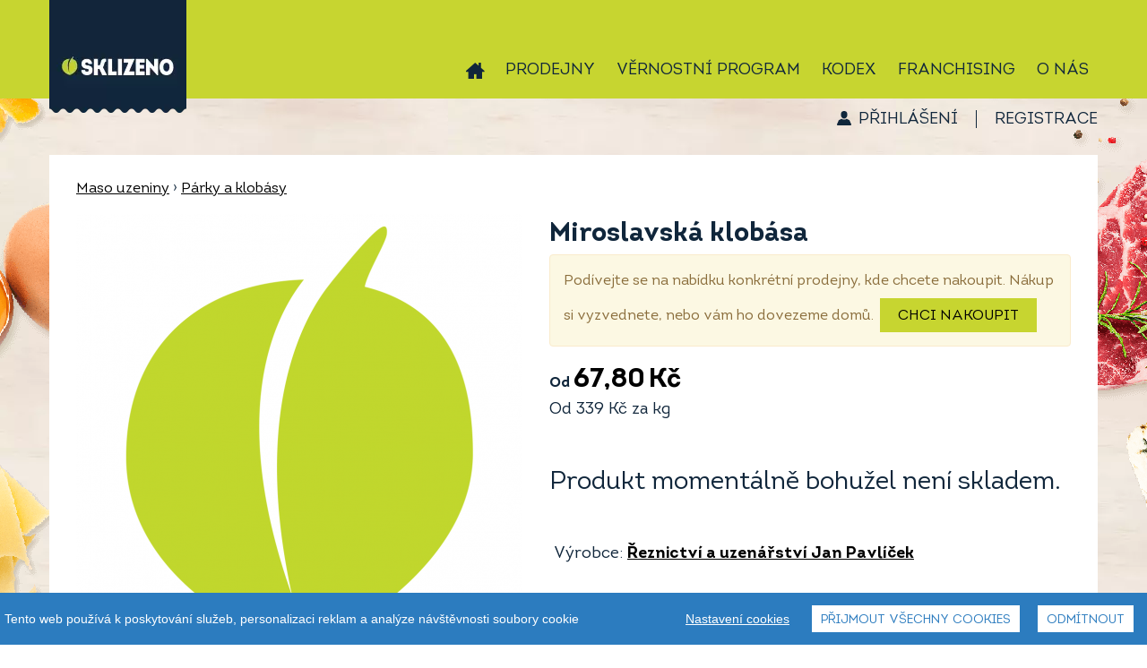

--- FILE ---
content_type: text/html; charset=UTF-8
request_url: https://eshop.sklizeno.cz/miroslavska-klobasa-pN0501105
body_size: 10188
content:
<!DOCTYPE html>
<html lang="cs" class="no-js">
<head>
<!-- Google Tag Manager -->
<script>(function(w,d,s,l,i){w[l]=w[l]||[];w[l].push({'gtm.start':
new Date().getTime(),event:'gtm.js'});var f=d.getElementsByTagName(s)[0],
j=d.createElement(s),dl=l!='dataLayer'?'&l='+l:'';j.async=true;j.src=
'https://www.googletagmanager.com/gtm.js?id='+i+dl;f.parentNode.insertBefore(j,f);
})(window,document,'script','dataLayer','GTM-KP4FZZM');</script>
<script>
        window.dataLayer = window.dataLayer || [];
        function gtag(){dataLayer.push(arguments);}
        gtag('js', new Date());

        gtag('config', 'TAG_ID');
    </script>
<!-- End Google Tag Manager -->

 <script src="/assets/frb/js/cookieconsent.js?_=4177ce5bad"></script>
 <script src="/assets/frb/js/cookieconsent-local.js?_=4177ce5bad"></script>
    <script>
        (function(){
            var throttle = 0;

            window.onerror = function(message, url, line) {
                throttle++;
                if (throttle > 5) return;

                var headers = new Headers({
                    Accept: 'application/json',
                    'Content-Type': 'application/json',
                });
                fetch('/log-error', { method: 'POST', headers, body: JSON.stringify({
                        message: message,
                        url: url,
                        line: line,
                        window: window.location.href,
                        browser: navigator.userAgent,
                        cookies: document.cookie
                }) });
            };
        })();
    </script>
    <meta charset="utf-8">
    <meta http-equiv="X-UA-Compatible" content="IE=edge">
    <meta name="viewport" content="width=device-width, initial-scale=1">
                                <meta name="description" content="Vo&#x0148;av&#xE1;&#x20;klob&#xE1;sa&#x20;s&#x20;vysok&#xFD;m&#x20;pod&#xED;lem&#x20;chutn&#xE9;ho&#x20;vep&#x0159;ov&#xE9;ho&#x20;a&#x20;lahodn&#xE9;ho&#x20;hov&#x011B;z&#xED;ho&#x20;masa.&#x20;Bude&#x20;v&#xE1;m&#x20;chutnat&#x20;va&#x0159;en&#xE1;,&#x20;grilovan&#xE1;&#x20;nebo&#x20;jen&#x20;tak&#x20;,,za&#x20;&#x0161;kra&#x0148;,,....">
<meta property="og&#x3A;title" content="Miroslavsk&#xE1;&#x20;klob&#xE1;sa">
<meta property="og&#x3A;description" content="Vo&#x0148;av&#xE1;&#x20;klob&#xE1;sa&#x20;s&#x20;vysok&#xFD;m&#x20;pod&#xED;lem&#x20;chutn&#xE9;ho&#x20;vep&#x0159;ov&#xE9;ho&#x20;a&#x20;lahodn&#xE9;ho&#x20;hov&#x011B;z&#xED;ho&#x20;masa.&#x20;Bude&#x20;v&#xE1;m&#x20;chutnat&#x20;va&#x0159;en&#xE1;,&#x20;grilovan&#xE1;&#x20;nebo&#x20;jen&#x20;tak&#x20;,,za&#x20;&#x0161;kra&#x0148;,,.&#x20;">
<meta property="og&#x3A;image" content="https&#x3A;&#x2F;&#x2F;eshop.sklizeno.cz&#x2F;data&#x2F;thumbs&#x2F;4&#x2F;4c&#x2F;4c331002_77a0379194b94c551f8563d496371628.png">
<meta property="og&#x3A;url" content="https&#x3A;&#x2F;&#x2F;eshop.sklizeno.cz&#x2F;miroslavska-klobasa-pN0501105">
<meta property="og&#x3A;site_name" content="Sklizeno">
                        <title>Miroslavská klobása | Sklizeno</title>
                <link rel="preload" href="/assets/font/IntroRegular/IntroRegular.woff2?_=4177ce5bad" as="font" type="font/woff2" crossorigin>
        <link rel="preload" href="/assets/font/IntroBold/IntroBold.woff2?_=4177ce5bad" as="font" type="font/woff2" crossorigin>
        <link rel="preload" href="/assets/font/SantEliaScript-Light/SantEliaScript-Light.woff2?_=4177ce5bad" as="font" type="font/woff2" crossorigin>
        <link rel="preload" href="/assets/font/MyFoodMarket/MyFoodMarket.woff2?_=4177ce5bad" as="font" type="font/woff2" crossorigin>
        <link href="/assets/frb/css/frb.min.4177ce5bad.css" media="all" rel="stylesheet">
        <link href="/assets/frb/css/frb_print.css?_=4177ce5bad" media="print" rel="stylesheet">
                                <link rel="apple-touch-icon" sizes="180x180" href="/assets/frb/img/favicon/apple-touch-icon.png?_=4177ce5bad">
        <link rel="icon" type="image/png" sizes="32x32" href="/assets/frb/img/favicon/favicon-32x32.png?_=4177ce5bad">
        <link rel="icon" type="image/png" sizes="16x16" href="/assets/frb/img/favicon/favicon-16x16.png?_=4177ce5bad">
        <link rel="manifest" href="/manifest.json">
        <link rel="mask-icon" href="/assets/frb/img/favicon/safari-pinned-tab.svg?_=4177ce5bad" color="#c7d530">
        <link rel="shortcut icon" href="/assets/frb/img/favicon/favicon.ico?_=4177ce5bad">
        <meta name="msapplication-TileColor" content="#00a300">
        <meta name="msapplication-config" content="/assets/frb/img/favicon/browserconfig.xml?_=4177ce5bad">
        <meta name="theme-color" content="#c7d530">
                <script>
            var dataLayer = dataLayer || []; // Google Tag Manager
                        dataLayer.push({
                'lang': 'cs'
            });
        </script>
        <script async src="https://www.googletagmanager.com/gtag/js?id=UA-44614579"></script>
            <script>
            window.dataLayer = window.dataLayer || [];
            function gtag(){window.dataLayer.push(arguments);}
            gtag('js', new Date());

            gtag('config', 'UA-44614579');
            </script>
            <!-- Google tag (gtag.js) -->
<script async src="https://www.googletagmanager.com/gtag/js?id=G-GDZJ49N5KZ"></script>
<script>
  window.dataLayer = window.dataLayer || [];
  function gtag(){dataLayer.push(arguments);}
  gtag('js', new Date());

  gtag('config', 'G-GDZJ49N5KZ');
</script>
        <script src="/assets/frb/js/frb.min.4177ce5bad.js"></script>
        
        <script>
            //APP.CookiesConsent.init('cs');
            APP.isThisProduction = true;
            $(function() {
                APP.init({"id":1,"code":"CZK","symbol":"K\u010d","symbolBeforeNumber":false});
            });
        </script>
        
        
        <!-- <script src="https://cdn.jsdelivr.net/npm/cookieconsent@3/build/cookieconsent.min.js" data-cfasync="false"></script>
<link rel="stylesheet" type="text/css" href="https://cdn.jsdelivr.net/npm/cookieconsent@3/build/cookieconsent.min.css" /> -->

</head>
<body>

        <!-- Google Tag Manager (noscript) -->
<noscript><iframe src="https://www.googletagmanager.com/ns.html?id=GTM-KP4FZZM"
height="0" width="0" style="display:none;visibility:hidden"></iframe></noscript>
<!-- End Google Tag Manager (noscript) -->
    <!-- Google Tag Manager -->
            <noscript><iframe src="https://www.googletagmanager.com/ns.html?id=GTM-NC9KVPS" height="0" width="0" style="display:none;visibility:hidden"></iframe></noscript>
      <script>
      (function(w,d,s,l,i){w[l]=w[l]||[];w[l].push({'gtm.start':new Date().getTime(),event:'gtm.js'});var f=d.getElementsByTagName(s)[0],j=d.createElement(s),dl=l!='dataLayer'?'&l='+l:'';j.async=true;j.src='https://www.googletagmanager.com/gtm.js?id='+i+dl;f.parentNode.insertBefore(j,f);})(window,document,'script','dataLayer','GTM-NC9KVPS');
      </script>
    <!-- End Google Tag Manager -->
    
    <div class="header-wrapper">
        <div id="header-container" class="header-container">
            <a href="/" class="logo"></a>
            <div class="mobile-icons">
                <span class="mobile-icon mobile-search-toggle" data-toggle="search"><i class="icon-search"></i></span>
                <span class="mobile-icon mobile-cart-toggle" data-toggle="cart"><i class="icon-cart"></i></span>
                <span class="mobile-icon mobile-menu-link" data-toggle="menu"><i class="icon-menu"></i></span>
            </div>

            <div id="header" class="header top-menu">
                <div id="header-content" class="navigation-container">
                    <a href="/" class="logo"></a>

                    <ul class="drop-down-menu">
                        <li class="home">
                            <a href="https://www.sklizeno.cz/o-nas/"><i class="icon-home"></i></a>
                        </li>
                        <li class="menu-user">
                            
    <a href="https://eshop.sklizeno.cz/vernostni-program/prihlasit" id="logged-user" class="">
        Přihlášení
    </a>
    <span class="separator">|</span>
    <a href="https://eshop.sklizeno.cz/vernostni-program/registrace" class="">
        Registrace
    </a>
                        </li>
                                    <li class="">
            <a href="https://www.sklizeno.cz/o-nas/prodejny/">Prodejny</a>
        </li>
                <li class="">
            <a href="https://eshop.sklizeno.cz/vernostni-program">Věrnostní program</a>
        </li>
                <li class="">
            <a href="https://www.sklizeno.cz/o-nas/kodex/">Kodex</a>
        </li>
                <li class="active">
            <a href="https://mojesklizeno.cz/">Franchising</a>
        </li>
                <li class="has-children">
            <a href="#">O nás</a>
            <ul class="sub-menu">
                                    <li><a href="https://www.sklizeno.cz/o-nas/firemni-darkove-balicky/">Firemní dárkové balíčky</a></li>
                                    <li><a href="https://www.sklizeno.cz/o-nas/category/blog/">Novinky</a></li>
                                    <li><a href="https://www.sklizeno.cz/o-nas/category/blog/nase-znacky/">Naše značky</a></li>
                                    <li><a href="https://www.sklizeno.cz/o-nas/category/blog/nasi-dodavatele/">Naši dodavatelé</a></li>
                                    <li><a href="https://www.sklizeno.cz/o-nas/category/recepty/">Recepty</a></li>
                                    <li><a href="https://www.sklizeno.cz/o-nas/darkove-vouchery/">Dárkové vouchery</a></li>
                                    <li><a href="https://www.sklizeno.cz/o-nas/pro-dodavatele/">Pro dodavatele</a></li>
                                    <li><a href="https://www.sklizeno.cz/o-nas/chcete-byt-soucasti-tymu-sklizeno-2/">Kariéra</a></li>
                                    <li><a href="https://www.sklizeno.cz/o-nas/kontakt/">Kontakt</a></li>
                                    <li><a href="https://www.sklizeno.cz/o-nas/pro-media/">Pro média</a></li>
                            </ul>
        </li>
    
                    </ul>

                    <div class="top-cart" id="top_cart">
                                                                            <div id="cart-banner-wrapper" class="cart-wrapper stop-cart-banner">
                                <div id="cart">
                                    <a href="/nakupni-kosik"
   class="cart-content"
   onclick="APP.Analytics.checkoutStep([], 1);">
    <div id="shopping-cart-icon">
        <svg xmlns="http://www.w3.org/2000/svg" width="32px" height="30px" viewBox="0 0 40 38" class="cart">
  <path id="ic_cart" class="icon" d="M1351.43,70.226h-1.31l-2.49,13.849A3.557,3.557,0,0,1,1344.37,87h-21.25a3.548,3.548,0,0,1-3.26-2.925l-2.48-13.841h-0.81a2.608,2.608,0,0,1-2.57-2.646V64.654a2.608,2.608,0,0,1,2.57-2.646h34.85a2.621,2.621,0,0,1,2.58,2.638v2.934A2.608,2.608,0,0,1,1351.43,70.226Zm-23.24,5.614v-2.4a1.456,1.456,0,1,0-2.91,0v8.37a1.456,1.456,0,1,0,2.91,0V75.84Zm4.66,0v-2.4a1.5,1.5,0,0,0-1.45-1.5,1.47,1.47,0,0,0-1.45,1.5v8.37a1.451,1.451,0,1,0,2.9,0V75.84Zm4.69,3.466V73.439a1.47,1.47,0,0,0-1.45-1.5,1.5,1.5,0,0,0-1.45,1.5v8.37a1.451,1.451,0,1,0,2.9,0v-2.5Zm4.67,0V73.439a1.456,1.456,0,1,0-2.91,0v8.37a1.456,1.456,0,1,0,2.91,0v-2.5Zm-4.4-27.945a1.59,1.59,0,0,1,.54-2.144,1.479,1.479,0,0,1,2.07.561l5.2,9.239h-3.51Zm-11.9,7.666h-3.51l5.2-9.248a1.486,1.486,0,0,1,2.07-.561,1.6,1.6,0,0,1,.54,2.144Z" transform="translate(-1314 -49)"/>
</svg>
        <svg xmlns="http://www.w3.org/2000/svg" width="32px" height="30px" viewBox="0 0 40 38" class="cart-hover">
  <path id="ic_cart-hover" class="icon" d="M1351.43,70.226h-1.31l-2.49,13.849A3.557,3.557,0,0,1,1344.37,87h-21.25a3.548,3.548,0,0,1-3.26-2.925l-2.48-13.841h-0.81a2.608,2.608,0,0,1-2.57-2.646V64.654a2.608,2.608,0,0,1,2.57-2.646h34.85a2.621,2.621,0,0,1,2.58,2.638v2.934A2.608,2.608,0,0,1,1351.43,70.226Zm-23.24,5.614v-2.4a1.456,1.456,0,1,0-2.91,0v8.37a1.456,1.456,0,1,0,2.91,0V75.84Zm4.66,0v-2.4a1.5,1.5,0,0,0-1.45-1.5,1.47,1.47,0,0,0-1.45,1.5v8.37a1.451,1.451,0,1,0,2.9,0V75.84Zm4.69,3.466V73.439a1.47,1.47,0,0,0-1.45-1.5,1.5,1.5,0,0,0-1.45,1.5v8.37a1.451,1.451,0,1,0,2.9,0v-2.5Zm4.67,0V73.439a1.456,1.456,0,1,0-2.91,0v8.37a1.456,1.456,0,1,0,2.91,0v-2.5Zm3.7-20.279h-3.51l5.2-9.248a1.486,1.486,0,0,1,2.07-.561,1.6,1.6,0,0,1,.54,2.144Zm-27.1-7.666a1.59,1.59,0,0,1,.54-2.144,1.479,1.479,0,0,1,2.07.561l5.2,9.239h-3.51Z" transform="translate(-1314 -49)"/>
</svg>
        <svg xmlns="http://www.w3.org/2000/svg" width="32px" height="30px" viewBox="0 0 40 38" class="cart-plus">
  <path id="ic_cart-plus" class="icon" d="M1351.43,70.226h-1.31l-2.49,13.849A3.557,3.557,0,0,1,1344.37,87h-21.25a3.548,3.548,0,0,1-3.26-2.925l-2.48-13.841h-0.81a2.608,2.608,0,0,1-2.57-2.646V64.654a2.608,2.608,0,0,1,2.57-2.646h34.85a2.621,2.621,0,0,1,2.58,2.638v2.934A2.608,2.608,0,0,1,1351.43,70.226Zm-12.89,3.813h-2.58V71.446a1.46,1.46,0,1,0-2.92,0v2.593h-2.59a1.461,1.461,0,0,0,0,2.921h2.59v2.593a1.46,1.46,0,1,0,2.92,0V76.96h2.58A1.461,1.461,0,0,0,1338.54,74.038Zm7.37-15.011h-3.51l5.2-9.248a1.486,1.486,0,0,1,2.07-.561,1.6,1.6,0,0,1,.54,2.144Zm-27.1-7.666a1.59,1.59,0,0,1,.54-2.144,1.479,1.479,0,0,1,2.07.561l5.2,9.239h-3.51Z" transform="translate(-1314 -49)"/>
</svg>
    </div>
    <div class="cart-in">
        <div class="pieces">
            0
        </div>
        <div class="total-price">
                            košík je<div>prázdný</div>
                    </div>
    </div>
            <div class="cart-button">
                            <div class="cart-min-order">
                    Minimální nákup: <span><span class="price">150</span>&nbsp;<span class="currency">Kč</span></span>
                </div>
                    </div>
    
</a>
                                </div>
                                <div id="open-cart">
                                </div>
                            </div>
                            
                                            </div>
                                        <div class="cart-content-rolldown-container" id="cart-rolldown" style="display:none">
                        
<table class="table-cart">
                                            <tr>
                        <td colspan="6" id="order-list-error">
                            <div class="msg">Váš košík je zatím prádný</div>
                        </td>
                    </tr>
                                </table>
                                            </div>
                    
                    <div class="top-search" id="top_search">
                        <form method="get" id="f-search" action="&#x2F;vyhledavani" data-search-json="&#x2F;vyhledavani&#x2F;json"><input type="text" name="query" id="searchBox" placeholder="Vyhledejte&#x20;si,&#x20;na&#x20;co&#x20;m&#xE1;te&#x20;chu&#x0165;" value=""><button type="submit" name="submit" id="searchSubmit" value="">Vyhledat</button></form>
                    </div>
                </div>
            </div>
        </div>
    </div>

    <div class="body-container">
        <div class="bg-left"></div>

        <div id="identity">
                        <script>
                $(function() {
                                                                                                                            
                    APP.Address.init('/nakupni-kosik/postranni/dialog/delivery-selection-popup');

                                                                                });
            </script>

            <div class="identity-container">
                
                    <a href="#" id="delivery-address">Vybrat dopravu</a>
        
                    
<div class="header-user">
    
    <a href="https://eshop.sklizeno.cz/vernostni-program/prihlasit" id="logged-user" class="">
        Přihlášení
    </a>
    <span class="separator">|</span>
    <a href="https://eshop.sklizeno.cz/vernostni-program/registrace" class="">
        Registrace
    </a>
</div>
            </div>
        </div>

        <div class="body-wrapper">
            <div class="content-header">
                <div class="categories-toggle" data-toggle="categories">
                    <span>Procházet kategorie</span>
                    <i class="icon"></i>
                </div>
                <div id="cbp-hrmenu" class="cbp-hrmenu clearfix">
                    
<div id="searchForm">
    <div id="search-close"></div>
    <form method="get" id="f-search" action="&#x2F;vyhledavani" data-search-json="&#x2F;vyhledavani&#x2F;json"><input type="text" name="query" id="searchBox" placeholder="Vyhledejte&#x20;si,&#x20;na&#x20;co&#x20;m&#xE1;te&#x20;chu&#x0165;" value=""><button type="submit" name="submit" id="searchSubmit" value="">Vyhledat</button></form>
</div>
<ul>
    
                                                                                    
                            
            <li class="link">
                <a href="/pekarna-cukrarna-c9" class="pekarna-cukrarna vertical ">
                    <span>Pekárna cukrárna</span>
                    <span class="mobile-category-expand" data-toggle="subcategory"></span>
                </a>
                <div class="cbp-hrsub">
                                            <div class="cbp-hrsub-inner single">
                            <div>
                                <ul>
                                                                                                                    <li>
                                            <a href="/slane-pecivo-c62">
                                                <i class="icon-angle_right"></i>
                                                <span>
                                                    Slané pečivo
                                                </span>
                                            </a>
                                        </li>
                                                                                                                    <li>
                                            <a href="/chleb-c70">
                                                <i class="icon-angle_right"></i>
                                                <span>
                                                    Chléb
                                                </span>
                                            </a>
                                        </li>
                                                                                                                    <li>
                                            <a href="/sladke-pecivo-c56">
                                                <i class="icon-angle_right"></i>
                                                <span>
                                                    Sladké pečivo
                                                </span>
                                            </a>
                                        </li>
                                                                                                                    <li>
                                            <a href="/bezlepkove-slane-pecivo-c68">
                                                <i class="icon-angle_right"></i>
                                                <span>
                                                    Bezlepkové slané pečivo
                                                </span>
                                            </a>
                                        </li>
                                                                                                                    <li>
                                            <a href="/bezlepkovy-chleb-c67">
                                                <i class="icon-angle_right"></i>
                                                <span>
                                                    Bezlepkový chléb
                                                </span>
                                            </a>
                                        </li>
                                                                                                                    <li>
                                            <a href="/bezlepkove-sladke-pecivo-c69">
                                                <i class="icon-angle_right"></i>
                                                <span>
                                                    Bezlepkové sladké pečivo
                                                </span>
                                            </a>
                                        </li>
                                                                                                                    <li>
                                            <a href="/dezerty-a-dorty-c95">
                                                <i class="icon-angle_right"></i>
                                                <span>
                                                    Dezerty a dorty
                                                </span>
                                            </a>
                                        </li>
                                                                                                                    <li>
                                            <a href="/makronky-c96">
                                                <i class="icon-angle_right"></i>
                                                <span>
                                                    Makronky
                                                </span>
                                            </a>
                                        </li>
                                                                                                                    <li>
                                            <a href="/trvanlive-pecivo-c97">
                                                <i class="icon-angle_right"></i>
                                                <span>
                                                    Trvanlivé pečivo
                                                </span>
                                            </a>
                                        </li>
                                                                                                                    <li>
                                            <a href="/chlebicky-c246">
                                                <i class="icon-angle_right"></i>
                                                <span>
                                                    Chlebíčky
                                                </span>
                                            </a>
                                        </li>
                                                                    </ul>
                            </div>
                        </div>
                                    </div>
            </li>
                                                                        
                            
            <li class="link">
                <a href="/mleko-vejce-c5" class="mleko-vejce vertical ">
                    <span>Mléko vejce</span>
                    <span class="mobile-category-expand" data-toggle="subcategory"></span>
                </a>
                <div class="cbp-hrsub">
                                            <div class="cbp-hrsub-inner single">
                            <div>
                                <ul>
                                                                                                                    <li>
                                            <a href="/jogurty-a-sladke-tvarohy-c59">
                                                <i class="icon-angle_right"></i>
                                                <span>
                                                    Jogurty a sladké tvarohy
                                                </span>
                                            </a>
                                        </li>
                                                                                                                    <li>
                                            <a href="/mleko-maslo-smetana-c63">
                                                <i class="icon-angle_right"></i>
                                                <span>
                                                    Mléko, máslo, smetana
                                                </span>
                                            </a>
                                        </li>
                                                                                                                    <li>
                                            <a href="/mlecne-a-kysane-napoje-c65">
                                                <i class="icon-angle_right"></i>
                                                <span>
                                                    Mléčné a kysané nápoje
                                                </span>
                                            </a>
                                        </li>
                                                                                                                    <li>
                                            <a href="/tvarohy-a-pomazanky-c80">
                                                <i class="icon-angle_right"></i>
                                                <span>
                                                    Tvarohy a pomazánky
                                                </span>
                                            </a>
                                        </li>
                                                                                                                    <li>
                                            <a href="/syry-c98">
                                                <i class="icon-angle_right"></i>
                                                <span>
                                                    Sýry
                                                </span>
                                            </a>
                                        </li>
                                                                                                                    <li>
                                            <a href="/vejce-a-majonezy-c39">
                                                <i class="icon-angle_right"></i>
                                                <span>
                                                    Vejce a majonézy
                                                </span>
                                            </a>
                                        </li>
                                                                    </ul>
                            </div>
                        </div>
                                    </div>
            </li>
                                                                        
                            
            <li class="link">
                <a href="/maso-uzeniny-c6" class="maso-uzeniny vertical active">
                    <span>Maso uzeniny</span>
                    <span class="mobile-category-expand" data-toggle="subcategory"></span>
                </a>
                <div class="cbp-hrsub">
                                            <div class="cbp-hrsub-inner single">
                            <div>
                                <ul>
                                                                                                                    <li>
                                            <a href="/drubezi-maso-c78">
                                                <i class="icon-angle_right"></i>
                                                <span>
                                                    Drůbeží maso
                                                </span>
                                            </a>
                                        </li>
                                                                                                                    <li>
                                            <a href="/veprove-maso-c48">
                                                <i class="icon-angle_right"></i>
                                                <span>
                                                    Vepřové maso
                                                </span>
                                            </a>
                                        </li>
                                                                                                                    <li>
                                            <a href="/vyzrale-hovezi-c51">
                                                <i class="icon-angle_right"></i>
                                                <span>
                                                    Vyzrálé hovězí
                                                </span>
                                            </a>
                                        </li>
                                                                                                                    <li>
                                            <a href="/ryby-c66">
                                                <i class="icon-angle_right"></i>
                                                <span>
                                                    Ryby
                                                </span>
                                            </a>
                                        </li>
                                                                                                                    <li>
                                            <a href="/sunky-a-salamy-c139">
                                                <i class="icon-angle_right"></i>
                                                <span>
                                                    Šunky a salámy
                                                </span>
                                            </a>
                                        </li>
                                                                                                                    <li>
                                            <a href="/parky-a-klobasy-c140">
                                                <i class="icon-angle_right"></i>
                                                <span class="active">
                                                    Párky a klobásy
                                                </span>
                                            </a>
                                        </li>
                                                                                                                    <li>
                                            <a href="/slanina-spek-a-uzena-masa-c141">
                                                <i class="icon-angle_right"></i>
                                                <span>
                                                    Slanina, špek a uzená masa
                                                </span>
                                            </a>
                                        </li>
                                                                                                                    <li>
                                            <a href="/sadlo-skvarky-c142">
                                                <i class="icon-angle_right"></i>
                                                <span>
                                                    Sádlo, škvarky
                                                </span>
                                            </a>
                                        </li>
                                                                                                                    <li>
                                            <a href="/ostatni-c61">
                                                <i class="icon-angle_right"></i>
                                                <span>
                                                    Ostatní
                                                </span>
                                            </a>
                                        </li>
                                                                    </ul>
                            </div>
                        </div>
                                    </div>
            </li>
                                                                        
                            
            <li class="link">
                <a href="/ovoce-zelenina-c8" class="ovoce-zelenina vertical ">
                    <span>Ovoce zelenina</span>
                    <span class="mobile-category-expand" data-toggle="subcategory"></span>
                </a>
                <div class="cbp-hrsub">
                                            <div class="cbp-hrsub-inner single">
                            <div>
                                <ul>
                                                                                                                    <li>
                                            <a href="/cerstve-ovoce-c52">
                                                <i class="icon-angle_right"></i>
                                                <span>
                                                    Čerstvé ovoce
                                                </span>
                                            </a>
                                        </li>
                                                                                                                    <li>
                                            <a href="/cerstva-zelenina-c53">
                                                <i class="icon-angle_right"></i>
                                                <span>
                                                    Čerstvá zelenina
                                                </span>
                                            </a>
                                        </li>
                                                                                                                    <li>
                                            <a href="/nakladana-a-susena-zelenina-c109">
                                                <i class="icon-angle_right"></i>
                                                <span>
                                                    Nakládaná a sušená zelenina
                                                </span>
                                            </a>
                                        </li>
                                                                    </ul>
                            </div>
                        </div>
                                    </div>
            </li>
                                                                        
                            
            <li class="link">
                <a href="/rychla-jidla-c10" class="rychla-jidla vertical ">
                    <span>Rychlá jídla</span>
                    <span class="mobile-category-expand" data-toggle="subcategory"></span>
                </a>
                <div class="cbp-hrsub">
                                            <div class="cbp-hrsub-inner single">
                            <div>
                                <ul>
                                                                                                                    <li>
                                            <a href="/sladke-svaciny-c115">
                                                <i class="icon-angle_right"></i>
                                                <span>
                                                    Sladké svačiny
                                                </span>
                                            </a>
                                        </li>
                                                                                                                    <li>
                                            <a href="/zeleninove-salaty-c75">
                                                <i class="icon-angle_right"></i>
                                                <span>
                                                    Zeleninové saláty
                                                </span>
                                            </a>
                                        </li>
                                                                                                                    <li>
                                            <a href="/slane-kolace-quiche-c72">
                                                <i class="icon-angle_right"></i>
                                                <span>
                                                    Slané koláče, quiche
                                                </span>
                                            </a>
                                        </li>
                                                                                                                    <li>
                                            <a href="/sendvice-c74">
                                                <i class="icon-angle_right"></i>
                                                <span>
                                                    Sendviče
                                                </span>
                                            </a>
                                        </li>
                                                                                                                    <li>
                                            <a href="/ohrej-a-snez-c107">
                                                <i class="icon-angle_right"></i>
                                                <span>
                                                    Ohřej a sněz
                                                </span>
                                            </a>
                                        </li>
                                                                                                                    <li>
                                            <a href="/svacinove-pomazanky-c71">
                                                <i class="icon-angle_right"></i>
                                                <span>
                                                    Svačinové pomazánky
                                                </span>
                                            </a>
                                        </li>
                                                                                                                    <li>
                                            <a href="/cerstve-testoviny-pesta-omacky-c108">
                                                <i class="icon-angle_right"></i>
                                                <span>
                                                    Čerstvé těstoviny, pesta, omáčky
                                                </span>
                                            </a>
                                        </li>
                                                                                                                    <li>
                                            <a href="/vyvary-c106">
                                                <i class="icon-angle_right"></i>
                                                <span>
                                                    Vývary
                                                </span>
                                            </a>
                                        </li>
                                                                                                                    <li>
                                            <a href="/knedliky-testa-c105">
                                                <i class="icon-angle_right"></i>
                                                <span>
                                                    Knedlíky, těsta
                                                </span>
                                            </a>
                                        </li>
                                                                    </ul>
                            </div>
                        </div>
                                    </div>
            </li>
                                                                        
                            
            <li class="link">
                <a href="/zdrave-mlsani-c4" class="zdrave-mlsani vertical ">
                    <span>Zdravé mlsání</span>
                    <span class="mobile-category-expand" data-toggle="subcategory"></span>
                </a>
                <div class="cbp-hrsub">
                                            <div class="cbp-hrsub-inner single">
                            <div>
                                <ul>
                                                                                                                    <li>
                                            <a href="/suche-plody-a-superfoods-c28">
                                                <i class="icon-angle_right"></i>
                                                <span>
                                                    Suché plody a superfoods
                                                </span>
                                            </a>
                                        </li>
                                                                                                                    <li>
                                            <a href="/fit-tycinky-c38">
                                                <i class="icon-angle_right"></i>
                                                <span>
                                                    Fit tyčinky
                                                </span>
                                            </a>
                                        </li>
                                                                                                                    <li>
                                            <a href="/susenky-c20">
                                                <i class="icon-angle_right"></i>
                                                <span>
                                                    Sušenky
                                                </span>
                                            </a>
                                        </li>
                                                                                                                    <li>
                                            <a href="/cokolada-c35">
                                                <i class="icon-angle_right"></i>
                                                <span>
                                                    Čokoláda
                                                </span>
                                            </a>
                                        </li>
                                                                                                                    <li>
                                            <a href="/bonbony-c31">
                                                <i class="icon-angle_right"></i>
                                                <span>
                                                    Bonbony
                                                </span>
                                            </a>
                                        </li>
                                                                                                                    <li>
                                            <a href="/zvykacky-c174">
                                                <i class="icon-angle_right"></i>
                                                <span>
                                                    Žvýkačky
                                                </span>
                                            </a>
                                        </li>
                                                                                                                    <li>
                                            <a href="/tycinky-a-chipsy-c30">
                                                <i class="icon-angle_right"></i>
                                                <span>
                                                    Tyčinky a chipsy
                                                </span>
                                            </a>
                                        </li>
                                                                    </ul>
                            </div>
                        </div>
                                    </div>
            </li>
                                                                        
                            
            <li class="link">
                <a href="/zdravi-a-diety-c143" class="zdravi-a-diety vertical ">
                    <span>Zdraví a&nbsp;diety</span>
                    <span class="mobile-category-expand" data-toggle="subcategory"></span>
                </a>
                <div class="cbp-hrsub">
                                            <div class="cbp-hrsub-inner single">
                            <div>
                                <ul>
                                                                                                                    <li>
                                            <a href="/bio-c144">
                                                <i class="icon-angle_right"></i>
                                                <span>
                                                    BIO
                                                </span>
                                            </a>
                                        </li>
                                                                                                                    <li>
                                            <a href="/bez-lepku-c150">
                                                <i class="icon-angle_right"></i>
                                                <span>
                                                    Bez lepku
                                                </span>
                                            </a>
                                        </li>
                                                                                                                    <li>
                                            <a href="/raw-c155">
                                                <i class="icon-angle_right"></i>
                                                <span>
                                                    RAW
                                                </span>
                                            </a>
                                        </li>
                                                                                                                    <li>
                                            <a href="/vegan-c156">
                                                <i class="icon-angle_right"></i>
                                                <span>
                                                    Vegan
                                                </span>
                                            </a>
                                        </li>
                                                                    </ul>
                            </div>
                        </div>
                                    </div>
            </li>
                                                                        
                            
            <li class="link">
                <a href="/trvanlive-potraviny-c3" class="trvanlive-potraviny vertical ">
                    <span>Trvanlivé potraviny</span>
                    <span class="mobile-category-expand" data-toggle="subcategory"></span>
                </a>
                <div class="cbp-hrsub">
                                            <div class="cbp-hrsub-inner single">
                            <div>
                                <ul>
                                                                                                                    <li>
                                            <a href="/musli-a-vlocky-c36">
                                                <i class="icon-angle_right"></i>
                                                <span>
                                                    Müsli a vločky
                                                </span>
                                            </a>
                                        </li>
                                                                                                                    <li>
                                            <a href="/kase-a-cerealie-c17">
                                                <i class="icon-angle_right"></i>
                                                <span>
                                                    Kaše a cereálie
                                                </span>
                                            </a>
                                        </li>
                                                                                                                    <li>
                                            <a href="/pufovane-vyrobky-c16">
                                                <i class="icon-angle_right"></i>
                                                <span>
                                                    Pufované výrobky
                                                </span>
                                            </a>
                                        </li>
                                                                                                                    <li>
                                            <a href="/ovocne-presnidavky-c93">
                                                <i class="icon-angle_right"></i>
                                                <span>
                                                    Ovocné přesnídávky
                                                </span>
                                            </a>
                                        </li>
                                                                                                                    <li>
                                            <a href="/dzemy-medy-sladke-kremy-c27">
                                                <i class="icon-angle_right"></i>
                                                <span>
                                                    Džemy, medy, sladké krémy
                                                </span>
                                            </a>
                                        </li>
                                                                                                                    <li>
                                            <a href="/ready-to-cook-polotovary-c47">
                                                <i class="icon-angle_right"></i>
                                                <span>
                                                    Ready to cook, polotovary
                                                </span>
                                            </a>
                                        </li>
                                                                                                                    <li>
                                            <a href="/horcice-kecupy-protlaky-c41">
                                                <i class="icon-angle_right"></i>
                                                <span>
                                                    Hořčice, kečupy, protlaky
                                                </span>
                                            </a>
                                        </li>
                                                                                                                    <li>
                                            <a href="/omacky-dipy-chutney-c24">
                                                <i class="icon-angle_right"></i>
                                                <span>
                                                    Omáčky, dipy, chutney
                                                </span>
                                            </a>
                                        </li>
                                                                                                                    <li>
                                            <a href="/mouky-a-obiloviny-c19">
                                                <i class="icon-angle_right"></i>
                                                <span>
                                                    Mouky a obiloviny
                                                </span>
                                            </a>
                                        </li>
                                                                                                                    <li>
                                            <a href="/ryze-a-lusteniny-c23">
                                                <i class="icon-angle_right"></i>
                                                <span>
                                                    Rýže a luštěniny
                                                </span>
                                            </a>
                                        </li>
                                                                                                                    <li>
                                            <a href="/testoviny-c26">
                                                <i class="icon-angle_right"></i>
                                                <span>
                                                    Těstoviny
                                                </span>
                                            </a>
                                        </li>
                                                                                                                    <li>
                                            <a href="/nakladane-delikatesy-c29">
                                                <i class="icon-angle_right"></i>
                                                <span>
                                                    Nakládané delikatesy
                                                </span>
                                            </a>
                                        </li>
                                                                                                                    <li>
                                            <a href="/cukr-a-sul-c33">
                                                <i class="icon-angle_right"></i>
                                                <span>
                                                    Cukr a sůl
                                                </span>
                                            </a>
                                        </li>
                                                                                                                    <li>
                                            <a href="/oleje-a-octy-c40">
                                                <i class="icon-angle_right"></i>
                                                <span>
                                                    Oleje a octy
                                                </span>
                                            </a>
                                        </li>
                                                                                                                    <li>
                                            <a href="/koreni-a-dochucovadla-c42">
                                                <i class="icon-angle_right"></i>
                                                <span>
                                                    Koření a dochucovadla
                                                </span>
                                            </a>
                                        </li>
                                                                                                                    <li>
                                            <a href="/pastiky-c138">
                                                <i class="icon-angle_right"></i>
                                                <span>
                                                    Paštiky
                                                </span>
                                            </a>
                                        </li>
                                                                                                                    <li>
                                            <a href="/darkove-balicky-c162">
                                                <i class="icon-angle_right"></i>
                                                <span>
                                                    Dárkové balíčky
                                                </span>
                                            </a>
                                        </li>
                                                                    </ul>
                            </div>
                        </div>
                                    </div>
            </li>
                                                                        
                            
            <li class="link">
                <a href="/svet-napoju-c2" class="svet-napoju vertical ">
                    <span>Svět nápojů</span>
                    <span class="mobile-category-expand" data-toggle="subcategory"></span>
                </a>
                <div class="cbp-hrsub">
                                            <div class="cbp-hrsub-inner single">
                            <div>
                                <ul>
                                                                                                                    <li>
                                            <a href="/voda-c21">
                                                <i class="icon-angle_right"></i>
                                                <span>
                                                    Voda
                                                </span>
                                            </a>
                                        </li>
                                                                                                                    <li>
                                            <a href="/ochucene-napoje-c18">
                                                <i class="icon-angle_right"></i>
                                                <span>
                                                    Ochucené nápoje
                                                </span>
                                            </a>
                                        </li>
                                                                                                                    <li>
                                            <a href="/limonady-c14">
                                                <i class="icon-angle_right"></i>
                                                <span>
                                                    Limonády
                                                </span>
                                            </a>
                                        </li>
                                                                                                                    <li>
                                            <a href="/ovocne-napoje-a-mosty-c83">
                                                <i class="icon-angle_right"></i>
                                                <span>
                                                    Ovocné nápoje a mošty
                                                </span>
                                            </a>
                                        </li>
                                                                                                                    <li>
                                            <a href="/fit-a-rostlinne-napoje-c43">
                                                <i class="icon-angle_right"></i>
                                                <span>
                                                    Fit a rostlinné nápoje
                                                </span>
                                            </a>
                                        </li>
                                                                                                                    <li>
                                            <a href="/sirupy-c32">
                                                <i class="icon-angle_right"></i>
                                                <span>
                                                    Sirupy
                                                </span>
                                            </a>
                                        </li>
                                                                                                                    <li>
                                            <a href="/fresh-a-smoothie-c104">
                                                <i class="icon-angle_right"></i>
                                                <span>
                                                    Fresh a smoothie
                                                </span>
                                            </a>
                                        </li>
                                                                                                                    <li>
                                            <a href="/kava-a-kavoviny-c37">
                                                <i class="icon-angle_right"></i>
                                                <span>
                                                    Káva a kávoviny
                                                </span>
                                            </a>
                                        </li>
                                                                                                                    <li>
                                            <a href="/caje-c34">
                                                <i class="icon-angle_right"></i>
                                                <span>
                                                    Čaje
                                                </span>
                                            </a>
                                        </li>
                                                                                                                    <li>
                                            <a href="/piva-a-cidery-c25">
                                                <i class="icon-angle_right"></i>
                                                <span>
                                                    Piva a cidery
                                                </span>
                                            </a>
                                        </li>
                                                                                                                    <li>
                                            <a href="/vina-a-sekty-c22">
                                                <i class="icon-angle_right"></i>
                                                <span>
                                                    Vína a sekty
                                                </span>
                                            </a>
                                        </li>
                                                                                                                    <li>
                                            <a href="/destilaty-a-likery-c15">
                                                <i class="icon-angle_right"></i>
                                                <span>
                                                    Destiláty a likéry
                                                </span>
                                            </a>
                                        </li>
                                                                    </ul>
                            </div>
                        </div>
                                    </div>
            </li>
                                                                        
                            
            <li class="link">
                <a href="/domacnost-a-hygiena-c11" class="domacnost-a-hygiena vertical ">
                    <span>Domácnost a hygiena</span>
                    <span class="mobile-category-expand" data-toggle="subcategory"></span>
                </a>
                <div class="cbp-hrsub">
                                            <div class="cbp-hrsub-inner single">
                            <div>
                                <ul>
                                                                                                                    <li>
                                            <a href="/pece-o-telo-c87">
                                                <i class="icon-angle_right"></i>
                                                <span>
                                                    Péče o tělo
                                                </span>
                                            </a>
                                        </li>
                                                                                                                    <li>
                                            <a href="/mydla-c86">
                                                <i class="icon-angle_right"></i>
                                                <span>
                                                    Mýdla
                                                </span>
                                            </a>
                                        </li>
                                                                                                                    <li>
                                            <a href="/hygienicke-potreby-c88">
                                                <i class="icon-angle_right"></i>
                                                <span>
                                                    Hygienické potřeby
                                                </span>
                                            </a>
                                        </li>
                                                                                                                    <li>
                                            <a href="/dentalni-hygiena-c89">
                                                <i class="icon-angle_right"></i>
                                                <span>
                                                    Dentální hygiena
                                                </span>
                                            </a>
                                        </li>
                                                                                                                    <li>
                                            <a href="/podpora-imunity-c114">
                                                <i class="icon-angle_right"></i>
                                                <span>
                                                    Podpora imunity
                                                </span>
                                            </a>
                                        </li>
                                                                                                                    <li>
                                            <a href="/uklid-c85">
                                                <i class="icon-angle_right"></i>
                                                <span>
                                                    Úklid
                                                </span>
                                            </a>
                                        </li>
                                                                                                                    <li>
                                            <a href="/nadobi-c84">
                                                <i class="icon-angle_right"></i>
                                                <span>
                                                    Nádobí
                                                </span>
                                            </a>
                                        </li>
                                                                                                                    <li>
                                            <a href="/prani-c81">
                                                <i class="icon-angle_right"></i>
                                                <span>
                                                    Praní
                                                </span>
                                            </a>
                                        </li>
                                                                                                                    <li>
                                            <a href="/krmivo-pro-mazlicky-c90">
                                                <i class="icon-angle_right"></i>
                                                <span>
                                                    Krmivo pro mazlíčky
                                                </span>
                                            </a>
                                        </li>
                                                                                                                    <li>
                                            <a href="/darkove-poukazy-c113">
                                                <i class="icon-angle_right"></i>
                                                <span>
                                                    Dárkové poukazy
                                                </span>
                                            </a>
                                        </li>
                                                                    </ul>
                            </div>
                        </div>
                                    </div>
            </li>
                                    <li class="search">
        <a href="#" id="search-open" class="vertical"><i class="icon-search"></i></a>
    </li>
</ul>
                </div>

                                            </div>
                                    <div class="content-container">
                <div class="content-container-header">
                                                        </div>

                

                            <div class="clearfix mb-3n">
                            <div class="product-breadcrumb-wrapper">
                    
    <div class="product-breadcrumb">
                    <a href="/maso-uzeniny-c6">Maso uzeniny</a>
                            &rsaquo;
                                <a href="/parky-a-klobasy-c140">Párky a klobásy</a>
                        </div>
                </div>
            
            <div class="product-img-wrapper">
                <div class="product-img information-wrapper">
                    <div class="product-image-detail">
                        


                        <div class="magnify" data-zoom-url="/data/thumbs/4/4c/4c331002_77a0379194b94c551f8563d496371628.png">
                            <img width="498" height="498" alt="Miroslavsk&#xE1;&#x20;klob&#xE1;sa" class="small" src="&#x2F;data&#x2F;thumbs&#x2F;4&#x2F;4c&#x2F;4c331002_1da6fa450e959be567520fe75f9a6bb7.png">
                        </div>

                        

<div id="tdi-detail-product-count-14480" class="product-count-info product-count-info-eshop  hidden">
    <div class="product-count-info-label-one">
        Máte <span class="product-count-info-label-decorative">v košíku</span>
    </div>
    </div>                    </div>
                </div>

                

<div class="product-info preview-product" data-analytics="{&quot;id&quot;:14480,&quot;name&quot;:&quot;Miroslavsk\u00e1 klob\u00e1sa&quot;,&quot;brand&quot;:&quot;\u0158eznictv\u00ed a uzen\u00e1\u0159stv\u00ed Jan Pavl\u00ed\u010dek&quot;,&quot;category&quot;:&quot;P\u00e1rky a klob\u00e1sy&quot;,&quot;price&quot;:0,&quot;slug&quot;:&quot;miroslavska-klobasa&quot;,&quot;productCode&quot;:&quot;N0501105&quot;,&quot;stock_type&quot;:&quot;kg&quot;,&quot;base_unit&quot;:null,&quot;base_amount&quot;:null,&quot;is_saleable_by_piece&quot;:false,&quot;piece_weight&quot;:null,&quot;piece_price&quot;:0}">
    <h1>
        Miroslavská klobása
    </h1>

        <div class="msg warning catalogue-info" >
        Podívejte se na nabídku konkrétní prodejny, kde chcete nakoupit. Nákup si vyzvednete, nebo vám ho dovezeme domů.
        <a class="btn want-shopping" onclick="APP.Address.open()" >Chci nakoupit</a>
    </div>

    <div class="prices price-values-14480">
                                                             
                
        
                <strong class="current-price ">
            Od <span class="price">67,80</span>&nbsp;<span class="currency">Kč</span>
        </strong>

        
                
        <div class="amount-info" >
                    <small class="amount-info-per-type">
                Od <span class="price">339</span>&nbsp;<span class="currency">Kč</span>&nbsp;za&nbsp;kg
            </small>
                        </div>
        </div>

    
                            <div class="not-saleable">
                Produkt momentálně bohužel není skladem.
            </div>
            
                        <dl class="product-attributes first">
            <dt>
                Výrobce:
            </dt>
            <dd>
                                <a href="/parky-a-klobasy-c140?producer=Řeznictví a uzenářství Jan Pavlíček">
                                        Řeznictví a uzenářství Jan Pavlíček
                                    </a>
                            </dd>
        </dl>
                <dl class="product-attributes product-categories">
        <dt>Kategorie:</dt>
        <dd>
            <div class="product-breadcrumb-wrapper">
                
    <div class="product-breadcrumb">
                    <a href="/maso-uzeniny-c6">Maso uzeniny</a>
                            &rsaquo;
                                <a href="/parky-a-klobasy-c140">Párky a klobásy</a>
                        </div>
            </div>
        </dd>
    </dl>

    </div>
            </div>

            
<div class="product-description">
    <ul>
                    <li><a href="#popis">Popis</a></li>
                                                                                        </ul>
            <div id="popis">
            Voňavá klobása s vysokým podílem chutného vepřového a lahodného hovězího masa. Bude vám chutnat vařená, grilovaná nebo jen tak ,,za škraň,,. 
        </div>
                                                </div>        </div>
    
    <script>
        $(function() {
            
            APP.Analytics.productDetail({"id":14480,"name":"Miroslavsk\u00e1 klob\u00e1sa","brand":"\u0158eznictv\u00ed a uzen\u00e1\u0159stv\u00ed Jan Pavl\u00ed\u010dek","category":"P\u00e1rky a klob\u00e1sy","price":0,"slug":"miroslavska-klobasa","productCode":"N0501105","stock_type":"kg","base_unit":null,"base_amount":null,"is_saleable_by_piece":false,"piece_weight":null,"piece_price":0});

                        APP.Analytics.detailRemarketing('14480', 0);
            APP.FBRemarketing.view({"content_name":"Miroslavsk\u00e1 klob\u00e1sa","content_category":"P\u00e1rky a klob\u00e1sy","content_ids":[14480],"content_type":"product","value":0,"currency":"CZK"});
        });
    </script>
            </div>

            <div id="dialog" class="hidden">
                <p class="dialog-content-p">
                  <span class="dialog-query"></span>
                </p>
            </div>

            <div class="scroll-to-top" id="js-scroll">
                <div class="icon-up"></div>
                Zpět na začátek
            </div>

                            <script src="/assets/js/top-search.js?_=4177ce5bad"></script>

                                    </div>

        <div id="footer">
    <div class="container footer-content">
        <div class="footer-left">
            <h3><span class="em">Maily</span> plné novinek</h3>
            <p>Buďte první, kdo se dozví o novinkách<br />a speciálních akcích.</p>
            <form action="https://sklizeno.us20.list-manage.com/subscribe/post?u=e4b6ed7fced450cb9b1ecdf93&amp;id=d17df6bbbb" method="post" id="mc-embedded-subscribe-form" name="mc-embedded-subscribe-form" class="validate" target="_blank" novalidate>
                <input type="email" name="EMAIL" placeholder="Vaše e-mailová adresa" class="required">
                <input type="text" name="FNAME" placeholder="Vaše jméno">
                <input type="text" name="LNAME" placeholder="Vaše příjmení">
                <div class="form-element-container form-element-container--checkbox">
                    <input type="checkbox" id="gdpr_29680" name="gdpr[29680]" value="Y" class="av-checkbox ">
                    <div class="label">
                        <label for="gdpr_29680">
                            <div>Souhlasím se zasíláním newsletteru</div>
                        </label>
                    </div>
                </div>
                <div style="position: absolute; left: -5000px;" aria-hidden="true"><input type="text" name="b_e4b6ed7fced450cb9b1ecdf93_d17df6bbbb" tabindex="-1" value=""></div>
                <button type="submit" onClick="_gaq.push(['_trackEvent', 'Newsletter', 'Subscribe', 'Yes']);" name="subscribe">Odebírat</button>
            </form>
            <nav class="social-navigation" role="navigation" aria-label="Menu sociálních odkazů v patičce">
                <div class="menu-socialni-site-container">
                    <ul id="menu-socialni-site" class="social-links-menu">
                        <li><a target="_blank" href="https://cs-cz.facebook.com/sklizeno/"><img src="/assets/frb/img/facebookWeb.png" alt="Facebook"></a></li>
                        <li><a target="_blank" href="https://www.instagram.com/sklizeno/"><img src="/assets/frb/img/instagramWeb.png" alt="Instagram"></a></li>
                        <li><a target="_blank" href="https://www.youtube.com/channel/UCjv5KvOR1c5uI-v_9TcGIvA/featured"><img src="/assets/frb/img/YouTubeWeb.png" alt="YouTube"></a></li>
                    </ul>
                </div>
            </nav>
        </div>
        <div class="footer-middle">
        <h3><span class="em">Rádi vám</span> poradíme</h3>
        <div class="middleFlex">
            <div class="footerColumn">
                <h4>Pro zákazníky</h4>
                <div class="textwidget">
                    <a href="mailto:info@sklizeno.cz">info@sklizeno.cz</a><br>
                    <!--(Po-Pá, 8:00-17:00)<br>
                    +420 733 141 277-->
                </div>
            </div>
            <div class="footerColumn">
                <h4>Pro dodavatele</h4>
                <div class="textwidget"><a href="mailto:sortiment@sklizeno.cz">sortiment@sklizeno.cz</a></div>
            </div>
            <div class="footerColumn">
                <h4>Kariéra</h4>
                <div class="textwidget"><a href="mailto:prace@sklizeno.cz">prace@sklizeno.cz</a></div>
            </div>
            <div class="footerColumn">
                <h4>Marketing</h4>
                <div class="textwidget"><a href="mailto:marketing@vasepekarna.cz">marketing@vasepekarna.cz</a></div>
            </div>
            <div class="footerColumn">
                <h4>Franchising</h4>
                <div class="textwidget"><a href="mailto:franchising@vasepekarna.cz">franchising@vasepekarna.cz</a></div>
            </div>
            <div class="footerColumn bottomColumn">
                <div class="widget">
                    <ul>
                        <li><a class="footerBottomLink" href="https://eshop.sklizeno.cz/cookies">Cookies</a></li>
                    </ul>
                </div>
            </div>
            <div class="footerColumn bottomColumn">
                <div class="widget">
                    <ul>
                        <li><a class="footerBottomLink" href="https://eshop.sklizeno.cz/zpracovani-osobnich-udaju">Ochrana osobních údajů</a></li>
                    </ul>
                </div>
            </div>
            <div class="footerColumn">
            </div>
        </div>
        </div>
    </div>

    <div class="container legal">
        <div class="copyright">
            &copy; 2025 <strong>Vaše pekárna a.s.</strong>
        </div>
        <div class="eetNotice">
        Podle zákona o evidenci tržeb je prodávající povinen vystavit kupujícímu účtenku. Zároveň je povinen zaevidovat přijatou tržbu u správce daně online; v případě technického výpadku pak nejpozději do 48 hodin.
        </div>
    </div>
</div>        <div class="bg-right"></div>
    </div>
     <script src="/assets/frb/js/cart-rolldown.js?_=4177ce5bad"></script>
     
</body>
</html>


--- FILE ---
content_type: text/css
request_url: https://eshop.sklizeno.cz/assets/frb/css/frb.min.4177ce5bad.css
body_size: 39058
content:
/* Na míru přestylované jQuery UI. Byl to špatný krok, přepsání bude náročné. Zatím zachováváme. */
/*! jQuery UI - v1.11.4 - 2015-03-26
* http://jqueryui.com
* Includes: core.css, draggable.css, resizable.css, autocomplete.css, button.css, dialog.css, menu.css, theme.css
* To view and modify this theme, visit http://jqueryui.com/themeroller/?ffDefault=Trebuchet%20MS%2CTahoma%2CVerdana%2CArial%2Csans-serif&fwDefault=bold&fsDefault=1.1em&cornerRadius=4px&bgColorHeader=f6a828&bgTextureHeader=gloss_wave&bgImgOpacityHeader=35&borderColorHeader=e78f08&fcHeader=ffffff&iconColorHeader=ffffff&bgColorContent=eeeeee&bgTextureContent=highlight_soft&bgImgOpacityContent=100&borderColorContent=dddddd&fcContent=333333&iconColorContent=222222&bgColorDefault=f6f6f6&bgTextureDefault=glass&bgImgOpacityDefault=100&borderColorDefault=cccccc&fcDefault=1c94c4&iconColorDefault=ef8c08&bgColorHover=fdf5ce&bgTextureHover=glass&bgImgOpacityHover=100&borderColorHover=fbcb09&fcHover=c77405&iconColorHover=ef8c08&bgColorActive=ffffff&bgTextureActive=glass&bgImgOpacityActive=65&borderColorActive=fbd850&fcActive=eb8f00&iconColorActive=ef8c08&bgColorHighlight=ffe45c&bgTextureHighlight=highlight_soft&bgImgOpacityHighlight=75&borderColorHighlight=fed22f&fcHighlight=363636&iconColorHighlight=228ef1&bgColorError=b81900&bgTextureError=diagonals_thick&bgImgOpacityError=18&borderColorError=cd0a0a&fcError=ffffff&iconColorError=ffd27a&bgColorOverlay=666666&bgTextureOverlay=diagonals_thick&bgImgOpacityOverlay=20&opacityOverlay=50&bgColorShadow=000000&bgTextureShadow=flat&bgImgOpacityShadow=10&opacityShadow=20&thicknessShadow=5px&offsetTopShadow=-5px&offsetLeftShadow=-5px&cornerRadiusShadow=5px
* Copyright 2015 jQuery Foundation and other contributors; Licensed MIT */
/* Layout helpers
----------------------------------*/
.ui-helper-hidden {
  display: none;
}
.ui-helper-hidden-accessible {
  border: 0;
  clip: rect(0 0 0 0);
  height: 1px;
  margin: -1px;
  overflow: hidden;
  padding: 0;
  position: absolute;
  width: 1px;
}
.ui-helper-reset {
  margin: 0;
  padding: 0;
  border: 0;
  outline: 0;
  line-height: 1.3;
  text-decoration: none;
  font-size: 100%;
  list-style: none;
}
.ui-helper-clearfix:before,
.ui-helper-clearfix:after {
  content: "";
  display: table;
  border-collapse: collapse;
}
.ui-helper-clearfix:after {
  clear: both;
}
.ui-helper-clearfix {
  min-height: 0;
  /* support: IE7 */
}
.ui-helper-zfix {
  width: 100%;
  height: 100%;
  top: 0;
  left: 0;
  position: absolute;
  opacity: 0;
  filter: alpha(opacity=0);
  /* support: IE8 */
}
.ui-front {
  z-index: 10000;
}
/* Interaction Cues
----------------------------------*/
.ui-state-disabled {
  cursor: default !important;
}
/* Icons
----------------------------------*/
/* states and images */
.ui-icon {
  display: block;
  text-indent: -99999px;
  overflow: hidden;
  background-repeat: no-repeat;
}
/* Misc visuals
----------------------------------*/
/* Overlays */
.ui-widget-overlay {
  position: fixed;
  top: 0;
  left: 0;
  width: 100%;
  height: 100%;
}
.ui-draggable-handle {
  -ms-touch-action: none;
  touch-action: none;
}
.ui-resizable {
  position: relative;
}
.ui-resizable-handle {
  position: absolute;
  font-size: 0.1px;
  display: block;
  -ms-touch-action: none;
  touch-action: none;
}
.ui-resizable-disabled .ui-resizable-handle,
.ui-resizable-autohide .ui-resizable-handle {
  display: none;
}
.ui-resizable-n {
  cursor: n-resize;
  height: 7px;
  width: 100%;
  top: -5px;
  left: 0;
}
.ui-resizable-s {
  cursor: s-resize;
  height: 7px;
  width: 100%;
  bottom: -5px;
  left: 0;
}
.ui-resizable-e {
  cursor: e-resize;
  width: 7px;
  right: -5px;
  top: 0;
  height: 100%;
}
.ui-resizable-w {
  cursor: w-resize;
  width: 7px;
  left: -5px;
  top: 0;
  height: 100%;
}
.ui-resizable-se {
  cursor: se-resize;
  width: 12px;
  height: 12px;
  right: 1px;
  bottom: 1px;
}
.ui-resizable-sw {
  cursor: sw-resize;
  width: 9px;
  height: 9px;
  left: -5px;
  bottom: -5px;
}
.ui-resizable-nw {
  cursor: nw-resize;
  width: 9px;
  height: 9px;
  left: -5px;
  top: -5px;
}
.ui-resizable-ne {
  cursor: ne-resize;
  width: 9px;
  height: 9px;
  right: -5px;
  top: -5px;
}
.ui-autocomplete {
  position: absolute;
  top: 0;
  left: 0;
  cursor: default;
}
.ui-button {
  display: inline-block;
  position: relative;
  padding: 0;
  line-height: normal;
  margin-right: 0.1em;
  cursor: pointer;
  vertical-align: middle;
  text-align: center;
  overflow: visible;
  /* removes extra width in IE */
}
.ui-button,
.ui-button:link,
.ui-button:visited,
.ui-button:hover,
.ui-button:active {
  text-decoration: none;
}
/* to make room for the icon, a width needs to be set here */
.ui-button-icon-only {
  width: 2.2em;
  background: none;
  color: #242f3a;
}
/* button elements seem to need a little more width */
button.ui-button-icon-only {
  width: 2.4em;
}
.ui-button-icons-only {
  width: 3.4em;
}
button.ui-button-icons-only {
  width: 3.7em;
}
/* button text element */
.ui-button .ui-button-text {
  display: block;
  line-height: normal;
}
.ui-button-text-only .ui-button-text {
  padding: 0.4em 1em;
}
.ui-button-icon-only .ui-button-text,
.ui-button-icons-only .ui-button-text {
  padding: 0.4em;
  text-indent: -9999999px;
}
.ui-button-text-icon-primary .ui-button-text,
.ui-button-text-icons .ui-button-text {
  padding: 0.4em 1em 0.4em 2.1em;
}
.ui-button-text-icon-secondary .ui-button-text,
.ui-button-text-icons .ui-button-text {
  padding: 0.4em 2.1em 0.4em 1em;
}
.ui-button-text-icons .ui-button-text {
  padding-left: 2.1em;
  padding-right: 2.1em;
}
/* no icon support for input elements, provide padding by default */
input.ui-button {
  padding: 0.4em 1em;
}
/* button icon element(s) */
.ui-button-icon-only .ui-icon,
.ui-button-text-icon-primary .ui-icon,
.ui-button-text-icon-secondary .ui-icon,
.ui-button-text-icons .ui-icon,
.ui-button-icons-only .ui-icon {
  position: absolute;
  top: 50%;
  margin-top: -8px;
}
.ui-button-icon-only .ui-icon {
  left: 50%;
  margin-left: -8px;
}
.ui-button-text-icon-primary .ui-button-icon-primary,
.ui-button-text-icons .ui-button-icon-primary,
.ui-button-icons-only .ui-button-icon-primary {
  left: 0.5em;
}
.ui-button-text-icon-secondary .ui-button-icon-secondary,
.ui-button-text-icons .ui-button-icon-secondary,
.ui-button-icons-only .ui-button-icon-secondary {
  right: 0.5em;
}
/* button sets */
.ui-buttonset {
  margin-right: 7px;
}
.ui-buttonset .ui-button {
  margin-left: 0;
  margin-right: -0.3em;
}
/* workarounds */
/* reset extra padding in Firefox, see h5bp.com/l */
input.ui-button::-moz-focus-inner,
button.ui-button::-moz-focus-inner {
  border: 0;
  padding: 0;
}
.ui-dialog {
  position: absolute;
  top: 0;
  left: 0;
  padding: 0.2em;
  outline: 0;
}
.ui-dialog .ui-dialog-titlebar {
  padding: 0.4em 1em;
  position: relative;
}
.ui-dialog .ui-dialog-title {
  float: left;
  margin: 0.1em 0;
  white-space: nowrap;
  text-overflow: ellipsis;
  color: #d21145;
  font-size: 28px;
  margin-left: 22px;
  width: 343px;
}
.ui-dialog .ui-dialog-titlebar-close {
  position: absolute;
  right: 0.3em;
  top: 50%;
  width: 20px;
  margin: -10px 10px 0 0;
  padding: 1px;
  height: 20px;
  text-indent: -9999px;
}
.ui-dialog .ui-dialog-content {
  position: relative;
  border: 0;
  padding: 0.5em 1em;
  background: none;
  overflow: hidden;
}
.ui-dialog .ui-dialog-content .msg.info,
.ui-dialog .ui-dialog-content .msg.error {
  padding: 5px;
  font-size: 14px !important;
  margin-top: 7px;
  clear: both;
  margin-bottom: 10px !important;
}
.ui-dialog-content.ui-widget-content p.dialog-content-p {
  margin-left: 23px;
  margin-right: 23px;
}
.ui-dialog-content.ui-widget-content span.dialogNoThanks {
  display: inline-block;
  padding-top: 7px;
  text-decoration: underline;
}
.ui-dialog .ui-dialog-buttonpane {
  text-align: left;
  border-width: 1px 0 0 0;
  background-image: none;
  padding: 0.3em 2.3em 0.5em 0.4em;
}
.ui-dialog .ui-dialog-buttonpane .ui-dialog-buttonset {
  float: right;
}
.ui-dialog .ui-dialog-buttonpane button {
  margin: 0.5em 0.4em 0.5em 0;
  cursor: pointer;
  padding: 0.4em 1em;
}
.ui-dialog .ui-resizable-se {
  width: 12px;
  height: 12px;
  right: -5px;
  bottom: -5px;
  background-position: 16px 16px;
}
.ui-draggable .ui-dialog-titlebar {
  cursor: move;
}
.ui-menu {
  list-style: none;
  padding: 0;
  margin: 0;
  display: block;
  outline: none;
}
.ui-menu .ui-menu {
  position: absolute;
}
.ui-menu .ui-menu-item {
  position: relative;
  margin: 0;
  padding: 3px 1em 3px 0.4em;
  cursor: pointer;
  min-height: 0;
  /* support: IE7 */
  /* support: IE10, see #8844 */
  list-style-image: url("[data-uri]");
}
.ui-menu .ui-menu-divider {
  margin: 5px 0;
  height: 0;
  font-size: 0;
  line-height: 0;
  border-width: 1px 0 0 0;
}
.ui-menu .ui-state-focus,
.ui-menu .ui-state-active {
  /*margin: -1px;*/
  /* zakomentovano protoze polozka pri hoveru poskakovala */
}
/* icon support */
.ui-menu-icons {
  position: relative;
}
.ui-menu-icons .ui-menu-item {
  padding-left: 2em;
}
/* left-aligned */
.ui-menu .ui-icon {
  position: absolute;
  top: 0;
  bottom: 0;
  left: 0.2em;
  margin: auto 0;
}
/* right-aligned */
.ui-menu .ui-menu-icon {
  left: auto;
  right: 0;
}
/* Component containers
----------------------------------*/
.ui-dialog-title {
  font-size: 1.3em;
}
.ui-widget-content {
  z-index: 12000;
  background: #ffffff;
  color: #242f3a;
}
.ui-widget-content a {
  color: #333333;
}
.ui-widget-header {
  color: #000000;
  font-weight: bold;
  margin-top: 1.1em;
}
.ui-widget-header a {
  color: #ffffff;
}
/* Interaction states
----------------------------------*/
.ui-state-default,
.ui-widget-content .ui-state-default,
.ui-widget-header .ui-state-default {
  font-weight: bold;
  margin-right: 15px;
  margin-top: -20px;
}
.ui-state-default a,
.ui-state-default a:link,
.ui-state-default a:visited {
  color: #1c94c4;
  text-decoration: none;
}
.ui-state-hover,
.ui-widget-content .ui-state-hover,
.ui-widget-header .ui-state-hover,
.ui-state-focus,
.ui-widget-content .ui-state-focus,
.ui-widget-header .ui-state-focus {
  background: #242f3a;
  font-weight: bold;
}
.ui-state-hover a,
.ui-state-hover a:hover,
.ui-state-hover a:link,
.ui-state-hover a:visited,
.ui-state-focus a,
.ui-state-focus a:hover,
.ui-state-focus a:link,
.ui-state-focus a:visited {
  color: #c77405;
  text-decoration: none;
}
/* Interaction Cues
----------------------------------*/
.ui-state-highlight,
.ui-widget-content .ui-state-highlight,
.ui-widget-header .ui-state-highlight {
  border: 1px solid #fed22f;
  background: #ffe45c url("/assets/lib/jqueryui/themes/ui-lightness/images/ui-bg_highlight-soft_75_ffe45c_1x100.png") 50% top repeat-x;
  color: #363636;
}
.ui-state-highlight a,
.ui-widget-content .ui-state-highlight a,
.ui-widget-header .ui-state-highlight a {
  color: #363636;
}
.ui-state-error,
.ui-widget-content .ui-state-error,
.ui-widget-header .ui-state-error {
  border: 1px solid #cd0a0a;
  background: #b81900 url("/assets/lib/jqueryui/themes/ui-lightness/images/ui-bg_diagonals-thick_18_b81900_40x40.png") 50% 50% repeat;
  color: #ffffff;
}
.ui-state-error a,
.ui-widget-content .ui-state-error a,
.ui-widget-header .ui-state-error a {
  color: #ffffff;
}
.ui-state-error-text,
.ui-widget-content .ui-state-error-text,
.ui-widget-header .ui-state-error-text {
  color: #ffffff;
}
.ui-priority-primary,
.ui-widget-content .ui-priority-primary,
.ui-widget-header .ui-priority-primary {
  font-weight: bold;
}
.ui-priority-secondary,
.ui-widget-content .ui-priority-secondary,
.ui-widget-header .ui-priority-secondary {
  opacity: 0.7;
  filter: alpha(opacity=70);
  /* support: IE8 */
  font-weight: normal;
}
.ui-state-disabled,
.ui-widget-content .ui-state-disabled,
.ui-widget-header .ui-state-disabled {
  opacity: 0.35;
  filter: alpha(opacity=35);
  /* support: IE8 */
  background-image: none;
}
.ui-state-disabled .ui-icon {
  filter: alpha(opacity=35);
  /* support: IE8 - See #6059 */
}
/* Icons
----------------------------------*/
/* states and images */
.ui-icon {
  width: 16px;
  height: 16px;
}
/* positioning */
.ui-icon-blank {
  background-position: 16px 16px;
}
.ui-icon-carat-1-n {
  background-position: 0 0;
}
.ui-icon-carat-1-ne {
  background-position: -16px 0;
}
.ui-icon-carat-1-e {
  background-position: -32px 0;
}
.ui-icon-carat-1-se {
  background-position: -48px 0;
}
.ui-icon-carat-1-s {
  background-position: -64px 0;
}
.ui-icon-carat-1-sw {
  background-position: -80px 0;
}
.ui-icon-carat-1-w {
  background-position: -96px 0;
}
.ui-icon-carat-1-nw {
  background-position: -112px 0;
}
.ui-icon-carat-2-n-s {
  background-position: -128px 0;
}
.ui-icon-carat-2-e-w {
  background-position: -144px 0;
}
.ui-icon-triangle-1-n {
  background-position: 0 -16px;
}
.ui-icon-triangle-1-ne {
  background-position: -16px -16px;
}
.ui-icon-triangle-1-e {
  background-position: -32px -16px;
}
.ui-icon-triangle-1-se {
  background-position: -48px -16px;
}
.ui-icon-triangle-1-s {
  background-position: -64px -16px;
}
.ui-icon-triangle-1-sw {
  background-position: -80px -16px;
}
.ui-icon-triangle-1-w {
  background-position: -96px -16px;
}
.ui-icon-triangle-1-nw {
  background-position: -112px -16px;
}
.ui-icon-triangle-2-n-s {
  background-position: -128px -16px;
}
.ui-icon-triangle-2-e-w {
  background-position: -144px -16px;
}
.ui-icon-arrow-1-n {
  background-position: 0 -32px;
}
.ui-icon-arrow-1-ne {
  background-position: -16px -32px;
}
.ui-icon-arrow-1-e {
  background-position: -32px -32px;
}
.ui-icon-arrow-1-se {
  background-position: -48px -32px;
}
.ui-icon-arrow-1-s {
  background-position: -64px -32px;
}
.ui-icon-arrow-1-sw {
  background-position: -80px -32px;
}
.ui-icon-arrow-1-w {
  background-position: -96px -32px;
}
.ui-icon-arrow-1-nw {
  background-position: -112px -32px;
}
.ui-icon-arrow-2-n-s {
  background-position: -128px -32px;
}
.ui-icon-arrow-2-ne-sw {
  background-position: -144px -32px;
}
.ui-icon-arrow-2-e-w {
  background-position: -160px -32px;
}
.ui-icon-arrow-2-se-nw {
  background-position: -176px -32px;
}
.ui-icon-arrowstop-1-n {
  background-position: -192px -32px;
}
.ui-icon-arrowstop-1-e {
  background-position: -208px -32px;
}
.ui-icon-arrowstop-1-s {
  background-position: -224px -32px;
}
.ui-icon-arrowstop-1-w {
  background-position: -240px -32px;
}
.ui-icon-arrowthick-1-n {
  background-position: 0 -48px;
}
.ui-icon-arrowthick-1-ne {
  background-position: -16px -48px;
}
.ui-icon-arrowthick-1-e {
  background-position: -32px -48px;
}
.ui-icon-arrowthick-1-se {
  background-position: -48px -48px;
}
.ui-icon-arrowthick-1-s {
  background-position: -64px -48px;
}
.ui-icon-arrowthick-1-sw {
  background-position: -80px -48px;
}
.ui-icon-arrowthick-1-w {
  background-position: -96px -48px;
}
.ui-icon-arrowthick-1-nw {
  background-position: -112px -48px;
}
.ui-icon-arrowthick-2-n-s {
  background-position: -128px -48px;
}
.ui-icon-arrowthick-2-ne-sw {
  background-position: -144px -48px;
}
.ui-icon-arrowthick-2-e-w {
  background-position: -160px -48px;
}
.ui-icon-arrowthick-2-se-nw {
  background-position: -176px -48px;
}
.ui-icon-arrowthickstop-1-n {
  background-position: -192px -48px;
}
.ui-icon-arrowthickstop-1-e {
  background-position: -208px -48px;
}
.ui-icon-arrowthickstop-1-s {
  background-position: -224px -48px;
}
.ui-icon-arrowthickstop-1-w {
  background-position: -240px -48px;
}
.ui-icon-arrowreturnthick-1-w {
  background-position: 0 -64px;
}
.ui-icon-arrowreturnthick-1-n {
  background-position: -16px -64px;
}
.ui-icon-arrowreturnthick-1-e {
  background-position: -32px -64px;
}
.ui-icon-arrowreturnthick-1-s {
  background-position: -48px -64px;
}
.ui-icon-arrowreturn-1-w {
  background-position: -64px -64px;
}
.ui-icon-arrowreturn-1-n {
  background-position: -80px -64px;
}
.ui-icon-arrowreturn-1-e {
  background-position: -96px -64px;
}
.ui-icon-arrowreturn-1-s {
  background-position: -112px -64px;
}
.ui-icon-arrowrefresh-1-w {
  background-position: -128px -64px;
}
.ui-icon-arrowrefresh-1-n {
  background-position: -144px -64px;
}
.ui-icon-arrowrefresh-1-e {
  background-position: -160px -64px;
}
.ui-icon-arrowrefresh-1-s {
  background-position: -176px -64px;
}
.ui-icon-arrow-4 {
  background-position: 0 -80px;
}
.ui-icon-arrow-4-diag {
  background-position: -16px -80px;
}
.ui-icon-extlink {
  background-position: -32px -80px;
}
.ui-icon-newwin {
  background-position: -48px -80px;
}
.ui-icon-refresh {
  background-position: -64px -80px;
}
.ui-icon-shuffle {
  background-position: -80px -80px;
}
.ui-icon-transfer-e-w {
  background-position: -96px -80px;
}
.ui-icon-transferthick-e-w {
  background-position: -112px -80px;
}
.ui-icon-folder-collapsed {
  background-position: 0 -96px;
}
.ui-icon-folder-open {
  background-position: -16px -96px;
}
.ui-icon-document {
  background-position: -32px -96px;
}
.ui-icon-document-b {
  background-position: -48px -96px;
}
.ui-icon-note {
  background-position: -64px -96px;
}
.ui-icon-mail-closed {
  background-position: -80px -96px;
}
.ui-icon-mail-open {
  background-position: -96px -96px;
}
.ui-icon-suitcase {
  background-position: -112px -96px;
}
.ui-icon-comment {
  background-position: -128px -96px;
}
.ui-icon-person {
  background-position: -144px -96px;
}
.ui-icon-print {
  background-position: -160px -96px;
}
.ui-icon-trash {
  background-position: -176px -96px;
}
.ui-icon-locked {
  background-position: -192px -96px;
}
.ui-icon-unlocked {
  background-position: -208px -96px;
}
.ui-icon-bookmark {
  background-position: -224px -96px;
}
.ui-icon-tag {
  background-position: -240px -96px;
}
.ui-icon-home {
  background-position: 0 -112px;
}
.ui-icon-flag {
  background-position: -16px -112px;
}
.ui-icon-calendar {
  background-position: -32px -112px;
}
.ui-icon-cart {
  background-position: -48px -112px;
}
.ui-icon-pencil {
  background-position: -64px -112px;
}
.ui-icon-clock {
  background-position: -80px -112px;
}
.ui-icon-disk {
  background-position: -96px -112px;
}
.ui-icon-calculator {
  background-position: -112px -112px;
}
.ui-icon-zoomin {
  background-position: -128px -112px;
}
.ui-icon-zoomout {
  background-position: -144px -112px;
}
.ui-icon-search {
  background-position: -160px -112px;
}
.ui-icon-wrench {
  background-position: -176px -112px;
}
.ui-icon-gear {
  background-position: -192px -112px;
}
.ui-icon-heart {
  background-position: -208px -112px;
}
.ui-icon-star {
  background-position: -224px -112px;
}
.ui-icon-link {
  background-position: -240px -112px;
}
.ui-icon-cancel {
  background-position: 0 -128px;
}
.ui-icon-plus {
  background-position: -16px -128px;
}
.ui-icon-plusthick {
  background-position: -32px -128px;
}
.ui-icon-minus {
  background-position: -48px -128px;
}
.ui-icon-minusthick {
  background-position: -64px -128px;
}
.ui-icon-close {
  background-position: -80px -128px;
}
.ui-icon-closethick {
  background-position: -96px -128px;
}
.ui-icon-key {
  background-position: -112px -128px;
}
.ui-icon-lightbulb {
  background-position: -128px -128px;
}
.ui-icon-scissors {
  background-position: -144px -128px;
}
.ui-icon-clipboard {
  background-position: -160px -128px;
}
.ui-icon-copy {
  background-position: -176px -128px;
}
.ui-icon-contact {
  background-position: -192px -128px;
}
.ui-icon-image {
  background-position: -208px -128px;
}
.ui-icon-video {
  background-position: -224px -128px;
}
.ui-icon-script {
  background-position: -240px -128px;
}
.ui-icon-alert {
  background-position: 0 -144px;
}
.ui-icon-info {
  background-position: -16px -144px;
}
.ui-icon-notice {
  background-position: -32px -144px;
}
.ui-icon-help {
  background-position: -48px -144px;
}
.ui-icon-check {
  background-position: -64px -144px;
}
.ui-icon-bullet {
  background-position: -80px -144px;
}
.ui-icon-radio-on {
  background-position: -96px -144px;
}
.ui-icon-radio-off {
  background-position: -112px -144px;
}
.ui-icon-pin-w {
  background-position: -128px -144px;
}
.ui-icon-pin-s {
  background-position: -144px -144px;
}
.ui-icon-play {
  background-position: 0 -160px;
}
.ui-icon-pause {
  background-position: -16px -160px;
}
.ui-icon-seek-next {
  background-position: -32px -160px;
}
.ui-icon-seek-prev {
  background-position: -48px -160px;
}
.ui-icon-seek-end {
  background-position: -64px -160px;
}
.ui-icon-seek-start {
  background-position: -80px -160px;
}
/* ui-icon-seek-first is deprecated, use ui-icon-seek-start instead */
.ui-icon-seek-first {
  background-position: -80px -160px;
}
.ui-icon-stop {
  background-position: -96px -160px;
}
.ui-icon-eject {
  background-position: -112px -160px;
}
.ui-icon-volume-off {
  background-position: -128px -160px;
}
.ui-icon-volume-on {
  background-position: -144px -160px;
}
.ui-icon-power {
  background-position: 0 -176px;
}
.ui-icon-signal-diag {
  background-position: -16px -176px;
}
.ui-icon-signal {
  background-position: -32px -176px;
}
.ui-icon-battery-0 {
  background-position: -48px -176px;
}
.ui-icon-battery-1 {
  background-position: -64px -176px;
}
.ui-icon-battery-2 {
  background-position: -80px -176px;
}
.ui-icon-battery-3 {
  background-position: -96px -176px;
}
.ui-icon-circle-plus {
  background-position: 0 -192px;
}
.ui-icon-circle-minus {
  background-position: -16px -192px;
}
.ui-icon-circle-close {
  background-position: -32px -192px;
}
.ui-icon-circle-triangle-e {
  background-position: -48px -192px;
}
.ui-icon-circle-triangle-s {
  background-position: -64px -192px;
}
.ui-icon-circle-triangle-w {
  background-position: -80px -192px;
}
.ui-icon-circle-triangle-n {
  background-position: -96px -192px;
}
.ui-icon-circle-arrow-e {
  background-position: -112px -192px;
}
.ui-icon-circle-arrow-s {
  background-position: -128px -192px;
}
.ui-icon-circle-arrow-w {
  background-position: -144px -192px;
}
.ui-icon-circle-arrow-n {
  background-position: -160px -192px;
}
.ui-icon-circle-zoomin {
  background-position: -176px -192px;
}
.ui-icon-circle-zoomout {
  background-position: -192px -192px;
}
.ui-icon-circle-check {
  background-position: -208px -192px;
}
.ui-icon-circlesmall-plus {
  background-position: 0 -208px;
}
.ui-icon-circlesmall-minus {
  background-position: -16px -208px;
}
.ui-icon-circlesmall-close {
  background-position: -32px -208px;
}
.ui-icon-squaresmall-plus {
  background-position: -48px -208px;
}
.ui-icon-squaresmall-minus {
  background-position: -64px -208px;
}
.ui-icon-squaresmall-close {
  background-position: -80px -208px;
}
.ui-icon-grip-dotted-vertical {
  background-position: 0 -224px;
}
.ui-icon-grip-dotted-horizontal {
  background-position: -16px -224px;
}
.ui-icon-grip-solid-vertical {
  background-position: -32px -224px;
}
.ui-icon-grip-solid-horizontal {
  background-position: -48px -224px;
}
.ui-icon-gripsmall-diagonal-se {
  background-position: -64px -224px;
}
.ui-icon-grip-diagonal-se {
  background-position: -80px -224px;
}
/* Misc visuals
----------------------------------*/
/* Overlays */
.ui-widget-overlay {
  background: #000000;
  height: 100%;
  width: 100%;
  overflow: hidden;
  opacity: 0.5;
  position: fixed;
  filter: alpha(opacity=50);
  /* support: IE8 */
}
.ui-widget-shadow {
  margin: -5px 0 0 -5px;
  padding: 5px;
  opacity: 0.2;
  filter: alpha(opacity=20);
  /* support: IE8 */
}
/* Datepicker */
.ui-datepicker {
  width: 17em;
  padding: 0.2em 0.2em 0;
  display: none;
}
.ui-datepicker .ui-datepicker-header {
  position: relative;
  padding: 0.2em 0;
}
.ui-datepicker .ui-datepicker-prev,
.ui-datepicker .ui-datepicker-next {
  position: absolute;
  top: 2px;
  width: 1.8em;
  height: 1.8em;
}
.ui-datepicker .ui-datepicker-prev-hover,
.ui-datepicker .ui-datepicker-next-hover {
  top: 1px;
}
.ui-datepicker .ui-datepicker-prev {
  left: 2px;
}
.ui-datepicker .ui-datepicker-next {
  right: 2px;
}
.ui-datepicker .ui-datepicker-prev-hover {
  left: 1px;
}
.ui-datepicker .ui-datepicker-next-hover {
  right: 1px;
}
.ui-datepicker .ui-datepicker-prev span,
.ui-datepicker .ui-datepicker-next span {
  display: block;
  position: absolute;
  left: 50%;
  margin-left: -8px;
  top: 50%;
  margin-top: -8px;
}
.ui-datepicker .ui-datepicker-title {
  margin: 0 2.3em;
  line-height: 1.8em;
  text-align: center;
}
.ui-datepicker .ui-datepicker-title select {
  font-size: 1em;
  margin: 1px 0;
}
.ui-datepicker select.ui-datepicker-month,
.ui-datepicker select.ui-datepicker-year {
  width: 45%;
}
.ui-datepicker table {
  width: 100%;
  font-size: 0.9em;
  border-collapse: collapse;
  margin: 0 0 0.4em;
}
.ui-datepicker th {
  padding: 0.7em 0.3em;
  text-align: center;
  font-weight: bold;
  border: 0;
}
.ui-datepicker td {
  border: 0;
  padding: 1px;
}
.ui-datepicker td span,
.ui-datepicker td a {
  display: block;
  padding: 0.2em;
  text-align: right;
  text-decoration: none;
}
.ui-datepicker .ui-datepicker-buttonpane {
  background-image: none;
  margin: 0.7em 0 0 0;
  padding: 0 0.2em;
  border-left: 0;
  border-right: 0;
  border-bottom: 0;
}
.ui-datepicker .ui-datepicker-buttonpane button {
  float: right;
  margin: 0.5em 0.2em 0.4em;
  cursor: pointer;
  padding: 0.2em 0.6em 0.3em 0.6em;
  width: auto;
  overflow: visible;
}
.ui-datepicker .ui-datepicker-buttonpane button.ui-datepicker-current {
  float: left;
}
/* Datepicker fixes */
.ui-datepicker .ui-state-default,
.ui-datepicker .ui-widget-content .ui-state-default,
.ui-datepicker .ui-widget-header .ui-state-default {
  font-weight: normal;
  margin-top: 0;
  margin-right: 0;
}
.ui-datepicker.ui-widget.ui-widget-content {
  border: 1px solid #c5c5c5;
}
.ui-datepicker .ui-widget-header {
  margin-top: 0;
}
.ui-datepicker .ui-state-hover {
  background: #fffde6;
}
.ui-datepicker .ui-state-active {
  font-weight: bold;
}
.ui-datepicker .ui-widget-header .ui-icon {
  background-image: url("../../mfm/img/ui-icons_222222_256x240.png");
}

/*
waitMe - 1.12 [12.05.15]
Author: vadimsva
Github: https://github.com/vadimsva/waitMe
*/
.waitMe_container {
  position: relative;
  transform: translateZ(0);
  -webkit-backface-visibility: hidden;
  backface-visibility: hidden;
}
body.waitMe_container {
  position: fixed;
  width: 100%;
  height: 100%;
}
.waitMe_container .waitMe {
  position: absolute;
  top: 0;
  left: 0;
  right: 0;
  bottom: 0;
  z-index: 9989;
  text-align: center;
}
.waitMe_container .waitMe * {
  font-family: sans-serif;
  font-size: 14px;
  font-weight: initial;
  font-style: initial;
  color: initial;
  text-decoration: initial;
  text-transform: initial;
  padding: initial;
  margin: initial;
}
.waitMe_container .waitMe .waitMe_content {
  position: absolute;
  width: 100%;
  top: 50%;
  -webkit-backface-visibility: hidden;
  backface-visibility: hidden;
}
.waitMe_container .waitMe .waitMe_progress {
  position: relative;
}
.waitMe_container .waitMe .waitMe_progress > div {
  -webkit-animation-fill-mode: both;
  animation-fill-mode: both;
  display: inline-block;
}
.waitMe_container .waitMe .waitMe_text {
  position: relative;
  margin: 20px 0 0;
}
/* before load animation */
body.waitMe_body {
  overflow: hidden;
  height: 100%;
}
body.waitMe_body.hideMe {
  transition: opacity 0.2s ease-in-out;
  opacity: 0;
}
body.waitMe_body .waitMe_container:not([data-waitme_id]) {
  position: fixed;
  z-index: 9989;
  top: 0;
  bottom: 0;
  left: 0;
  right: 0;
  background: #fff;
}
body.waitMe_body .waitMe_container:not([data-waitme_id]) > div {
  -webkit-animation-fill-mode: both;
  animation-fill-mode: both;
  position: absolute;
}
body.waitMe_body .waitMe_container.progress > div {
  width: 0;
  height: 3px;
  top: 0;
  left: 0;
  background: #000;
  box-shadow: -5px 0 5px 2px rgba(0, 0, 0, 0.2);
  -webkit-animation: progress_body 7s infinite ease-out;
  animation: progress_body 7s infinite ease-out;
}
body.waitMe_body .waitMe_container.working > div {
  width: 10%;
  height: 3px;
  top: 0;
  left: -10%;
  background: #000;
  box-shadow: -5px 0 5px 2px rgba(0, 0, 0, 0.2);
  -webkit-animation: working_body 2s infinite ease-in-out;
  animation: working_body 2s infinite ease-in-out;
}
body.waitMe_body .waitMe_container.progress > div:after {
  content: '';
  position: absolute;
  top: 0;
  bottom: 60%;
  right: 0;
  width: 60px;
  border-radius: 50%;
  opacity: 0.5;
  transform: rotate(3deg);
  box-shadow: #000 1px 0 6px 1px;
}
body.waitMe_body .waitMe_container.img > div {
  width: 100%;
  height: 100%;
  text-align: center;
  background-position: center !important;
  background-repeat: no-repeat !important;
}
body.waitMe_body .waitMe_container.text > div {
  width: 100%;
  top: 45%;
  text-align: center;
}
@-webkit-keyframes progress_body {
  0% {
    width: 0;
  }
  100% {
    width: 100%;
  }
}
@keyframes progress_body {
  0% {
    width: 0;
  }
  100% {
    width: 100%;
  }
}
@-webkit-keyframes working_body {
  0% {
    left: -10%;
  }
  100% {
    left: 100%;
  }
}
@keyframes working_body {
  0% {
    left: -10%;
  }
  100% {
    left: 100%;
  }
}
/* bounce */
.waitMe_container .waitMe_progress.bounce > div {
  width: 20px;
  height: 20px;
  border-radius: 50%;
  -webkit-animation: bounce 1.4s infinite ease-in-out;
  animation: bounce 1.4s infinite ease-in-out;
}
.waitMe_container .waitMe_progress.bounce .waitMe_progress_elem1 {
  -webkit-animation-delay: -0.32s;
  animation-delay: -0.32s;
}
.waitMe_container .waitMe_progress.bounce .waitMe_progress_elem2 {
  -webkit-animation-delay: -0.16s;
  animation-delay: -0.16s;
}
@-webkit-keyframes bounce {
  0%,
  80%,
  100% {
    -webkit-transform: scale(0);
  }
  40% {
    -webkit-transform: scale(1);
  }
}
@keyframes bounce {
  0%,
  80%,
  100% {
    transform: scale(0);
  }
  40% {
    transform: scale(1);
  }
}
/* rotateplane */
.waitMe_container .waitMe_progress.rotateplane > div {
  width: 30px;
  height: 30px;
  -webkit-animation: rotateplane 1.2s infinite ease-in-out;
  animation: rotateplane 1.2s infinite ease-in-out;
}
@-webkit-keyframes rotateplane {
  0% {
    -webkit-transform: perspective(120px);
  }
  50% {
    -webkit-transform: perspective(120px) rotateY(180deg);
  }
  100% {
    -webkit-transform: perspective(120px) rotateY(180deg) rotateX(180deg);
  }
}
@keyframes rotateplane {
  0% {
    transform: perspective(120px);
  }
  50% {
    transform: perspective(120px) rotateY(180deg);
  }
  100% {
    transform: perspective(120px) rotateY(180deg) rotateX(180deg);
  }
}
/* stretch */
.waitMe_container .waitMe_progress.stretch > div {
  width: 8px;
  height: 60px;
  margin: 1px;
  -webkit-animation: stretch 1.2s infinite ease-in-out;
  animation: stretch 1.2s infinite ease-in-out;
}
.waitMe_container .waitMe_progress.stretch .waitMe_progress_elem2 {
  -webkit-animation-delay: -1.1s;
  animation-delay: -1.1s;
}
.waitMe_container .waitMe_progress.stretch .waitMe_progress_elem3 {
  -webkit-animation-delay: -1s;
  animation-delay: -1s;
}
.waitMe_container .waitMe_progress.stretch .waitMe_progress_elem4 {
  -webkit-animation-delay: -0.9s;
  animation-delay: -0.9s;
}
.waitMe_container .waitMe_progress.stretch .waitMe_progress_elem5 {
  -webkit-animation-delay: -0.8s;
  animation-delay: -0.8s;
}
@-webkit-keyframes stretch {
  0%,
  40%,
  100% {
    -webkit-transform: scaleY(0.4);
  }
  20% {
    -webkit-transform: scaleY(1);
  }
}
@keyframes stretch {
  0%,
  40%,
  100% {
    transform: scaleY(0.4);
  }
  20% {
    transform: scaleY(1);
  }
}
/* orbit */
.waitMe_container .waitMe_progress.orbit {
  width: 40px;
  height: 40px;
  margin: auto;
  -webkit-animation: orbit_rotate 2s infinite linear;
  animation: orbit_rotate 2s infinite linear;
}
.waitMe_container .waitMe_progress.orbit > div {
  width: 50%;
  height: 50%;
  border-radius: 50%;
  top: 0;
  position: absolute;
  -webkit-animation: orbit 2s infinite ease-in-out;
  animation: orbit 2s infinite ease-in-out;
}
.waitMe_container .waitMe_progress.orbit .waitMe_progress_elem2 {
  top: auto;
  bottom: 0;
  -webkit-animation-delay: -1s;
  animation-delay: -1s;
}
@-webkit-keyframes orbit_rotate {
  100% {
    -webkit-transform: rotate(360deg);
  }
}
@keyframes orbit_rotate {
  100% {
    transform: rotate(360deg);
  }
}
@-webkit-keyframes orbit {
  0%,
  100% {
    -webkit-transform: scale(0);
  }
  50% {
    -webkit-transform: scale(1);
  }
}
@keyframes orbit {
  0%,
  100% {
    transform: scale(0);
  }
  50% {
    transform: scale(1);
  }
}
/* roundBounce */
.waitMe_container .waitMe_progress.roundBounce {
  width: 60px;
  height: 60px;
  margin: auto;
}
.waitMe_container .waitMe_progress.roundBounce > div {
  width: 20%;
  height: 20%;
  border-radius: 50%;
  position: absolute;
  -webkit-animation: roundBounce 1.2s infinite ease-in-out;
  animation: roundBounce 1.2s infinite ease-in-out;
}
.waitMe_container .waitMe_progress.roundBounce .waitMe_progress_elem1 {
  top: 0;
  left: 0;
}
.waitMe_container .waitMe_progress.roundBounce .waitMe_progress_elem2 {
  top: 0;
  right: 0;
}
.waitMe_container .waitMe_progress.roundBounce .waitMe_progress_elem3 {
  bottom: 0;
  right: 0;
}
.waitMe_container .waitMe_progress.roundBounce .waitMe_progress_elem4 {
  bottom: 0;
  left: 0;
}
.waitMe_container .waitMe_progress.roundBounce .waitMe_progress_elem5 {
  top: -9%;
  left: 50%;
  margin-top: -10%;
  margin-left: -10%;
}
.waitMe_container .waitMe_progress.roundBounce .waitMe_progress_elem6 {
  top: 50%;
  right: -9%;
  margin-top: -10%;
  margin-right: -10%;
}
.waitMe_container .waitMe_progress.roundBounce .waitMe_progress_elem7 {
  bottom: -9%;
  left: 50%;
  margin-bottom: -10%;
  margin-left: -10%;
}
.waitMe_container .waitMe_progress.roundBounce .waitMe_progress_elem8 {
  top: 50%;
  left: -9%;
  margin-top: -10%;
  margin-left: -10%;
}
.waitMe_container .waitMe_progress.roundBounce .waitMe_progress_elem9 {
  top: 0;
  right: 0;
}
.waitMe_container .waitMe_progress.roundBounce .waitMe_progress_elem10 {
  bottom: 0;
  right: 0;
}
.waitMe_container .waitMe_progress.roundBounce .waitMe_progress_elem11 {
  bottom: 0;
  left: 0;
}
.waitMe_container .waitMe_progress.roundBounce .waitMe_progress_elem12 {
  top: 0;
  left: 0;
}
.waitMe_container .waitMe_progress.roundBounce .waitMe_progress_elem5 {
  -webkit-animation-delay: -1.1s;
  animation-delay: -1.1s;
}
.waitMe_container .waitMe_progress.roundBounce .waitMe_progress_elem9 {
  -webkit-animation-delay: -1s;
  animation-delay: -1s;
}
.waitMe_container .waitMe_progress.roundBounce .waitMe_progress_elem2 {
  -webkit-animation-delay: -0.9s;
  animation-delay: -0.9s;
}
.waitMe_container .waitMe_progress.roundBounce .waitMe_progress_elem6 {
  -webkit-animation-delay: -0.8s;
  animation-delay: -0.8s;
}
.waitMe_container .waitMe_progress.roundBounce .waitMe_progress_elem10 {
  -webkit-animation-delay: -0.7s;
  animation-delay: -0.7s;
}
.waitMe_container .waitMe_progress.roundBounce .waitMe_progress_elem3 {
  -webkit-animation-delay: -0.6s;
  animation-delay: -0.6s;
}
.waitMe_container .waitMe_progress.roundBounce .waitMe_progress_elem7 {
  -webkit-animation-delay: -0.5s;
  animation-delay: -0.5s;
}
.waitMe_container .waitMe_progress.roundBounce .waitMe_progress_elem11 {
  -webkit-animation-delay: -0.4s;
  animation-delay: -0.4s;
}
.waitMe_container .waitMe_progress.roundBounce .waitMe_progress_elem4 {
  -webkit-animation-delay: -0.3s;
  animation-delay: -0.3s;
}
.waitMe_container .waitMe_progress.roundBounce .waitMe_progress_elem8 {
  -webkit-animation-delay: -0.2s;
  animation-delay: -0.2s;
}
.waitMe_container .waitMe_progress.roundBounce .waitMe_progress_elem12 {
  -webkit-animation-delay: -0.1s;
  animation-delay: -0.1s;
}
@-webkit-keyframes roundBounce {
  0%,
  80%,
  100% {
    -webkit-transform: scale(0);
  }
  40% {
    -webkit-transform: scale(1);
  }
}
@keyframes roundBounce {
  0%,
  80%,
  100% {
    transform: scale(0);
  }
  40% {
    transform: scale(1);
  }
}
/* win8 */
.waitMe_container .waitMe_progress.win8 {
  height: 40px;
  margin: auto;
}
.waitMe_container .waitMe_progress.win8 > div {
  width: 40px;
  height: 40px;
  opacity: 0;
  position: absolute;
  margin: auto;
  left: 0;
  right: 0;
  -webkit-transform: rotate(225deg);
  -webkit-animation: win8 5.5s infinite;
  transform: rotate(225deg);
  animation: win8 5.5s infinite;
}
.waitMe_container .waitMe_progress.win8 > div > div {
  width: 15%;
  height: 15%;
  border-radius: 50%;
  position: absolute;
  margin: -12.5%;
}
.waitMe_container .waitMe_progress.win8 .waitMe_progress_elem2 {
  -webkit-animation-delay: 0.24s;
  animation-delay: 0.24s;
}
.waitMe_container .waitMe_progress.win8 .waitMe_progress_elem3 {
  -webkit-animation-delay: 0.48s;
  animation-delay: 0.48s;
}
.waitMe_container .waitMe_progress.win8 .waitMe_progress_elem4 {
  -webkit-animation-delay: 0.72s;
  animation-delay: 0.72s;
}
.waitMe_container .waitMe_progress.win8 .waitMe_progress_elem5 {
  -webkit-animation-delay: 0.96s;
  animation-delay: 0.96s;
}
@-webkit-keyframes win8 {
  0% {
    -webkit-transform: rotate(225deg);
    -webkit-animation-timing-function: ease-out;
  }
  7% {
    opacity: 1;
    -webkit-transform: rotate(345deg);
    -webkit-animation-timing-function: linear;
  }
  30% {
    -webkit-transform: rotate(455deg);
    -webkit-animation-timing-function: ease-in-out;
  }
  39% {
    -webkit-transform: rotate(690deg);
    -webkit-animation-timing-function: linear;
  }
  70% {
    opacity: 1;
    -webkit-transform: rotate(815deg);
    -webkit-animation-timing-function: ease-out;
  }
  75% {
    -webkit-transform: rotate(945deg);
    -webkit-animation-timing-function: ease-out;
  }
  76% {
    opacity: 0;
    -webkit-transform: rotate(945deg);
  }
  100% {
    opacity: 0;
    -webkit-transform: rotate(945deg);
  }
}
@keyframes win8 {
  0% {
    transform: rotate(225deg);
    animation-timing-function: ease-out;
  }
  7% {
    opacity: 1;
    transform: rotate(345deg);
    animation-timing-function: linear;
  }
  30% {
    transform: rotate(455deg);
    animation-timing-function: ease-in-out;
  }
  39% {
    transform: rotate(690deg);
    animation-timing-function: linear;
  }
  70% {
    opacity: 1;
    transform: rotate(815deg);
    animation-timing-function: ease-out;
  }
  75% {
    transform: rotate(945deg);
    animation-timing-function: ease-out;
  }
  76% {
    opacity: 0;
    transform: rotate(945deg);
  }
  100% {
    opacity: 0;
    transform: rotate(945deg);
  }
}
/* win8_linear */
.waitMe_container .waitMe_progress.win8_linear {
  margin: auto;
  width: 150px;
  height: 6px;
}
.waitMe_container .waitMe_progress.win8_linear > div {
  width: 100%;
  height: 100%;
  left: 0;
  opacity: 0;
  position: absolute;
  -webkit-animation: win8_linear 3s infinite;
  animation: win8_linear 3s infinite;
}
.waitMe_container .waitMe_progress.win8_linear > div > div {
  width: 4%;
  height: 100%;
  border-radius: 50%;
}
.waitMe_container .waitMe_progress.win8_linear .waitMe_progress_elem2 {
  -webkit-animation-delay: 0.3s;
  animation-delay: 0.3s;
}
.waitMe_container .waitMe_progress.win8_linear .waitMe_progress_elem3 {
  -webkit-animation-delay: 0.6s;
  animation-delay: 0.6s;
}
.waitMe_container .waitMe_progress.win8_linear .waitMe_progress_elem4 {
  -webkit-animation-delay: 0.9s;
  animation-delay: 0.9s;
}
.waitMe_container .waitMe_progress.win8_linear .waitMe_progress_elem5 {
  -webkit-animation-delay: 1.2s;
  animation-delay: 1.2s;
}
@-webkit-keyframes win8_linear {
  0% {
    -webkit-transform: translateX(0);
    -webkit-animation-timing-function: ease-out;
  }
  10% {
    opacity: 1;
    -webkit-transform: translateX(33.333%);
    -webkit-animation-timing-function: linear;
  }
  50% {
    opacity: 1;
    -webkit-transform: translateX(53.333%);
    -webkit-animation-timing-function: ease-in-out;
  }
  60% {
    opacity: 0;
    -webkit-transform: translateX(86.666%);
  }
}
@keyframes win8_linear {
  0% {
    transform: translateX(0);
    animation-timing-function: ease-out;
  }
  10% {
    opacity: 1;
    transform: translateX(33.333%);
    animation-timing-function: linear;
  }
  50% {
    opacity: 1;
    transform: translateX(53.333%);
    animation-timing-function: ease-in-out;
  }
  60% {
    opacity: 0;
    transform: translateX(86.666%);
  }
}
/* ios */
.waitMe_container .waitMe_progress.ios {
  margin: auto;
  width: 40px;
  height: 40px;
}
.waitMe_container .waitMe_progress.ios > div {
  width: 10%;
  height: 26%;
  position: absolute;
  left: 44.5%;
  top: 37%;
  opacity: 0;
  border-radius: 50px;
  box-shadow: 0 0 3px rgba(0, 0, 0, 0.2);
  -webkit-animation: ios 1s linear infinite;
  animation: ios 1s linear infinite;
}
.waitMe_container .waitMe_progress.ios .waitMe_progress_elem1 {
  -webkit-transform: rotate(0deg) translate(0, -142%);
  -webkit-animation-delay: 0s;
  transform: rotate(0deg) translate(0, -142%);
  animation-delay: 0s;
}
.waitMe_container .waitMe_progress.ios .waitMe_progress_elem2 {
  -webkit-transform: rotate(30deg) translate(0, -142%);
  -webkit-animation-delay: -0.9167s;
  transform: rotate(30deg) translate(0, -142%);
  animation-delay: -0.9167s;
}
.waitMe_container .waitMe_progress.ios .waitMe_progress_elem3 {
  -webkit-transform: rotate(60deg) translate(0, -142%);
  -webkit-animation-delay: -0.833s;
  transform: rotate(60deg) translate(0, -142%);
  animation-delay: -0.833s;
}
.waitMe_container .waitMe_progress.ios .waitMe_progress_elem4 {
  -webkit-transform: rotate(90deg) translate(0, -142%);
  -webkit-animation-delay: -0.75s;
  transform: rotate(90deg) translate(0, -142%);
  animation-delay: -0.75s;
}
.waitMe_container .waitMe_progress.ios .waitMe_progress_elem5 {
  -webkit-transform: rotate(120deg) translate(0, -142%);
  -webkit-animation-delay: -0.667s;
  transform: rotate(120deg) translate(0, -142%);
  animation-delay: -0.667s;
}
.waitMe_container .waitMe_progress.ios .waitMe_progress_elem6 {
  -webkit-transform: rotate(150deg) translate(0, -142%);
  -webkit-animation-delay: -0.5833s;
  transform: rotate(150deg) translate(0, -142%);
  animation-delay: -0.5833s;
}
.waitMe_container .waitMe_progress.ios .waitMe_progress_elem7 {
  -webkit-transform: rotate(180deg) translate(0, -142%);
  -webkit-animation-delay: -0.5s;
  transform: rotate(180deg) translate(0, -142%);
  animation-delay: -0.5s;
}
.waitMe_container .waitMe_progress.ios .waitMe_progress_elem8 {
  -webkit-transform: rotate(210deg) translate(0, -142%);
  -webkit-animation-delay: -0.41667s;
  transform: rotate(210deg) translate(0, -142%);
  animation-delay: -0.41667s;
}
.waitMe_container .waitMe_progress.ios .waitMe_progress_elem9 {
  -webkit-transform: rotate(240deg) translate(0, -142%);
  -webkit-animation-delay: -0.333s;
  transform: rotate(240deg) translate(0, -142%);
  animation-delay: -0.333s;
}
.waitMe_container .waitMe_progress.ios .waitMe_progress_elem10 {
  -webkit-transform: rotate(270deg) translate(0, -142%);
  -webkit-animation-delay: -0.25s;
  transform: rotate(270deg) translate(0, -142%);
  animation-delay: -0.25s;
}
.waitMe_container .waitMe_progress.ios .waitMe_progress_elem11 {
  -webkit-transform: rotate(300deg) translate(0, -142%);
  -webkit-animation-delay: -0.1667s;
  transform: rotate(300deg) translate(0, -142%);
  animation-delay: -0.1667s;
}
.waitMe_container .waitMe_progress.ios .waitMe_progress_elem12 {
  -webkit-transform: rotate(330deg) translate(0, -142%);
  -webkit-animation-delay: -0.0833s;
  transform: rotate(330deg) translate(0, -142%);
  animation-delay: -0.0833s;
}
@-webkit-keyframes ios {
  0% {
    opacity: 1;
  }
  100% {
    opacity: 0.25;
  }
}
@keyframes ios {
  0% {
    opacity: 1;
  }
  100% {
    opacity: 0.25;
  }
}
/* facebook */
.waitMe_container .waitMe_progress.facebook {
  margin: auto;
}
.waitMe_container .waitMe_progress.facebook > div {
  width: 6px;
  height: 25px;
  margin-left: 3px;
  -webkit-animation: facebook 1.3s linear infinite;
  animation: facebook 1.3s linear infinite;
}
.waitMe_container .waitMe_progress.facebook > .waitMe_progress_elem1 {
  -webkit-animation-delay: 0.39s;
  animation-delay: 0.39s;
  -webkit-transform: scale(0.7);
  opacity: 0.3;
}
.waitMe_container .waitMe_progress.facebook > .waitMe_progress_elem2 {
  -webkit-animation-delay: 0.52s;
  animation-delay: 0.52s;
  -webkit-transform: scale(0.85);
  opacity: 0.4;
}
.waitMe_container .waitMe_progress.facebook > .waitMe_progress_elem3 {
  -webkit-animation-delay: 0.65s;
  animation-delay: 0.65s;
  -webkit-transform: scale(1);
  opacity: 0.5;
}
@-webkit-keyframes facebook {
  0% {
    -webkit-transform: scale(0.7);
    opacity: 0.1;
  }
  1% {
    -webkit-transform: scale(1.2);
    opacity: 1;
  }
  100% {
    -webkit-transform: scale(0.7);
    opacity: 0.1;
  }
}
@keyframes facebook {
  0% {
    transform: scale(0.7);
    opacity: 0.1;
  }
  1% {
    transform: scale(1.2);
    opacity: 1;
  }
  100% {
    transform: scale(0.7);
    opacity: 0.1;
  }
}
/* rotation */
.waitMe_container .waitMe_progress.rotation > div {
  width: 60px;
  height: 60px;
  margin: auto;
  border-radius: 100%;
  border-width: 6px;
  border-style: solid;
  border-left-color: transparent !important;
  border-right-color: transparent !important;
  border-bottom-color: transparent !important;
  -webkit-animation: rotation 1s infinite linear;
  animation: rotation 1s infinite linear;
}
@-webkit-keyframes rotation {
  0% {
    -webkit-transform: rotate(0deg);
  }
  100% {
    -webkit-transform: rotate(360deg);
  }
}
@keyframes rotation {
  0% {
    transform: rotate(0deg);
  }
  100% {
    transform: rotate(360deg);
  }
}
/* timer */
.waitMe_container .waitMe_progress.timer {
  width: 40px;
  height: 40px;
  margin: auto;
  border-width: 4px;
  border-style: solid;
  border-radius: 50%;
  box-sizing: border-box;
  position: relative;
  text-indent: -9999px;
}
.waitMe_container .waitMe_progress.timer > .waitMe_progress_elem1 {
  border-radius: 3px;
  position: absolute;
  width: 4px;
  height: 48%;
  left: 50%;
  top: 50%;
  margin-left: -2px;
  margin-top: -2px;
  -webkit-animation: timer 1.25s infinite linear;
  animation: timer 1.25s infinite linear;
  -webkit-transform-origin: 2px 2px;
  transform-origin: 2px 2px;
}
.waitMe_container .waitMe_progress.timer > .waitMe_progress_elem2 {
  border-radius: 3px;
  position: absolute;
  width: 4px;
  height: 40%;
  left: 50%;
  top: 50%;
  margin-left: -2px;
  margin-top: -2px;
  -webkit-animation: timer 15s infinite linear;
  animation: timer 15s infinite linear;
  -webkit-transform-origin: 2px 2px;
  transform-origin: 2px 2px;
}
@-webkit-keyframes timer {
  0% {
    -webkit-transform: rotate(0deg);
  }
  100% {
    -webkit-transform: rotate(360deg);
  }
}
@keyframes timer {
  0% {
    transform: rotate(0deg);
  }
  100% {
    transform: rotate(360deg);
  }
}
/* pulse */
.waitMe_container .waitMe_progress.pulse {
  width: 30px;
  height: 30px;
  margin: auto;
  border-width: 3px;
  border-style: solid;
  border-radius: 50%;
  position: relative;
  opacity: 0;
  -webkit-animation: pulsate 1s ease-out;
  animation: pulsate 1s ease-out;
  -webkit-animation-iteration-count: infinite;
  animation-iteration-count: infinite;
}
@-webkit-keyframes pulsate {
  0% {
    -webkit-transform: scale(0.1);
    opacity: 0;
  }
  50% {
    opacity: 1;
  }
  100% {
    -webkit-transform: scale(1.2);
    opacity: 0;
  }
}
@keyframes pulsate {
  0% {
    transform: scale(0.1);
    opacity: 0;
  }
  50% {
    opacity: 1;
  }
  100% {
    transform: scale(1.2);
    opacity: 0;
  }
}
/* progressBar */
.waitMe_container .waitMe_progress.progressBar {
  width: 200px;
  height: 20px;
  margin: auto;
  background: rgba(0, 0, 0, 0.1);
  padding: 5px;
  border-radius: 20px;
  line-height: 0;
}
.waitMe_container .waitMe_progress.progressBar > div {
  width: 100%;
  height: 100%;
  overflow: hidden;
  border-radius: 20px;
  background-size: 50px 50px;
  -webkit-animation: progressBar 2s linear infinite;
  animation: progressBar 2s linear infinite;
  box-shadow: inset 0 2px 9px rgba(255, 255, 255, 0.3), inset 0 -2px 6px rgba(0, 0, 0, 0.4);
  background-image: linear-gradient(-45deg, rgba(240, 240, 240, 0.4) 25%, transparent 25%, transparent 50%, rgba(240, 240, 240, 0.4) 50%, rgba(240, 240, 240, 0.4) 75%, transparent 75%, transparent);
}
@-webkit-keyframes progressBar {
  0% {
    background-position: 0 0;
  }
  100% {
    background-position: 50px 50px;
  }
}
@keyframes progressBar {
  0% {
    background-position: 0 0;
  }
  100% {
    background-position: 50px 50px;
  }
}
/* bouncePulse */
.waitMe_container .waitMe_progress.bouncePulse > div {
  width: 20px;
  height: 20px;
  margin-right: 1%;
  display: inline-block;
  border-radius: 50%;
  -webkit-animation: bouncePulse 1.4s infinite ease-in-out;
  animation: bouncePulse 1.4s infinite ease-in-out;
  -webkit-transform: scale(0.5);
}
.waitMe_container .waitMe_progress.bouncePulse > .waitMe_progress_elem1,
.waitMe_container .waitMe_progress.bouncePulse > .waitMe_progress_elem3 {
  -webkit-animation-delay: 0.3s;
  animation-delay: 0.3s;
}
.waitMe_container .waitMe_progress.bouncePulse > .waitMe_progress_elem2 {
  -webkit-animation-delay: 0.1s;
  animation-delay: 0.1s;
}
@-webkit-keyframes bouncePulse {
  0%,
  90%,
  100% {
    -webkit-transform: scale(0.5);
  }
  45% {
    -webkit-transform: scale(1);
  }
}
@keyframes bouncePulse {
  0%,
  90%,
  100% {
    -transform: scale(0.5);
  }
  45% {
    -transform: scale(1);
  }
}

.select2-container {
  box-sizing: border-box;
  display: inline-block;
  margin: 0;
  position: relative;
  vertical-align: middle;
}
.select2-container .select2-selection--single {
  box-sizing: border-box;
  cursor: pointer;
  display: block;
  height: 28px;
  user-select: none;
  -webkit-user-select: none;
}
.select2-container .select2-selection--single .select2-selection__rendered {
  display: block;
  padding-left: 8px;
  padding-right: 20px;
  overflow: hidden;
  text-overflow: ellipsis;
  white-space: nowrap;
}
.select2-container .select2-selection--single .select2-selection__clear {
  position: relative;
}
.select2-container[dir="rtl"] .select2-selection--single .select2-selection__rendered {
  padding-right: 8px;
  padding-left: 20px;
}
.select2-container .select2-selection--multiple {
  box-sizing: border-box;
  cursor: pointer;
  display: block;
  min-height: 32px;
  user-select: none;
  -webkit-user-select: none;
}
.select2-container .select2-selection--multiple .select2-selection__rendered {
  display: inline-block;
  overflow: hidden;
  padding-left: 8px;
  text-overflow: ellipsis;
  white-space: nowrap;
}
.select2-container .select2-search--inline {
  float: left;
}
.select2-container .select2-search--inline .select2-search__field {
  box-sizing: border-box;
  border: none;
  font-size: 100%;
  margin-top: 5px;
  padding: 0;
}
.select2-container .select2-search--inline .select2-search__field::-webkit-search-cancel-button {
  -webkit-appearance: none;
}
.select2-dropdown {
  background-color: white;
  border: 1px solid #aaa;
  border-radius: 4px;
  box-sizing: border-box;
  display: block;
  position: absolute;
  left: -100000px;
  width: 100%;
  z-index: 1051;
}
.select2-results {
  display: block;
}
.select2-results__options {
  list-style: none;
  margin: 0;
  padding: 0;
}
.select2-results__option {
  padding: 6px;
  user-select: none;
  -webkit-user-select: none;
}
.select2-results__option[aria-selected] {
  cursor: pointer;
}
.select2-container--open .select2-dropdown {
  left: 0;
}
.select2-container--open .select2-dropdown--above {
  border-bottom: none;
  border-bottom-left-radius: 0;
  border-bottom-right-radius: 0;
}
.select2-container--open .select2-dropdown--below {
  border-top: none;
  border-top-left-radius: 0;
  border-top-right-radius: 0;
}
.select2-search--dropdown {
  display: block;
  padding: 4px;
}
.select2-search--dropdown .select2-search__field {
  padding: 4px;
  width: 100%;
  box-sizing: border-box;
}
.select2-search--dropdown .select2-search__field::-webkit-search-cancel-button {
  -webkit-appearance: none;
}
.select2-search--dropdown.select2-search--hide {
  display: none;
}
.select2-close-mask {
  border: 0;
  margin: 0;
  padding: 0;
  display: block;
  position: fixed;
  left: 0;
  top: 0;
  min-height: 100%;
  min-width: 100%;
  height: auto;
  width: auto;
  opacity: 0;
  z-index: 99;
  background-color: #fff;
  filter: alpha(opacity=0);
}
.select2-hidden-accessible {
  border: 0 !important;
  clip: rect(0 0 0 0) !important;
  -webkit-clip-path: inset(50%) !important;
  clip-path: inset(50%) !important;
  height: 1px !important;
  overflow: hidden !important;
  padding: 0 !important;
  position: absolute !important;
  width: 1px !important;
  white-space: nowrap !important;
}
.select2-container--default .select2-selection--single {
  background-color: #fff;
  border: 1px solid #aaa;
  border-radius: 4px;
}
.select2-container--default .select2-selection--single .select2-selection__rendered {
  color: #444;
  line-height: 28px;
}
.select2-container--default .select2-selection--single .select2-selection__clear {
  cursor: pointer;
  float: right;
  font-weight: bold;
}
.select2-container--default .select2-selection--single .select2-selection__placeholder {
  color: #999;
}
.select2-container--default .select2-selection--single .select2-selection__arrow {
  height: 26px;
  position: absolute;
  top: 1px;
  right: 1px;
  width: 20px;
}
.select2-container--default .select2-selection--single .select2-selection__arrow b {
  border-color: #888 transparent transparent transparent;
  border-style: solid;
  border-width: 5px 4px 0 4px;
  height: 0;
  left: 50%;
  margin-left: -4px;
  margin-top: -2px;
  position: absolute;
  top: 50%;
  width: 0;
}
.select2-container--default[dir="rtl"] .select2-selection--single .select2-selection__clear {
  float: left;
}
.select2-container--default[dir="rtl"] .select2-selection--single .select2-selection__arrow {
  left: 1px;
  right: auto;
}
.select2-container--default.select2-container--disabled .select2-selection--single {
  background-color: #eee;
  cursor: default;
}
.select2-container--default.select2-container--disabled .select2-selection--single .select2-selection__clear {
  display: none;
}
.select2-container--default.select2-container--open .select2-selection--single .select2-selection__arrow b {
  border-color: transparent transparent #888 transparent;
  border-width: 0 4px 5px 4px;
}
.select2-container--default .select2-selection--multiple {
  background-color: white;
  border: 1px solid #aaa;
  border-radius: 4px;
  cursor: text;
}
.select2-container--default .select2-selection--multiple .select2-selection__rendered {
  box-sizing: border-box;
  list-style: none;
  margin: 0;
  padding: 0 5px;
  width: 100%;
}
.select2-container--default .select2-selection--multiple .select2-selection__rendered li {
  list-style: none;
}
.select2-container--default .select2-selection--multiple .select2-selection__clear {
  cursor: pointer;
  float: right;
  font-weight: bold;
  margin-top: 5px;
  margin-right: 10px;
  padding: 1px;
}
.select2-container--default .select2-selection--multiple .select2-selection__choice {
  background-color: #e4e4e4;
  border: 1px solid #aaa;
  border-radius: 4px;
  cursor: default;
  float: left;
  margin-right: 5px;
  margin-top: 5px;
  padding: 0 5px;
}
.select2-container--default .select2-selection--multiple .select2-selection__choice__remove {
  color: #999;
  cursor: pointer;
  display: inline-block;
  font-weight: bold;
  margin-right: 2px;
}
.select2-container--default .select2-selection--multiple .select2-selection__choice__remove:hover {
  color: #333;
}
.select2-container--default[dir="rtl"] .select2-selection--multiple .select2-selection__choice,
.select2-container--default[dir="rtl"] .select2-selection--multiple .select2-search--inline {
  float: right;
}
.select2-container--default[dir="rtl"] .select2-selection--multiple .select2-selection__choice {
  margin-left: 5px;
  margin-right: auto;
}
.select2-container--default[dir="rtl"] .select2-selection--multiple .select2-selection__choice__remove {
  margin-left: 2px;
  margin-right: auto;
}
.select2-container--default.select2-container--focus .select2-selection--multiple {
  border: solid black 1px;
  outline: 0;
}
.select2-container--default.select2-container--disabled .select2-selection--multiple {
  background-color: #eee;
  cursor: default;
}
.select2-container--default.select2-container--disabled .select2-selection__choice__remove {
  display: none;
}
.select2-container--default.select2-container--open.select2-container--above .select2-selection--single,
.select2-container--default.select2-container--open.select2-container--above .select2-selection--multiple {
  border-top-left-radius: 0;
  border-top-right-radius: 0;
}
.select2-container--default.select2-container--open.select2-container--below .select2-selection--single,
.select2-container--default.select2-container--open.select2-container--below .select2-selection--multiple {
  border-bottom-left-radius: 0;
  border-bottom-right-radius: 0;
}
.select2-container--default .select2-search--dropdown .select2-search__field {
  border: 1px solid #aaa;
}
.select2-container--default .select2-search--inline .select2-search__field {
  background: transparent;
  border: none;
  outline: 0;
  box-shadow: none;
  -webkit-appearance: textfield;
}
.select2-container--default .select2-results > .select2-results__options {
  max-height: 200px;
  overflow-y: auto;
}
.select2-container--default .select2-results__option[role=group] {
  padding: 0;
}
.select2-container--default .select2-results__option[aria-disabled=true] {
  color: #999;
}
.select2-container--default .select2-results__option[aria-selected=true] {
  background-color: #ddd;
}
.select2-container--default .select2-results__option .select2-results__option {
  padding-left: 1em;
}
.select2-container--default .select2-results__option .select2-results__option .select2-results__group {
  padding-left: 0;
}
.select2-container--default .select2-results__option .select2-results__option .select2-results__option {
  margin-left: -1em;
  padding-left: 2em;
}
.select2-container--default .select2-results__option .select2-results__option .select2-results__option .select2-results__option {
  margin-left: -2em;
  padding-left: 3em;
}
.select2-container--default .select2-results__option .select2-results__option .select2-results__option .select2-results__option .select2-results__option {
  margin-left: -3em;
  padding-left: 4em;
}
.select2-container--default .select2-results__option .select2-results__option .select2-results__option .select2-results__option .select2-results__option .select2-results__option {
  margin-left: -4em;
  padding-left: 5em;
}
.select2-container--default .select2-results__option .select2-results__option .select2-results__option .select2-results__option .select2-results__option .select2-results__option .select2-results__option {
  margin-left: -5em;
  padding-left: 6em;
}
.select2-container--default .select2-results__option--highlighted[aria-selected] {
  background-color: #5897fb;
  color: white;
}
.select2-container--default .select2-results__group {
  cursor: default;
  display: block;
  padding: 6px;
}
.select2-container--classic .select2-selection--single {
  background-color: #f7f7f7;
  border: 1px solid #aaa;
  border-radius: 4px;
  outline: 0;
  background-image: -webkit-linear-gradient(top, #fff 50%, #eee 100%);
  background-image: -o-linear-gradient(top, #fff 50%, #eee 100%);
  background-image: linear-gradient(to bottom, #fff 50%, #eee 100%);
  background-repeat: repeat-x;
  filter: progid:DXImageTransform.Microsoft.gradient(startColorstr='#FFFFFFFF', endColorstr='#FFEEEEEE', GradientType=0);
}
.select2-container--classic .select2-selection--single:focus {
  border: 1px solid #5897fb;
}
.select2-container--classic .select2-selection--single .select2-selection__rendered {
  color: #444;
  line-height: 28px;
}
.select2-container--classic .select2-selection--single .select2-selection__clear {
  cursor: pointer;
  float: right;
  font-weight: bold;
  margin-right: 10px;
}
.select2-container--classic .select2-selection--single .select2-selection__placeholder {
  color: #999;
}
.select2-container--classic .select2-selection--single .select2-selection__arrow {
  background-color: #ddd;
  border: none;
  border-left: 1px solid #aaa;
  border-top-right-radius: 4px;
  border-bottom-right-radius: 4px;
  height: 26px;
  position: absolute;
  top: 1px;
  right: 1px;
  width: 20px;
  background-image: -webkit-linear-gradient(top, #eee 50%, #ccc 100%);
  background-image: -o-linear-gradient(top, #eee 50%, #ccc 100%);
  background-image: linear-gradient(to bottom, #eee 50%, #ccc 100%);
  background-repeat: repeat-x;
  filter: progid:DXImageTransform.Microsoft.gradient(startColorstr='#FFEEEEEE', endColorstr='#FFCCCCCC', GradientType=0);
}
.select2-container--classic .select2-selection--single .select2-selection__arrow b {
  border-color: #888 transparent transparent transparent;
  border-style: solid;
  border-width: 5px 4px 0 4px;
  height: 0;
  left: 50%;
  margin-left: -4px;
  margin-top: -2px;
  position: absolute;
  top: 50%;
  width: 0;
}
.select2-container--classic[dir="rtl"] .select2-selection--single .select2-selection__clear {
  float: left;
}
.select2-container--classic[dir="rtl"] .select2-selection--single .select2-selection__arrow {
  border: none;
  border-right: 1px solid #aaa;
  border-radius: 0;
  border-top-left-radius: 4px;
  border-bottom-left-radius: 4px;
  left: 1px;
  right: auto;
}
.select2-container--classic.select2-container--open .select2-selection--single {
  border: 1px solid #5897fb;
}
.select2-container--classic.select2-container--open .select2-selection--single .select2-selection__arrow {
  background: transparent;
  border: none;
}
.select2-container--classic.select2-container--open .select2-selection--single .select2-selection__arrow b {
  border-color: transparent transparent #888 transparent;
  border-width: 0 4px 5px 4px;
}
.select2-container--classic.select2-container--open.select2-container--above .select2-selection--single {
  border-top: none;
  border-top-left-radius: 0;
  border-top-right-radius: 0;
  background-image: -webkit-linear-gradient(top, #fff 0%, #eee 50%);
  background-image: -o-linear-gradient(top, #fff 0%, #eee 50%);
  background-image: linear-gradient(to bottom, #fff 0%, #eee 50%);
  background-repeat: repeat-x;
  filter: progid:DXImageTransform.Microsoft.gradient(startColorstr='#FFFFFFFF', endColorstr='#FFEEEEEE', GradientType=0);
}
.select2-container--classic.select2-container--open.select2-container--below .select2-selection--single {
  border-bottom: none;
  border-bottom-left-radius: 0;
  border-bottom-right-radius: 0;
  background-image: -webkit-linear-gradient(top, #eee 50%, #fff 100%);
  background-image: -o-linear-gradient(top, #eee 50%, #fff 100%);
  background-image: linear-gradient(to bottom, #eee 50%, #fff 100%);
  background-repeat: repeat-x;
  filter: progid:DXImageTransform.Microsoft.gradient(startColorstr='#FFEEEEEE', endColorstr='#FFFFFFFF', GradientType=0);
}
.select2-container--classic .select2-selection--multiple {
  background-color: white;
  border: 1px solid #aaa;
  border-radius: 4px;
  cursor: text;
  outline: 0;
}
.select2-container--classic .select2-selection--multiple:focus {
  border: 1px solid #5897fb;
}
.select2-container--classic .select2-selection--multiple .select2-selection__rendered {
  list-style: none;
  margin: 0;
  padding: 0 5px;
}
.select2-container--classic .select2-selection--multiple .select2-selection__clear {
  display: none;
}
.select2-container--classic .select2-selection--multiple .select2-selection__choice {
  background-color: #e4e4e4;
  border: 1px solid #aaa;
  border-radius: 4px;
  cursor: default;
  float: left;
  margin-right: 5px;
  margin-top: 5px;
  padding: 0 5px;
}
.select2-container--classic .select2-selection--multiple .select2-selection__choice__remove {
  color: #888;
  cursor: pointer;
  display: inline-block;
  font-weight: bold;
  margin-right: 2px;
}
.select2-container--classic .select2-selection--multiple .select2-selection__choice__remove:hover {
  color: #555;
}
.select2-container--classic[dir="rtl"] .select2-selection--multiple .select2-selection__choice {
  float: right;
  margin-left: 5px;
  margin-right: auto;
}
.select2-container--classic[dir="rtl"] .select2-selection--multiple .select2-selection__choice__remove {
  margin-left: 2px;
  margin-right: auto;
}
.select2-container--classic.select2-container--open .select2-selection--multiple {
  border: 1px solid #5897fb;
}
.select2-container--classic.select2-container--open.select2-container--above .select2-selection--multiple {
  border-top: none;
  border-top-left-radius: 0;
  border-top-right-radius: 0;
}
.select2-container--classic.select2-container--open.select2-container--below .select2-selection--multiple {
  border-bottom: none;
  border-bottom-left-radius: 0;
  border-bottom-right-radius: 0;
}
.select2-container--classic .select2-search--dropdown .select2-search__field {
  border: 1px solid #aaa;
  outline: 0;
}
.select2-container--classic .select2-search--inline .select2-search__field {
  outline: 0;
  box-shadow: none;
}
.select2-container--classic .select2-dropdown {
  background-color: #fff;
  border: 1px solid transparent;
}
.select2-container--classic .select2-dropdown--above {
  border-bottom: none;
}
.select2-container--classic .select2-dropdown--below {
  border-top: none;
}
.select2-container--classic .select2-results > .select2-results__options {
  max-height: 200px;
  overflow-y: auto;
}
.select2-container--classic .select2-results__option[role=group] {
  padding: 0;
}
.select2-container--classic .select2-results__option[aria-disabled=true] {
  color: grey;
}
.select2-container--classic .select2-results__option--highlighted[aria-selected] {
  background-color: #3875d7;
  color: #fff;
}
.select2-container--classic .select2-results__group {
  cursor: default;
  display: block;
  padding: 6px;
}
.select2-container--classic.select2-container--open .select2-dropdown {
  border-color: #5897fb;
}

/* Magnific Popup CSS */
.mfp-bg {
  top: 0;
  left: 0;
  width: 100%;
  height: 100%;
  z-index: 1042;
  overflow: hidden;
  position: fixed;
  background: #0b0b0b;
  opacity: 0.8;
}
.mfp-wrap {
  top: 0;
  left: 0;
  width: 100%;
  height: 100%;
  z-index: 1043;
  position: fixed;
  outline: none !important;
  -webkit-backface-visibility: hidden;
}
.mfp-container {
  text-align: center;
  position: absolute;
  width: 100%;
  height: 100%;
  left: 0;
  top: 0;
  padding: 0 8px;
  box-sizing: border-box;
}
.mfp-container:before {
  content: '';
  display: inline-block;
  height: 100%;
  vertical-align: middle;
}
.mfp-align-top .mfp-container:before {
  display: none;
}
.mfp-content {
  position: relative;
  display: inline-block;
  vertical-align: middle;
  margin: 0 auto;
  text-align: left;
  z-index: 1045;
}
.mfp-inline-holder .mfp-content,
.mfp-ajax-holder .mfp-content {
  width: 100%;
  cursor: auto;
}
.mfp-ajax-cur {
  cursor: progress;
}
.mfp-zoom-out-cur,
.mfp-zoom-out-cur .mfp-image-holder .mfp-close {
  cursor: -moz-zoom-out;
  cursor: -webkit-zoom-out;
  cursor: zoom-out;
}
.mfp-zoom {
  cursor: pointer;
  cursor: -webkit-zoom-in;
  cursor: -moz-zoom-in;
  cursor: zoom-in;
}
.mfp-auto-cursor .mfp-content {
  cursor: auto;
}
.mfp-close,
.mfp-arrow,
.mfp-preloader,
.mfp-counter {
  -webkit-user-select: none;
  -moz-user-select: none;
  user-select: none;
}
.mfp-loading.mfp-figure {
  display: none;
}
.mfp-hide {
  display: none !important;
}
.mfp-preloader {
  color: #CCC;
  position: absolute;
  top: 50%;
  width: auto;
  text-align: center;
  margin-top: -0.8em;
  left: 8px;
  right: 8px;
  z-index: 1044;
}
.mfp-preloader a {
  color: #CCC;
}
.mfp-preloader a:hover {
  color: #FFF;
}
.mfp-s-ready .mfp-preloader {
  display: none;
}
.mfp-s-error .mfp-content {
  display: none;
}
button.mfp-close,
button.mfp-arrow {
  overflow: visible;
  cursor: pointer;
  background: transparent;
  border: 0;
  -webkit-appearance: none;
  display: block;
  outline: none;
  padding: 0;
  z-index: 1046;
  box-shadow: none;
  touch-action: manipulation;
}
button::-moz-focus-inner {
  padding: 0;
  border: 0;
}
.mfp-close {
  width: 44px;
  height: 44px;
  line-height: 44px;
  position: absolute;
  right: 0;
  top: 0;
  text-decoration: none;
  text-align: center;
  opacity: 0.65;
  padding: 0 0 18px 10px;
  color: #FFF;
  font-style: normal;
  font-size: 28px;
  font-family: Arial, Baskerville, monospace;
}
.mfp-close:hover,
.mfp-close:focus {
  opacity: 1;
}
.mfp-close:active {
  top: 1px;
}
.mfp-close-btn-in .mfp-close {
  color: #333;
}
.mfp-image-holder .mfp-close,
.mfp-iframe-holder .mfp-close {
  color: #FFF;
  right: -6px;
  text-align: right;
  padding-right: 6px;
  width: 100%;
}
.mfp-counter {
  position: absolute;
  top: 0;
  right: 0;
  color: #CCC;
  font-size: 12px;
  line-height: 18px;
  white-space: nowrap;
}
.mfp-arrow {
  position: absolute;
  opacity: 0.65;
  margin: 0;
  top: 50%;
  margin-top: -55px;
  padding: 0;
  width: 90px;
  height: 110px;
  -webkit-tap-highlight-color: transparent;
}
.mfp-arrow:active {
  margin-top: -54px;
}
.mfp-arrow:hover,
.mfp-arrow:focus {
  opacity: 1;
}
.mfp-arrow:before,
.mfp-arrow:after {
  content: '';
  display: block;
  width: 0;
  height: 0;
  position: absolute;
  left: 0;
  top: 0;
  margin-top: 35px;
  margin-left: 35px;
  border: medium inset transparent;
}
.mfp-arrow:after {
  border-top-width: 13px;
  border-bottom-width: 13px;
  top: 8px;
}
.mfp-arrow:before {
  border-top-width: 21px;
  border-bottom-width: 21px;
  opacity: 0.7;
}
.mfp-arrow-left {
  left: 0;
}
.mfp-arrow-left:after {
  border-right: 17px solid #FFF;
  margin-left: 31px;
}
.mfp-arrow-left:before {
  margin-left: 25px;
  border-right: 27px solid #3F3F3F;
}
.mfp-arrow-right {
  right: 0;
}
.mfp-arrow-right:after {
  border-left: 17px solid #FFF;
  margin-left: 39px;
}
.mfp-arrow-right:before {
  border-left: 27px solid #3F3F3F;
}
.mfp-iframe-holder {
  padding-top: 40px;
  padding-bottom: 40px;
}
.mfp-iframe-holder .mfp-content {
  line-height: 0;
  width: 100%;
  max-width: 900px;
}
.mfp-iframe-holder .mfp-close {
  top: -40px;
}
.mfp-iframe-scaler {
  width: 100%;
  height: 0;
  overflow: hidden;
  padding-top: 56.25%;
}
.mfp-iframe-scaler iframe {
  position: absolute;
  display: block;
  top: 0;
  left: 0;
  width: 100%;
  height: 100%;
  box-shadow: 0 0 8px rgba(0, 0, 0, 0.6);
  background: #000;
}
/* Main image in popup */
img.mfp-img {
  width: auto;
  max-width: 100%;
  height: auto;
  display: block;
  line-height: 0;
  box-sizing: border-box;
  padding: 40px 0 40px;
  margin: 0 auto;
}
/* The shadow behind the image */
.mfp-figure {
  line-height: 0;
}
.mfp-figure:after {
  content: '';
  position: absolute;
  left: 0;
  top: 40px;
  bottom: 40px;
  display: block;
  right: 0;
  width: auto;
  height: auto;
  z-index: -1;
  box-shadow: 0 0 8px rgba(0, 0, 0, 0.6);
  background: #444;
}
.mfp-figure small {
  color: #BDBDBD;
  display: block;
  font-size: 12px;
  line-height: 14px;
}
.mfp-figure figure {
  margin: 0;
}
.mfp-bottom-bar {
  margin-top: -36px;
  position: absolute;
  top: 100%;
  left: 0;
  width: 100%;
  cursor: auto;
}
.mfp-title {
  text-align: left;
  line-height: 18px;
  color: #F3F3F3;
  word-wrap: break-word;
  padding-right: 36px;
}
.mfp-image-holder .mfp-content {
  max-width: 100%;
}
.mfp-gallery .mfp-image-holder .mfp-figure {
  cursor: pointer;
}
@media screen and (max-width: 800px) and (orientation: landscape), screen and (max-height: 300px) {
  /**
       * Remove all paddings around the image on small screen
       */
  .mfp-img-mobile .mfp-image-holder {
    padding-left: 0;
    padding-right: 0;
  }
  .mfp-img-mobile img.mfp-img {
    padding: 0;
  }
  .mfp-img-mobile .mfp-figure:after {
    top: 0;
    bottom: 0;
  }
  .mfp-img-mobile .mfp-figure small {
    display: inline;
    margin-left: 5px;
  }
  .mfp-img-mobile .mfp-bottom-bar {
    background: rgba(0, 0, 0, 0.6);
    bottom: 0;
    margin: 0;
    top: auto;
    padding: 3px 5px;
    position: fixed;
    box-sizing: border-box;
  }
  .mfp-img-mobile .mfp-bottom-bar:empty {
    padding: 0;
  }
  .mfp-img-mobile .mfp-counter {
    right: 5px;
    top: 3px;
  }
  .mfp-img-mobile .mfp-close {
    top: 0;
    right: 0;
    width: 35px;
    height: 35px;
    line-height: 35px;
    background: rgba(0, 0, 0, 0.6);
    position: fixed;
    text-align: center;
    padding: 0;
  }
}
@media all and (max-width: 900px) {
  .mfp-arrow {
    -webkit-transform: scale(0.75);
    transform: scale(0.75);
  }
  .mfp-arrow-left {
    -webkit-transform-origin: 0;
    transform-origin: 0;
  }
  .mfp-arrow-right {
    -webkit-transform-origin: 100%;
    transform-origin: 100%;
  }
  .mfp-container {
    padding-left: 6px;
    padding-right: 6px;
  }
}

@font-face {
  font-family: 'IntroRegular';
  src: local('IntroRegular'), url('/assets/font/IntroRegular/IntroRegular.woff2?_=4177ce5bad') format('woff2'), url('/assets/font/IntroRegular/IntroRegular.woff?_=4177ce5bad') format('woff'), url('/assets/font/IntroRegular/IntroRegular.ttf?_=4177ce5bad') format('truetype');
  font-weight: normal;
  font-style: normal;
}
@font-face {
  font-family: 'IntroBold';
  src: local('IntroBold'), url('/assets/font/IntroBold/IntroBold.woff2?_=4177ce5bad') format('woff2'), url('/assets/font/IntroBold/IntroBold.woff?_=4177ce5bad') format('woff'), url('/assets/font/IntroBold/IntroBold.ttf?_=4177ce5bad') format('truetype');
  font-weight: normal;
  font-style: normal;
}
@font-face {
  font-family: 'Intro';
  src: local('Intro'), url('/assets/font/IntroRegular/IntroRegular.woff2?_=4177ce5bad') format('woff2'), url('/assets/font/IntroRegular/IntroRegular.woff?_=4177ce5bad') format('woff'), url('/assets/font/IntroRegular/IntroRegular.ttf?_=4177ce5bad') format('truetype');
  font-weight: normal;
  font-style: normal;
}
@font-face {
  font-family: 'Intro';
  src: local('Intro'), url('/assets/font/IntroBold/IntroBold.woff2?_=4177ce5bad') format('woff2'), url('/assets/font/IntroBold/IntroBold.woff?_=4177ce5bad') format('woff'), url('/assets/font/IntroBold/IntroBold.ttf?_=4177ce5bad') format('truetype');
  font-weight: bold;
  font-style: normal;
}
@font-face {
  font-family: 'SantEliaScript-Light';
  src: local('SantEliaScript-Light'), url('/assets/font/SantEliaScript-Light/SantEliaScript-Light.woff2?_=4177ce5bad') format('woff2'), url('/assets/font/SantEliaScript-Light/SantEliaScript-Light.woff?_=4177ce5bad') format('woff'), url('/assets/font/SantEliaScript-Light/SantEliaScript-Light.ttf?_=4177ce5bad') format('truetype');
  font-weight: normal;
  font-style: normal;
}
@font-face {
  font-family: 'My Food Market';
  src: local('My Food Market'), url('/assets/font/MyFoodMarket/MyFoodMarket.woff2?_=4177ce5bad') format('woff2'), url('/assets/font/MyFoodMarket/MyFoodMarket.woff?_=4177ce5bad') format('woff'), url('/assets/font/MyFoodMarket/MyFoodMarket.ttf?_=4177ce5bad') format('truetype');
  font-weight: normal;
  font-style: normal;
}
[class^="icon-"]:before,
[class*=" icon-"]:before {
  font-family: "My Food Market";
  display: inline-block;
  line-height: 1;
  font-weight: normal;
  font-style: normal;
  speak: none;
  text-decoration: inherit;
  text-transform: none;
  text-rendering: auto;
  -webkit-font-smoothing: antialiased;
  -moz-osx-font-smoothing: grayscale;
}
.icon-alert:before,
.icon-angle_right:before,
.icon-back:before,
.icon-calendar_circle:before,
.icon-caret_left:before,
.icon-cart:before,
.icon-check_circle:before,
.icon-check_square:before,
.icon-check:before,
.icon-chevron_down:before,
.icon-chevron_left:before,
.icon-chevron_right:before,
.icon-chevron_up:before,
.icon-close:before,
.icon-collapse:before,
.icon-delete:before,
.icon-down:before,
.icon-exclamation:before,
.icon-expand:before,
.icon-facebook:before,
.icon-frown:before,
.icon-home:before,
.icon-info_circle:before,
.icon-instagram:before,
.icon-left:before,
.icon-lightbulb:before,
.icon-mail_circle:before,
.icon-menu:before,
.icon-more:before,
.icon-phone_circle:before,
.icon-pin_circle:before,
.icon-repeat:before,
.icon-right:before,
.icon-search:before,
.icon-spinner:before,
.icon-square:before,
.icon-times:before,
.icon-up:before {
  font-family: "My Food Market";
  display: inline-block;
  font-weight: normal;
  font-style: normal;
  text-decoration: inherit;
}
.icon-alert:before {
  content: "\f101";
}
.icon-angle_right:before {
  content: "\f102";
}
.icon-back:before {
  content: "\f103";
}
.icon-calendar_circle:before {
  content: "\f104";
}
.icon-caret_left:before {
  content: "\f105";
}
.icon-cart:before {
  content: "\f106";
}
.icon-check_circle:before {
  content: "\f107";
}
.icon-check_square:before {
  content: "\f108";
}
.icon-check:before {
  content: "\f109";
}
.icon-chevron_down:before {
  content: "\f10a";
}
.icon-chevron_left:before {
  content: "\f10b";
}
.icon-chevron_right:before {
  content: "\f10c";
}
.icon-chevron_up:before {
  content: "\f10d";
}
.icon-close:before {
  content: "\f10e";
}
.icon-collapse:before {
  content: "\f10f";
}
.icon-delete:before {
  content: "\f110";
}
.icon-down:before {
  content: "\f111";
}
.icon-exclamation:before {
  content: "\f112";
}
.icon-expand:before {
  content: "\f113";
}
.icon-facebook:before {
  content: "\f114";
}
.icon-frown:before {
  content: "\f115";
}
.icon-home:before {
  content: "\f116";
}
.icon-info_circle:before {
  content: "\f117";
}
.icon-instagram:before {
  content: "\f118";
}
.icon-left:before {
  content: "\f119";
}
.icon-lightbulb:before {
  content: "\f11a";
}
.icon-mail_circle:before {
  content: "\f11b";
}
.icon-menu:before {
  content: "\f11c";
}
.icon-more:before {
  content: "\f11d";
}
.icon-phone_circle:before {
  content: "\f11e";
}
.icon-pin_circle:before {
  content: "\f11f";
}
.icon-repeat:before {
  content: "\f120";
}
.icon-right:before {
  content: "\f121";
}
.icon-search:before {
  content: "\f122";
}
.icon-spinner:before {
  content: "\f123";
}
.icon-square:before {
  content: "\f124";
}
.icon-times:before {
  content: "\f125";
}
.icon-up:before {
  content: "\f126";
}
.border-left {
  border-left: 1px solid #d1d6db;
}
.border-right {
  border-right: 1px solid #d1d6db;
}
.border-top {
  border-top: 1px solid #d1d6db;
}
.border-bottom {
  border-bottom: 1px solid #d1d6db;
}
/****** Utils ******/
/***** RESET CSS/LESS *****/
html,
body {
  margin: 0;
  padding: 0;
}
h1,
h2,
h3,
h4,
h5,
h6,
p,
blockquote,
pre,
a,
abbr,
acronym,
address,
cite,
code,
del,
dfn,
em,
img,
q,
s,
samp,
small,
strike,
strong,
sub,
sup,
tt,
var,
dd,
dl,
dt,
li,
ol,
ul,
fieldset,
form,
label,
legend,
button,
table,
caption,
tbody,
tfoot,
thead,
tr,
th,
td {
  margin: 0;
  padding: 0;
  border: 0;
  font-style: normal;
  font-size: 100%;
  font-family: inherit;
}
table {
  border-collapse: collapse;
  border-spacing: 0;
}
ul {
  list-style: none;
}
q::before,
q::after,
blockquote::before,
blockquote::after {
  content: "";
}
html {
  overflow-y: scroll;
  font-size: 100%;
  -webkit-text-size-adjust: 100%;
  -ms-text-size-adjust: 100%;
}
a:focus {
  outline: thin dotted;
}
a:hover,
a:active {
  outline: 0;
}
/* Display in IE6-9 and FF3 */
article,
aside,
details,
figcaption,
figure,
footer,
header,
hgroup,
nav,
section {
  display: block;
}
/* Display block in IE6-9 and FF3 */
audio,
canvas,
video {
  display: inline-block;
  *display: inline;
  *zoom: 1;
}
/* Prevents modern browsers from displaying 'audio' without controls */
audio:not([controls]) {
  display: none;
}
/* Prevents sub and sup affecting line-height in all browsers */
sub,
sup {
  font-size: 75%;
  line-height: 0;
  position: relative;
  vertical-align: baseline;
}
sup {
  top: -0.5em;
}
sub {
  bottom: -0.25em;
}
/* Img border in a's and image quality */
img {
  border: 0;
  -ms-interpolation-mode: bicubic;
}
/* Forms */
/* Font size in all browsers, margin changes, misc consistency */
button,
input,
select,
textarea {
  font-size: 100%;
  margin: 0;
  vertical-align: baseline;
  *vertical-align: middle;
}
button,
input {
  line-height: normal;
  *overflow: visible;
}
button::-moz-focus-inner,
input::-moz-focus-inner {
  border: 0;
  padding: 0;
}
button,
input[type="button"],
input[type="reset"],
input[type="submit"] {
  cursor: pointer;
  -webkit-appearance: button;
}
input[type="search"] {
  -webkit-appearance: textfield;
  -webkit-box-sizing: content-box;
  -moz-box-sizing: content-box;
  box-sizing: content-box;
}
input[type="search"]::-webkit-search-decoration {
  -webkit-appearance: none;
}
textarea {
  overflow: auto;
  vertical-align: top;
}
/***** BASE CSS/LESS *****/
html {
  font-size: 16px;
}
html,
body {
  height: 100%;
  margin: 0;
  padding: 0;
}
body {
  font-family: Intro, Verdana, sans-serif;
  color: #10263b;
  background: #fff;
}
h1,
h2,
h3,
h4,
h5,
h6 {
  color: #10263b;
  font-family: Intro, Verdana, sans-serif;
  font-weight: bold;
}
h1:first-child,
h2:first-child,
h3:first-child,
h4:first-child,
h5:first-child,
h6:first-child {
  margin-top: 0;
}
h1 {
  margin-top: 0.5833em;
  margin-bottom: 15px;
  font-size: 2.5714em;
  line-height: 1.1667em;
  /* 36px/42px */
}
h2 {
  font-size: 1.2857em;
  line-height: 1.1667em;
  /* 18px/21px */
}
h3 {
  font-size: 1.25em;
  line-height: 1.235em;
  /* 17px/21px */
}
h4 {
  font-size: 1.1429em;
  line-height: 1.3125em;
  /* 16px/21px */
}
h5,
h6 {
  font-size: 1em;
  line-height: 1.5em;
  /* 14px/21px */
}
ul,
ol {
  font-size: 1em;
  /* 14px */
  margin-bottom: 10px;
  /* 10px */
}
ol {
  list-style-position: inside;
}
strong {
  font-family: Intro, Verdana, sans-serif;
  font-weight: bold;
}
em {
  font-style: italic;
}
sup,
sub {
  position: relative;
  font-size: 75%;
  line-height: 0;
}
sup {
  top: -0.5em;
}
sub {
  bottom: -0.25em;
}
small {
  font-size: 0.714em;
  /* 10px */
}
big,
big a {
  font-size: 1.286em;
  /* 18px */
  font-weight: 500;
  color: #c6143d;
}
.bigger {
  font-size: 2.5714em;
  line-height: 1.1667em;
  /* 36px/42px */
}
abbr {
  color: #c6143d;
  border-bottom: 1px dashed #c6143d;
}
hr {
  border: none;
  border-top: 1px solid #000;
}
#chat-application {
  display: none !important;
}
#smartsupp-widget-container,
#smartsupp-widget-container div {
  display: none !important;
}
.clearfix::before,
.clearfix::after {
  content: " ";
  display: table;
}
.clearfix::after {
  clear: both;
}
.clearfix {
  *zoom: 1;
}
.fll {
  float: left;
}
.flr {
  float: right;
}
.hidden,
.js-hidden {
  display: none;
}
.show,
.js-show {
  display: block;
}
.left {
  text-align: left;
}
.right {
  text-align: right;
}
.center {
  text-align: center;
}
.middle {
  vertical-align: middle;
}
.underline {
  padding-bottom: 5px;
  border-bottom: 1px solid #d1d6db;
}
.for-big {
  line-height: 42px;
  vertical-align: baseline;
}
/* fonts */
.elia {
  font-family: "SantEliaScript-Light", Arial, sans-serif;
}
/* margin / padding */
.mt-1n {
  margin-top: 10px;
}
.mt-2n {
  margin-top: 20px;
}
.mb-1n {
  margin-bottom: 10px;
}
.mb-2n {
  margin-bottom: 20px;
}
.mb-3n {
  margin-bottom: 30px;
}
/* width */
.w-90 {
  width: 90px;
}
.w-110 {
  width: 110px;
}
.w-120 {
  width: 120px;
}
.w-160 {
  width: 160px;
}
ul.alpha li {
  list-style: lower-alpha inside;
  background: none;
}
.hr {
  width: 100%;
  clear: both;
  border-top: 1px solid #d1d6db;
}
.col {
  float: left;
  -moz-box-sizing: border-box;
  -webkit-box-sizing: border-box;
  box-sizing: border-box;
}
.tooltip {
  cursor: help;
}
.dotted-underline {
  border-bottom: 1px dashed #777;
}
.ui-tooltip {
  position: absolute;
  z-index: 13000;
  max-width: 300px;
  box-shadow: 0 0 5px #aaa;
  background: #10263b;
  color: #fff;
  padding: 5px 10px;
  opacity: 0.95;
  text-align: center;
  font-size: 0.9286em;
  line-height: 1.6154em;
  /* 13px/21px */
}
.ui-tooltip::before {
  content: "";
  position: absolute;
  bottom: -9px;
  left: 50%;
  margin-left: -9px;
  border-style: solid;
  border-width: 9px 9px 0 9px;
  border-color: #10263b transparent transparent transparent;
  display: block;
  width: 0;
  height: 0;
}
.ui-autocomplete {
  list-style-type: none;
  border: 2px solid #d7d7d7;
  background-color: #fff;
  z-index: 1001;
  font-size: 16px;
  font-family: Intro, Verdana, sans-serif;
}
.ui-autocomplete .ui-menu-item {
  height: 50px;
  line-height: 50px;
  background: none;
  padding: 0 25px !important;
  float: none !important;
  margin: 0 !important;
  text-transform: none;
  color: #10263b;
  border-bottom: 1px solid #d7d7d7;
}
.ui-autocomplete .ui-menu-item.header {
  font-size: 1.2em;
  cursor: default;
  height: 35px;
  line-height: 35px;
  background-color: #b4c332;
  color: #fff;
  font-family: "SantEliaScript-Light", Arial, sans-serif;
}
.ui-autocomplete .ui-menu-item.header.ui-state-focus {
  /* = hover */
  text-decoration: none;
}
.ui-autocomplete .ui-menu-item.category {
  text-transform: uppercase;
}
.ui-autocomplete .ui-menu-item.category .arrow {
  display: inline-block;
  float: right;
}
.ui-autocomplete .ui-menu-item.category:hover {
  color: #c6143d;
}
.ui-autocomplete .ui-menu-item.product:hover,
.ui-autocomplete .ui-menu-item.search:hover {
  color: #c6143d;
}
.ui-autocomplete .ui-menu-item.product .price {
  display: inline-block;
  float: right;
  font-weight: bold;
}
.ui-autocomplete .ui-menu-item.search {
  text-transform: uppercase;
  padding-left: 90px !important;
  background: url('../../eshop/img/ic_search.png') no-repeat 35px center;
}
.ui-autocomplete .ui-menu-item .item-prefix {
  display: inline-block;
  margin-right: 20px;
  font-weight: bold;
}
.ui-autocomplete .ui-menu-item .item-prefix:hover {
  text-decoration: none;
}
.ui-autocomplete .ui-menu-item .item-prefix img {
  vertical-align: middle;
  width: 44px;
  height: 44px;
}
.ui-autocomplete .ui-state-focus {
  font-weight: normal;
  text-decoration: underline;
  background: #f3f5f7;
  cursor: pointer;
}
.ui-tabs {
  position: relative;
  /* position: relative prevents IE scroll bug (element with position: relative inside container with overflow: auto appear as "fixed") */
  z-index: inherit;
  padding: 0.2em;
}
.ui-tabs .ui-tabs-nav {
  margin: 0;
  padding: 0;
}
.ui-tabs .ui-tabs-nav li {
  list-style: none;
  float: left;
  position: relative;
  top: 0;
  padding: 0;
  margin: 1px 0.2em 0 0;
  font-weight: normal;
  text-transform: uppercase;
  border-bottom-width: 0;
  white-space: nowrap;
  background: none;
}
.ui-tabs .ui-tabs-nav li a {
  display: block;
  padding: 20px;
  color: #10263b;
  outline: none;
}
.ui-tabs .ui-tabs-nav li.ui-tabs-active {
  margin-bottom: -1px;
  padding-bottom: 1px;
  background-color: #f3f5f7;
}
.ui-tabs .ui-tabs-nav li.ui-tabs-active .ui-tabs-anchor,
.ui-tabs .ui-tabs-nav li.ui-state-disabled .ui-tabs-anchor,
.ui-tabs .ui-tabs-nav li.ui-tabs-loading .ui-tabs-anchor {
  cursor: text;
}
.ui-tabs .ui-tabs .ui-tabs-nav .ui-tabs-anchor {
  float: left;
  padding: 0.5em 1em;
  text-decoration: none;
}
.ui-tabs .ui-tabs-panel {
  display: block;
  border-width: 0;
  padding: 30px;
  background-color: #f3f5f7;
}
.ui-tabs-collapsible .ui-tabs-nav li.ui-tabs-active .ui-tabs-anchor {
  cursor: pointer;
}
.em {
  font-family: 'SantEliaScript-Light', 'Verdana', sans-serif;
  font-weight: 300;
  text-transform: none;
}
.info-message-box {
  position: relative;
  display: inline-block;
  margin-top: 7px;
  margin-bottom: 30px;
  padding: 20px 30px;
  background-color: #f3f5f7;
  text-align: center;
  font-size: 15px;
  line-height: 25px;
}
.info-message-box::before {
  content: '';
  position: absolute;
  top: -3px;
  left: 50%;
  width: 50px;
  height: 50px;
  background-color: #f3f5f7;
  transform: translateX(-50%) rotate(45deg);
}
.info-message-box > div {
  position: relative;
}
.info-message-box a,
.info-message-box a:visited {
  color: #c6143d;
  text-decoration: underline;
}
@media screen and (min-width: 1024px) {
  .info-message-box {
    margin: 7px 250px 30px;
  }
}
button::-moz-focus-inner {
  border: 0;
  padding: 0;
}
.open-detail {
  text-align: center;
}
button,
a.btn,
.btn {
  color: #000;
  cursor: pointer;
  display: inline-block;
  text-align: center;
  text-decoration: none;
  white-space: nowrap;
  position: relative;
  padding: 3px 20px 0 20px;
  background: #c7d530;
  border: 0;
  text-transform: uppercase;
  font-family: Intro, Verdana, sans-serif;
  font-size: 1em;
  line-height: 2.214em;
  height: 2.214em;
  -webkit-user-select: none;
  -moz-user-select: none;
  -ms-user-select: none;
  user-select: none;
}
button:disabled,
a.btn:disabled,
.btn:disabled,
button.disabled,
a.btn.disabled,
.btn.disabled {
  color: #fff !important;
  background-color: #d1d6db !important;
  cursor: default !important;
}
button:active,
a.btn:active,
.btn:active {
  outline: none;
}
button:hover,
a.btn:hover,
.btn:hover {
  color: #fff;
  text-decoration: none;
  background: #10263b;
}
button.green,
a.btn.green,
.btn.green {
  background: #c7d530;
  color: #10263b;
}
button.green:hover,
a.btn.green:hover,
.btn.green:hover {
  background: #b4c332;
  color: #10263b;
}
button.green:visited,
a.btn.green:visited,
.btn.green:visited {
  color: #10263b;
}
button.grey,
a.btn.grey,
.btn.grey {
  background: #f3f5f7;
}
button.grey:hover,
a.btn.grey:hover,
.btn.grey:hover {
  background: #d1d6db;
}
button.blue,
a.btn.blue,
.btn.blue {
  color: #fff;
  background: #10263b;
}
button.blue:hover,
a.btn.blue:hover,
.btn.blue:hover {
  background: #c6143d;
}
button.blue:visited,
a.btn.blue:visited,
.btn.blue:visited {
  color: #fff;
}
button.for-h,
a.btn.for-h,
.btn.for-h {
  position: relative;
  top: -15px;
}
button strong,
a.btn strong,
.btn strong {
  font-family: Intro, Verdana, sans-serif;
  font-weight: bold;
}
button.hover-red-dark:hover,
a.btn.hover-red-dark:hover,
.btn.hover-red-dark:hover {
  background-color: rgba(198, 20, 61, 0.9);
}
input,
textarea {
  margin: 0 0 10px 0;
  padding: 0;
  color: #10263b;
  font-size: 1em;
  outline: none;
  vertical-align: middle;
  box-sizing: border-box;
}
input[type="text"],
textarea[type="text"],
input[type="password"],
textarea[type="password"],
input[type="email"],
textarea[type="email"] {
  border: 1px solid #d1d6db;
  padding: 0.357em;
  background-color: #fff;
}
input[type="radio"],
textarea[type="radio"],
input[type="checkbox"],
textarea[type="checkbox"] {
  margin: 0;
}
input:focus,
textarea:focus {
  border: 1px solid #c7d530;
}
input.input-error,
textarea.input-error {
  border: 1px solid #a94442;
}
textarea {
  border: 1px solid #d1d6db;
  padding: 0.357em;
  background-color: #fff;
  height: 147px;
}
.groups input[type="radio"],
.groups input[type="checkbox"] {
  float: left;
  width: 20px;
  margin-top: 1px;
}
.groups .label-group {
  width: 92%;
  float: left;
}
.groups .label-group .long {
  width: 75%;
  text-align: left;
  font-weight: 500;
}
.groups .label-group .short {
  width: 20%;
  text-align: right;
}
.form-fullwidth {
  width: 100%;
  padding: 0;
}
.form-fullwidth label,
.form-fullwidth div.input,
.form-fullwidth input[type="text"],
.form-fullwidth input[type="password"],
.form-fullwidth input[type="email"],
.form-fullwidth textarea,
.form-fullwidth select,
.form-fullwidth .val-info {
  float: left;
  width: 30%;
}
.form-fullwidth label {
  width: 13%;
  margin-right: 1%;
  text-align: right;
  padding-top: 0.357em;
  font-size: 1.1429em;
  line-height: 1.3125em;
  /* 16px/21px */
}
.form-fullwidth input[type="text"],
.form-fullwidth input[type="password"],
.form-fullwidth input[type="email"],
.form-fullwidth textarea,
.form-fullwidth select,
.form-fullwidth div.input {
  width: 30%;
}
.form-fullwidth input[type="radio"],
.form-fullwidth input[type="checkbox"] {
  margin-top: 0.643em;
  float: left;
}
.form-fullwidth div.input {
  padding-top: 0.357em;
  font-size: 1.1429em;
  line-height: 1.3125em;
  /* 16px/21px */
}
.form-fullwidth .val-info {
  width: 50%;
  margin-bottom: 15px;
}
.form-fullwidth .val-info .require,
.form-fullwidth .val-info .validation {
  display: inline-block;
}
.form-fullwidth .val-info .require {
  vertical-align: top;
}
.form-fullwidth .val-info .validation {
  width: 90%;
}
.form-fullwidth button {
  margin-left: 14%;
  margin-bottom: 10px;
}
.form-fullwidth .form-note {
  margin-left: 14%;
}
.form-fullwidth .m-label {
  margin-left: 14%;
}
.form-fullwidth h3 {
  margin-left: 14%;
  margin-top: 10px;
}
.form-buy input {
  width: 60px;
  height: 40px;
  background-color: #f3f5f7;
  text-align: center;
  margin: 0;
}
.form-buy button,
.form-buy .button-detail {
  line-height: 45px;
  font-size: 15px;
  height: 40px;
  padding: 0 16px;
  font-family: Intro, Verdana, sans-serif;
  font-weight: bold;
}
.form-buy.form-buy-inline form {
  display: flex;
  display: -ms-flexbox;
  justify-content: center;
  -ms-flex-pack: justify;
}
.form-buy.form-buy-inline form button {
  margin-left: 15px;
}
.form-buy.form-buy-inline form button:disabled {
  margin: 0 auto;
}
.form {
  font-size: 15px;
}
.form-element-container {
  display: flex;
  flex-flow: column;
  min-width: 0;
  font-size: 15px;
  color: #00253c;
}
.form-element-container .label {
  margin-bottom: 14px;
}
.form-element-container .label .require {
  margin-left: 5px;
}
.form-element-container .label a {
  text-decoration: underline;
  color: #c6143d;
}
.form-element-container input {
  height: 40px;
  margin: 0;
  box-shadow: inset 0 4px 0 rgba(209, 214, 219, 0.5);
  border-radius: 3px;
  border: 1px solid #d1d6db;
  background-color: #fff;
}
.form-element-container input.input-error {
  border-color: #c6143d;
}
.form-element-container input[type=checkbox] {
  position: absolute;
  left: 0;
  height: auto;
  opacity: 0;
}
.form-element-container input[type=checkbox] ~ .label > label {
  display: flex;
  vertical-align: middle;
}
.form-element-container input[type=checkbox] ~ .label > label::before {
  content: '';
  display: inline-block;
  flex-shrink: 0;
  width: 20px;
  height: 20px;
  margin-right: 10px;
  vertical-align: middle;
  line-height: 20px;
  box-shadow: inset 0 4px 0 rgba(0, 37, 60, 0.05);
  border-radius: 3px;
  border: 1px solid rgba(0, 37, 60, 0.2);
  background-color: #fff;
  cursor: pointer;
}
.form-element-container input[type=checkbox] ~ .label > label > div {
  line-height: 1.5em;
}
.form-element-container input[type=checkbox]:checked ~ .label > label:before {
  font-family: "My Food Market";
  display: inline-block;
  font-weight: normal;
  font-style: normal;
  text-decoration: inherit;
}
.form-element-container input[type=checkbox]:checked ~ .label > label:before {
  content: "\f109";
}
.form-element-container input[type=checkbox]:checked ~ .label > label::before {
  text-align: center;
}
.form-element-container select {
  height: 40px;
  box-shadow: inset 0 4px 0 rgba(209, 214, 219, 0.5);
  border-radius: 3px;
  border: 1px solid #d1d6db;
  background-color: #fff;
}
.form-element-container .val-info .msg {
  position: relative;
  display: flex;
  margin: 0;
  padding: 0;
  border-radius: 0;
}
.form-element-container .val-info .msg.error {
  margin-top: 15px;
  border: 0;
  color: #10263b;
  background: transparent;
}
.form-element-container .val-info .msg.error:before {
  font-family: "My Food Market";
  display: inline-block;
  font-weight: normal;
  font-style: normal;
  text-decoration: inherit;
}
.form-element-container .val-info .msg.error:before {
  content: "\f101";
}
.form-element-container .val-info .msg.error::before {
  display: flex;
  flex-shrink: 0;
  align-items: center;
  justify-content: center;
  z-index: 2;
  width: 40px;
  background-color: #c6143d;
  color: #fff;
}
.form-element-container .val-info .msg.error::after {
  content: '';
  position: absolute;
  top: 0;
  left: 6px;
  width: 28px;
  height: 28px;
  background-color: #c6143d;
  transform: rotate(45deg);
}
.form-element-container .val-info .msg.error li {
  padding: 14px;
  font-size: 15px;
  line-height: 20px;
  background-color: rgba(198, 20, 61, 0.1);
}
.form-element-container--full-width {
  grid-column: 1 / -1;
}
.form-element-container--one-line {
  display: block;
}
.form-element-container--checkbox .label {
  margin-bottom: 0;
}
.form-element-container.form-note .require {
  margin-right: 5px;
}
.form-element-container.form-submit button {
  height: 50px;
  font-size: 20px;
  font-family: Intro, Verdana, sans-serif;
  font-weight: bold;
}
.form .form-1-col .form-element-container {
  position: relative;
  margin: 30px 0;
}
.form .form-2-col {
  display: grid;
  grid-template-columns: 1fr;
  grid-column-gap: 30px;
  grid-row-gap: 30px;
}
.form .inline-input {
  position: absolute;
  font-size: 18px;
  right: 10px;
  top: 36px;
}
.form .inline-input .show-success {
  display: none;
}
.form .inline-input .show-warning {
  display: none;
}
.form .inline-input .show-loading {
  display: none;
}
.form .inline-input.loading {
  color: grey;
}
.form .inline-input.loading .show-loading {
  display: inline-block;
}
.form .inline-input.success {
  color: green;
}
.form .inline-input.success .show-success {
  display: inline-block;
}
.form .inline-input.success .show-loading {
  display: none;
}
.form .inline-input.warning {
  color: red;
}
.form .inline-input.warning .show-warning {
  display: inline-block;
}
.form .phone-number {
  display: flex;
  align-items: flex-start;
  min-width: 0;
}
.form .phone-number .form-element-container .phone-prefix {
  min-width: 100px;
}
.form .phone-number .form-element-container:first-child {
  flex-shrink: 0;
}
.form .phone-number .form-element-container:first-child .inline-input {
  display: none;
}
.form .phone-number .form-element-container:last-child {
  flex-grow: 1;
}
.form .phone-number .form-element-container:last-child .require {
  opacity: 0;
}
.form .phone-number .form-element-container label {
  display: inline-block;
}
.form-personal-info,
.form-password-change,
.form-delete-account {
  margin: 40px 30px 0;
}
.form-personal-info .form-element-container,
.form-password-change .form-element-container,
.form-delete-account .form-element-container {
  font-size: 17px;
}
.form-personal-info .form-element-container button,
.form-password-change .form-element-container button,
.form-delete-account .form-element-container button {
  height: 40px;
  font-size: 15px;
  color: #fff;
  background-color: #10263b;
}
@media screen and (min-width: 1024px) {
  .form {
    margin: 0 250px;
  }
  .form .form-2-col {
    grid-template-columns: repeat(2, 50%);
  }
  .form-personal-info,
  .form-password-change,
  .form-delete-account {
    margin: 40px 30px 0;
  }
}
/***** TABLE CSS/LESS *****/
table {
  width: 100%;
  border: none;
  padding: 0;
  margin: 0;
  border-collapse: collapse;
}
table th,
table td {
  padding: 0.643em 1.214em;
  border-right: 1px solid #fff;
  border-bottom: 1px solid #fff;
  text-align: left;
}
table thead th,
table thead td {
  background-color: #c6143d;
  color: #fff;
}
table thead th {
  font-weight: bold;
}
table tbody tr:nth-child(odd) th,
table tbody tr:nth-child(odd) td {
  background-color: #f3f5f7;
}
table tbody tr:nth-child(even) th,
table tbody tr:nth-child(even) td {
  background-color: #f3f5f7;
}
.table-cart th,
.table-cart td {
  border-right: none;
  border-bottom: 1px solid #f3f5f7;
  padding: 10px 30px 10px 0;
}
.table-cart thead th,
.table-cart thead td {
  background-color: #fff;
  color: #10263b;
  padding-top: 5px;
  padding-bottom: 5px;
}
.table-cart thead th {
  font-weight: normal;
}
.table-cart tbody tr:nth-child(even) th,
.table-cart tbody tr:nth-child(odd) th,
.table-cart tbody tr:nth-child(even) td,
.table-cart tbody tr:nth-child(odd) td {
  background-color: #fff;
  font-size: 1.2857em;
  line-height: 1.1667em;
  /* 18px/21px */
}
.table-cart tbody tr td.prod-img {
  line-height: 0.6em;
  padding-right: 5px;
}
.table-cart tbody tr td.prod-img img {
  margin-left: 65px;
  width: 50px;
  height: 50px;
}
.table-cart tbody tr td a.btn {
  font-size: 0.778em;
}
.table-cart tbody tr td .msg {
  margin-bottom: 0;
  padding: 10px;
}
.table-cart tfoot tr th,
.table-cart tfoot tr td {
  font-size: 1.2857em;
  line-height: 1.1667em;
  border-bottom: none;
  vertical-align: baseline;
}
.table-cart tfoot tr th a,
.table-cart tfoot tr td a,
.table-cart tfoot tr th button,
.table-cart tfoot tr td button {
  font-size: 0.7778em;
  line-height: 1.5em;
  /* 14px/21px */
}
.table-cart tfoot tr th .in-table,
.table-cart tfoot tr td .in-table {
  font-size: 1em;
  line-height: 2.214em;
}
.table-cart tfoot .final-payment-price .right {
  font-size: 25px;
  line-height: 21px;
}
.table-cart tfoot .tfoot-total-price {
  font-weight: 500;
  color: #c6143d;
  font-size: 35px;
  line-height: 40px;
}
.table-cart tfoot .tfoot-total-price span.currency {
  color: #10263b;
  font-weight: normal;
  font-size: 25px;
  line-height: 21px;
}
.table-cart tfoot .price {
  white-space: nowrap;
  margin-top: 5px;
}
.table-cart tfoot .price span.currency {
  color: #10263b;
  font-weight: normal;
  font-size: 14px;
  line-height: 21px;
}
.table-cart tfoot .footinfo {
  font-size: 0.95em;
  padding-right: 23px;
}
.table-cart .prod-info {
  vertical-align: top;
  padding-right: 60px;
}
.table-cart .prod-info h3 {
  padding-top: 0.357em;
  font-size: 18px;
}
.table-cart .prod-info a:hover {
  color: #000;
}
.table-cart .prod-info .manufacturer {
  font-size: 0.7778em;
  line-height: 1.5em;
  /* 14px/21px */
}
.table-cart input {
  width: 55px;
  text-align: center;
  vertical-align: baseline;
}
.table-cart .label {
  color: #c6143d;
  font-style: normal;
}
.table-cart .discount {
  font-style: italic;
  font-size: 0.7778em;
  line-height: 1.5em;
  /* 14px/21px */
}
.table-cart .discount.review .valid {
  padding-right: 93px;
}
.table-cart .discount.done .valid {
  padding-right: 115px;
}
.table-cart .discount h3 {
  font-size: 24px;
  padding: 15px 0;
  font-weight: normal;
}
.table-cart .discount h3.valid {
  text-align: right;
  padding-right: 65px;
}
.table-cart .discount h3.invalid {
  text-align: center;
}
.table-cart .discount strong,
.table-cart .discount i {
  color: #c6143d;
}
.table-cart .currency {
  font-weight: 500;
}
.table-cart .pieces {
  font-weight: 500;
  white-space: nowrap;
  margin-bottom: 10px;
}
.table-cart .price,
.table-cart .total-price {
  font-weight: 500;
  white-space: nowrap;
  margin-bottom: 10px;
}
.table-cart .price span.currency,
.table-cart .total-price span.currency,
.table-cart .price small,
.table-cart .total-price small {
  color: #10263b;
  font-weight: normal;
  font-size: 14px;
  line-height: 21px;
}
.table-cart .remove {
  padding-right: 0;
  padding-top: 14px;
}
.table-cart .remove .icon-delete {
  font-size: 25px;
  cursor: pointer;
}
.table-cart .remove .icon-delete:hover {
  text-decoration: none;
}
.table-cart .remove::before {
  font-size: 13px;
  line-height: 15px;
  height: 15px;
}
.table-cart .error td {
  background-color: #f2dede !important;
}
.table-cart .warning td {
  background-color: #fcf8e3 !important;
}
.table-info {
  border-top: 1px solid #f3f5f7;
  border-bottom: 1px solid #f3f5f7;
  padding-bottom: 20px;
  margin-bottom: 20px;
}
.table-info th,
.table-info td {
  border-right: none;
  padding: 2px 1.071em 2px 0;
}
.table-info th {
  padding-top: 20px;
  padding-bottom: 3px;
  font-weight: 500;
  font-size: 1.2857em;
  line-height: 1.1667em;
  /* 18px/21px */
}
.table-info tbody tr:nth-child(even) th,
.table-info tbody tr:nth-child(odd) th,
.table-info tbody tr:nth-child(even) td,
.table-info tbody tr:nth-child(odd) td {
  background-color: #fff;
}
.ui-widget-overlay {
  background-color: #10263b;
  opacity: 0.8;
}
.dialog-query .msg.warning {
  clear: both;
  margin-top: 24px;
}
.dialog-query .dialog-button {
  width: 100%;
  margin: auto !important;
  margin-top: 10px !important;
}
.dialog-query .dialog-button.half {
  width: 48%;
}
.dialog-query .dialog-button:disabled:hover {
  background-color: #d1d6db;
  cursor: default;
}
.dialog-query .dialog-button:last-child {
  float: right;
}
.dialog-query .tooltip-dialog {
  width: 228px !important;
  left: 204px !important;
  top: 35px !important;
  background-color: #c7d530;
  color: #10263b;
  z-index: 100100;
}
.dialog-query .tooltip-dialog h4 {
  color: #10263b;
}
.dialog-query .tooltip-dialog::before {
  top: -9px !important;
  border-color: #c7d530 transparent transparent transparent;
  transform: rotate(180deg) !important;
}
#dialog {
  padding-bottom: 15px;
}
#dialog .msg-info {
  background-color: #d9edf7;
}
.ui-dialog {
  position: fixed;
  top: 20% !important;
  box-shadow: 0 0 98px -2px rgba(0, 0, 0, 0.79);
  font-size: 15px;
}
.ui-dialog h2 {
  margin-bottom: 10px;
}
.ui-dialog .dialog-query .slots:not(.slots-store) label {
  position: relative;
  top: 30px;
}
.ui-dialog .dialog-query .slots:first-child {
  padding-top: 10px;
}
.ui-dialog .pickups-button {
  margin-top: 20px !important;
}
.ui-dialog .ui-dialog-title {
  width: 100%;
  margin-bottom: 0 !important;
  margin-left: 0;
  font-family: Intro, Verdana, sans-serif;
  font-size: 30px;
  line-height: 50px;
  font-weight: 400;
  text-transform: uppercase;
  color: #10263b;
  text-align: center;
}
@media screen and (max-width: 350px) {
  .ui-dialog .ui-dialog-title {
    font-size: 25px;
  }
  .ui-dialog .ui-dialog-title .font-elia {
    font-size: 28px;
  }
}
.ui-dialog .ui-dialog-title .font-elia {
  font-family: "SantEliaScript-Light", Arial, sans-serif;
  font-size: 40px;
  font-weight: 300;
  text-transform: capitalize;
}
.ui-dialog div.select2-container {
  float: right;
  width: 61% !important;
}
.ui-dialog div.select2-container .select2-choices,
.ui-dialog div.select2-container .select2-results,
.ui-dialog div.select2-container .select2-choice,
.ui-dialog div.select2-container .select2-container {
  height: 29px;
}
.ui-dialog div.select2-container a.select2-choice {
  padding-top: 1px;
  text-decoration: none;
  min-width: 150px;
  line-height: 29px;
}
.ui-dialog div.select2-container .select2-container .select2-choice .select2-arrow b::after {
  line-height: 9px;
}
.ui-dialog .select label {
  width: 30%;
  padding-top: 8px;
}
.ui-dialog .select .action-edit {
  margin-left: 31%;
  display: block;
}
.ui-dialog .select .selectizr {
  font-size: 18px;
  font-weight: 500;
  max-width: 285px;
}
.ui-dialog .select .selectizr a {
  padding-top: 5px;
  padding-bottom: 5px;
}
.ui-dialog #dialog {
  padding: 0 30px;
  max-height: 380px !important;
  /* TWB nastavuje .hidden na important, takže musíme odkrytí přenastavit taky přes important */
}
.ui-dialog #dialog.hidden {
  display: block !important;
}
.ui-dialog .dialog-content-p {
  text-align: center;
  margin-left: 0 !important;
  margin-right: 0 !important;
  margin-top: 10px;
  margin-bottom: 10px;
}
.ui-dialog .dialog-content-p p {
  margin-bottom: 25px;
}
.ui-dialog .ui-dialog-buttonpane {
  padding: 10px 30px 0;
}
.ui-dialog .ui-dialog-buttonpane .ui-dialog-buttonset {
  display: inline-flex;
  width: 100%;
  margin-bottom: 20px;
  line-height: 30px;
}
.ui-dialog .ui-dialog-buttonpane .ui-dialog-buttonset .ui-button-wrapper {
  width: auto;
  flex: 1 0 auto;
}
.ui-dialog .ui-dialog-buttonpane .ui-dialog-buttonset .ui-button-wrapper .ui-button {
  height: 40px;
  padding: 6px 12px;
  text-transform: uppercase;
}
.ui-dialog .ui-dialog-buttonpane .ui-dialog-buttonset .ui-button-wrapper .ui-button.left-button {
  float: right;
  height: 40px;
  font-family: Intro, Verdana, sans-serif;
  font-weight: bold;
}
.ui-dialog .ui-dialog-buttonpane .ui-dialog-buttonset .ui-button-wrapper .ui-button.right-button {
  float: left;
  font-family: Intro, Verdana, sans-serif;
  font-weight: bold;
  text-decoration: underline;
  background-color: transparent;
  color: #c6143d;
}
.ui-dialog .ui-dialog-buttonpane .ui-dialog-buttonset .ui-button-wrapper .ui-button.right-button:hover {
  text-decoration: none;
}
.ui-dialog .ui-dialog-titlebar-close {
  top: -61px;
  right: -3px;
  text-transform: uppercase;
  text-decoration: underline;
  cursor: pointer;
  opacity: 1;
  line-height: 20px;
  z-index: 5000;
  text-indent: 0;
  color: #fff;
  font-weight: 400;
  height: auto;
  width: auto;
  padding: 0;
  margin: 0;
  background: transparent;
}
.ui-dialog .ui-dialog-titlebar-close .icon-close {
  display: inline-block;
  color: #b4c332;
  font-size: 1.4em;
  margin-right: 10px;
}
.ui-dialog .ui-dialog-titlebar-close:hover {
  color: #b4c332;
  background: transparent;
}
@media screen and (max-width: 1024px) {
  .ui-dialog {
    width: auto !important;
  }
}
@media screen and (min-width: 1024px) {
  .ui-dialog {
    min-width: 800px;
    max-height: 570px;
  }
}
ul.msg {
  list-style-type: none;
}
.msg {
  padding: 15px;
  margin-bottom: 20px;
  border: 1px solid transparent;
  border-radius: 4px;
}
.msg.error {
  color: #b94a48;
  background-color: #f2dede;
  border-color: #eed3d7;
}
.text-sticker {
  position: absolute;
  top: 0;
  left: 0;
  display: flex;
  justify-content: center;
  align-items: center;
  font-size: 60px;
  line-height: 70px;
  font-weight: bold;
  background: rgba(255, 255, 255, 0.7);
}
.text-sticker-product {
  background: rgba(15, 38, 57, 0.9);
}
a,
a:visited {
  color: #000;
  text-decoration: none;
}
a:hover,
a:visited:hover {
  color: #c6143d;
  text-decoration: underline;
}
a:active,
a:visited:active,
a:focus,
a:visited:focus {
  color: #c6143d;
}
a.highlight,
a:visited.highlight {
  color: #c6143d;
  text-decoration: none;
}
a.highlight:hover,
a:visited.highlight:hover {
  color: #000;
  text-decoration: underline;
}
a.highlight:active,
a:visited.highlight:active,
a.highlight:focus,
a:visited.highlight:focus {
  color: #000;
}
a.btn,
a:visited.btn {
  color: #000;
  text-decoration: none;
}
a.btn:hover,
a:visited.btn:hover {
  color: #fff;
  text-decoration: none;
}
a.btn .space,
a:visited.btn .space {
  padding-left: 3px;
}
a.btn.disabled,
a:visited.btn.disabled {
  color: #000;
  text-decoration: none;
}
a.btn.disabled:hover,
a:visited.btn.disabled:hover {
  color: #000;
  text-decoration: none;
}
a.btn.disabled:active,
a:visited.btn.disabled:active,
a.btn.disabled:focus,
a:visited.btn.disabled:focus {
  color: #000;
}
a.back,
a:visited.back {
  color: #000;
  text-decoration: none;
}
a.back:hover,
a:visited.back:hover {
  color: #000;
  text-decoration: underline;
}
a.back:active,
a:visited.back:active,
a.back:focus,
a:visited.back:focus {
  color: #000;
}
a.back.icon-back::before,
a:visited.back.icon-back::before {
  margin-right: 5px;
  font-size: 14px;
  line-height: 21px;
  height: 21px;
}
a.more,
a:visited.more {
  color: #000;
  text-decoration: none;
}
a.more:hover,
a:visited.more:hover {
  color: #000;
  text-decoration: underline;
}
a.more:active,
a:visited.more:active,
a.more:focus,
a:visited.more:focus {
  color: #000;
}
a.more.icon-more::after,
a:visited.more.icon-more::after {
  margin-left: 5px;
  font-size: 14px;
  line-height: 21px;
  height: 21px;
}
a.link,
a:visited.link {
  color: #c6143d;
  font-weight: 500;
}
p a {
  text-decoration: underline;
}
.scrollable-holder {
  position: relative;
}
.scrollable {
  overflow: hidden;
  position: relative;
}
.scrollable .items {
  position: absolute;
  width: 20000em;
}
.scrollable .items .item {
  float: left;
  position: relative;
}
.vertical .scrollable .items {
  width: auto;
  height: 20000em;
}
.vertical .scrollable .items .item {
  float: left;
  position: relative;
}
#open-cart {
  margin-right: 36px;
}
#shopping-cart-icon {
  transition-timing-function: ease-out;
}
#cart-banner-wrapper {
  font-weight: normal;
}
.webp body {
  background: url("/assets/mfm/img/pattern-drevo-myfood.webp");
}
.webp .header-container .logo {
  background-image: url("/assets/mfm/img/logo.webp");
}
.no-webp body {
  background: url("/assets/mfm/img/pattern-drevo-myfood.png");
}
.no-webp .header-container .logo {
  background-image: url("/assets/mfm/img/logo.png");
}
.header-container {
  position: relative;
  display: flex;
  justify-content: space-between;
  height: 68px;
  z-index: 3;
  background-color: #c7d530;
}
.header-container .logo {
  display: block;
  flex-shrink: 0;
  flex-grow: 0;
  width: 107px;
  height: 85px;
  margin-left: 3%;
  margin-right: auto;
  z-index: 4;
  background-position-x: left;
  background-position-y: top;
  background-repeat: no-repeat;
  background-size: contain;
}
.header-container .mobile-icons {
  display: flex;
  justify-content: flex-end;
  align-items: center;
  flex-shrink: 0;
  flex-grow: 1;
}
.header-container .mobile-icons .mobile-icon {
  flex-basis: 68px;
  height: 100%;
  border-left: 1px solid #b4c332;
}
.header-container .mobile-icons .mobile-icon > i {
  display: flex;
  justify-content: center;
  align-items: center;
  height: 100%;
  font-size: 18px;
}
.header-container .mobile-icons .mobile-icon.open {
  color: #fff;
  background-color: #b4c332;
}
.header-container .header {
  width: 100%;
  margin: 0 auto;
}
#searchForm {
  display: none;
  position: absolute;
  z-index: 1;
  left: 1170px;
  width: 1170px;
  min-height: 60px;
  height: 100%;
  transition: left 0.8s ease-in;
}
#searchForm.opened {
  left: 0;
}
#searchForm.active {
  display: flex;
}
#searchForm #search-close {
  width: 60px;
  height: 100%;
  color: #fff;
  font-size: 50px;
  background: #10263b url('../../eshop/img/middle_ellipsis.png') no-repeat center center;
  cursor: pointer;
}
#searchForm #search-close:hover {
  width: 120px;
}
#searchForm #searchBox {
  float: left;
  width: calc(100% - 160px);
  height: 100%;
  margin: 0;
  padding: 20px 20px 15px 20px;
  border: none;
  background-color: #fff;
}
#searchForm #search-close,
#searchForm #searchBox {
  transition: width 1s ease-in;
}
#searchForm #searchSubmit {
  width: 160px;
  height: 100%;
  padding: 5px 0 0 28px;
  font-family: Intro, Verdana, sans-serif;
  font-size: 18px;
  color: #10263b;
  background: #c7d530 url('../../eshop/img/ic_search.png') no-repeat 20px center;
}
#searchForm #f-search {
  max-width: 1110px;
  width: 100%;
}
#searchForm ul {
  display: block;
  text-align: left;
}
.body-container {
  width: 100%;
}
.body-container .bg-left,
.body-container .bg-right {
  display: none;
}
.body-container .body-wrapper {
  position: relative;
  max-width: 414px;
  margin: 0 auto;
}
.content-header {
  padding: 0 30px;
  text-align: center;
}
.content-header h1 {
  margin-bottom: 25px;
  font-size: 35px;
  text-transform: uppercase;
}
.content-header h1 .em {
  font-size: 35px;
}
.content-header p {
  display: inline-block;
  width: 725px;
  max-width: calc(100% - 20px);
  margin-bottom: 10px;
  padding: 0 10px;
  color: #10263b;
  font-size: 15px;
  line-height: 25px;
}
.content-container {
  background: #fff;
  padding: 10px;
  margin-top: 15px;
}
.content-container.homepage {
  background: transparent;
  padding: 0;
  margin-top: 0;
}
.content-container.homepage > div {
  background: #fff;
  padding: 10px;
  margin-top: 15px;
}
.content-container.homepage > div.content-container-header {
  padding: 0;
  background: transparent;
}
.content-container.homepage > div.banner {
  padding: 0;
}
.content-container.homepage > div.carouselBanner {
  padding: 0;
}
.content-container .content-container-header {
  text-align: center;
}
.content-container .content-container-header h2 {
  font-family: 'SantEliaScript-Light', 'Verdana', sans-serif;
  font-weight: 300;
  margin: 9px 0;
  font-size: 40px;
  line-height: 46px;
}
.content-container .content-container-header h2 > span {
  font-family: Intro, Verdana, sans-serif;
  font-size: 30px;
  font-weight: bold;
  text-transform: uppercase;
}
.content-sidebar {
  display: flex;
  flex-flow: column;
  align-items: flex-start;
}
.content-sidebar .content h1 {
  text-align: center;
}
.content-sidebar .sidebar {
  position: relative;
  order: -1;
  flex-shrink: 0;
  height: auto;
  margin: 0 auto 30px auto;
  width: 100%;
}
.content-sidebar .sidebar h4 {
  cursor: default;
  font-size: 17px;
}
.content-sidebar .sidebar h4.for-header {
  margin-top: 16px;
}
.content-sidebar .sidebar h4.togglable {
  display: flex;
}
.content-sidebar .sidebar h4.togglable:before {
  font-family: "My Food Market";
  display: inline-block;
  font-weight: normal;
  font-style: normal;
  text-decoration: inherit;
}
.content-sidebar .sidebar h4.togglable:before {
  content: "\f113";
}
.content-sidebar .sidebar h4.togglable.open:before {
  font-family: "My Food Market";
  display: inline-block;
  font-weight: normal;
  font-style: normal;
  text-decoration: inherit;
}
.content-sidebar .sidebar h4.togglable.open:before {
  content: "\f10f";
}
.content-sidebar .sidebar h4.togglable::before {
  order: 99;
  height: 17px;
  margin-left: 5px;
  line-height: 17px;
  font-size: 20px;
}
.content-sidebar .sidebar h2.back-link {
  font-size: 17px;
  line-height: 20px;
  text-transform: uppercase;
}
.content-sidebar .sidebar .sidebar-nav {
  margin: 2px 0 0;
}
.content-sidebar .sidebar .sidebar-nav.togglable {
  display: none;
}
.content-sidebar .sidebar .sidebar-nav.togglable.open {
  display: block;
}
.content-sidebar .sidebar .sidebar-nav-producer li select {
  height: 34px;
  width: 100%;
}
.content-sidebar .sidebar .sidebar-nav li {
  padding: 3px 0;
  background: none;
  font-size: 15px;
  border-bottom: 1px solid #e5e8ed;
}
.content-sidebar .sidebar .sidebar-nav li a {
  display: inline-block;
  line-height: 28px;
  width: 100%;
}
.content-sidebar .sidebar .sidebar-nav li a:hover {
  color: #c6143d;
}
.content-sidebar .sidebar .sidebar-nav li.open > a,
.content-sidebar .sidebar .sidebar-nav li.active > a {
  color: #c6143d;
}
.content-sidebar .sidebar .sidebar-nav li ul {
  margin-left: 10px;
}
.content-sidebar .sidebar .sidebar-nav a:hover {
  color: #c6143d;
}
.content-sidebar .sidebar .sidebar-nav a:active,
.content-sidebar .sidebar .sidebar-nav a:focus {
  color: #c6143d;
}
.scroll-to-top {
  display: none;
  position: fixed;
  bottom: 142px;
  right: -99px;
  width: 64px;
  height: 77px;
  z-index: 2;
  box-sizing: border-box;
  background: #fff;
  border: 1px solid #f3f5f7;
  text-align: center;
  cursor: pointer;
  font-size: 15px;
  line-height: 20px;
}
.scroll-to-top .icon-up {
  font-size: 28px;
  color: #c6143d;
}
@media screen and (min-width: 1200px) {
  .webp .body-container .bg-left {
    background-image: url("/assets/frb/img/backgrounds/bg-left.webp?nocache=070222");
  }
  .webp .body-container .bg-right {
    background-image: url("/assets/frb/img/backgrounds/bg-right.webp?nocache=070222");
  }
  .no-webp .body-container .bg-left {
    background-image: url("/assets/frb/img/backgrounds/bg-left.png?nocache=070222");
  }
  .no-webp .body-container .bg-right {
    background-image: url("/assets/frb/img/backgrounds/bg-right.png?nocache=070222");
  }
  .body-container .bg-left,
  .body-container .bg-right {
    display: block;
    left: 50%;
    top: 0;
    position: fixed;
    z-index: -1;
    background-repeat: no-repeat;
  }
  .body-container .bg-left {
    height: 1165px;
    width: 425px;
    margin-left: -875px;
    margin-top: -20px;
  }
  .body-container .bg-right {
    height: 1165px;
    width: 425px;
    margin-left: 430px;
    margin-top: 60px;
  }
}
@media screen and (min-width: 1024px) {
  .body-container .body-wrapper {
    max-width: 1170px;
    margin: 13px auto 0 auto;
  }
  .header-container {
    height: 110px;
  }
  .header-container .logo {
    display: none;
    width: 160px;
    height: 129px;
    margin: 0 auto 0 0;
  }
  .header-container .mobile-icons {
    display: none;
  }
  .header-container .header {
    max-width: 1170px;
  }
  .cart-wrapper {
    position: fixed;
    top: 0;
    z-index: 1040;
  }
  .cart-wrapper.stop-cart-banner {
    position: absolute;
  }
  .content-header {
    padding: 0;
  }
  .content-header h1 {
    margin-bottom: 40px;
    font-size: 50px;
  }
  .content-header h1 .em {
    font-size: 60px;
  }
  .content-header p {
    margin-bottom: 20px;
    font-size: 25px;
    line-height: 35px;
  }
  .content-container {
    margin-top: 30px;
    padding: 30px;
  }
  .content-container .content-container-header h2 {
    margin: 0;
    line-height: 64px;
  }
  .content-sidebar {
    flex-flow: row;
  }
  .content-sidebar .content h1 {
    text-align: left;
  }
  .content-sidebar .sidebar {
    flex-basis: 180px;
    margin: 0 30px 0 0;
  }
  .content-sidebar .sidebar h4.togglable::before {
    display: none;
  }
  .content-sidebar .sidebar .sidebar-nav.togglable {
    display: block;
  }
  .content-sidebar .sidebar .sidebar-nav li {
    border-bottom: none;
  }
  .content-sidebar .sidebar .sidebar-nav li a {
    line-height: 18px;
    width: auto;
  }
  .content-sidebar .sidebar .sidebar-content {
    width: 180px;
  }
  .content-sidebar .sidebar.fixed .sidebar-content {
    position: fixed;
    top: 5px !important;
  }
  .content-sidebar .sidebar.fixed .sidebar-content h4.for-header {
    margin-top: 5px;
  }
  .content-sidebar .sidebar.absolute .sidebar-content {
    position: absolute;
  }
  .scroll-to-top {
    right: 50px;
  }
}
.pac-container {
  z-index: 12051;
}
@media screen and (min-width: 1200px) {
  #ownBodyProd .webp .body-container .bg-left {
    background-image: url("/assets/ownproduction/img/backgrounds/bg-left.webp?nocache=070222");
  }
  #ownBodyProd .webp .body-container .bg-right {
    background-image: url("/assets/ownproduction/img/backgrounds/bg-right.webp?nocache=070222");
  }
  #ownBodyProd .no-webp .body-container .bg-left {
    background-image: url("/assets/ownproduction/img/backgrounds/bg-left.png?nocache=070222");
  }
  #ownBodyProd .no-webp .body-container .bg-right {
    background-image: url("/assets/ownproduction/img/backgrounds/bg-right.png?nocache=070222");
  }
}
.eu-cookies {
  position: fixed;
  left: 0;
  bottom: 0;
  display: flex;
  flex-wrap: wrap;
  justify-content: center;
  align-items: center;
  z-index: 1040;
  width: 100%;
  color: #fff;
  text-align: center;
  font-size: 13px;
  background-color: #2cacea;
}
.eu-cookies span {
  padding: 15px;
}
.eu-cookies span a {
  color: #fff;
  text-decoration: underline;
}
.eu-cookies button {
  flex-shrink: 0;
  width: 130px;
  height: 35px;
  margin-bottom: 15px;
  padding: 0 25px;
  color: #fff;
  text-decoration: none;
  background: #72ccff;
  text-transform: uppercase;
  line-height: 37px;
  font-family: Intro, Verdana, sans-serif;
  font-weight: bold;
  transition: background 0.5s;
  border: none;
  cursor: pointer;
}
.eu-cookies button:hover {
  background: #0e6ea5;
}
@media screen and (min-width: 1024px) {
  .eu-cookies {
    position: absolute;
    top: 0;
    bottom: auto;
    flex-wrap: nowrap;
    height: 30px;
    min-width: 1170px;
    font-size: 11px;
  }
  .eu-cookies span {
    padding: 0 15px 0 10px;
  }
  .eu-cookies button {
    height: 25px;
    margin-bottom: 0;
    margin-left: 6px;
    line-height: 27px;
  }
}
.top-menu {
  position: absolute;
  top: 68px;
  left: 0;
  z-index: 3;
  background-color: #b4c332;
}
.top-menu .navigation-container {
  position: relative;
  display: flex;
  width: 100%;
  z-index: 1040;
}
.top-menu .navigation-container .logo {
  display: none;
  background-size: initial;
}
.top-menu .navigation-container .drop-down-menu {
  display: none;
  flex-flow: column;
  width: 100%;
  margin-top: 30px;
  padding-left: 0;
  text-transform: uppercase;
  font-size: 0;
  white-space: nowrap;
  font-family: Intro, Verdana, sans-serif;
}
.top-menu .navigation-container .drop-down-menu.menu-open {
  display: flex;
}
.top-menu .navigation-container .drop-down-menu > li {
  font-size: 18px;
  display: inline-block;
  padding: 0;
  background: none;
  border-top: 1px solid #c7d530;
}
.top-menu .navigation-container .drop-down-menu > li.home {
  display: none;
}
.top-menu .navigation-container .drop-down-menu > li.home i::before {
  line-height: 40px;
  width: 20px;
}
.top-menu .navigation-container .drop-down-menu > li.menu-user {
  display: flex;
  flex-flow: column;
  align-items: center;
  border-bottom: 1px solid #fff;
}
.top-menu .navigation-container .drop-down-menu > li.menu-user .separator {
  display: none;
}
.top-menu .navigation-container .drop-down-menu > li.menu-user a {
  border-bottom: 1px solid #c7d530;
}
.top-menu .navigation-container .drop-down-menu > li.menu-user a:last-child {
  border-bottom: 0;
}
.top-menu .navigation-container .drop-down-menu > li > .sub-menu {
  display: none;
  position: absolute;
  z-index: 100;
  font-family: Intro, Verdana, sans-serif;
  background-color: #10263b;
  list-style-type: none;
}
.top-menu .navigation-container .drop-down-menu > li > a {
  display: block;
  width: calc(100% - 60px);
  padding: 0 30px;
  line-height: 60px;
  color: #10263b;
  font-family: Intro, Verdana, sans-serif;
  font-size: 18px;
  font-weight: normal;
  text-transform: uppercase;
  text-decoration: none;
  text-align: left;
}
.top-menu .navigation-container .drop-down-menu > li > a.active {
  font-weight: bold;
}
.top-menu .navigation-container .drop-down-menu > li.has-children {
  position: relative;
}
.top-menu .navigation-container .drop-down-menu > li.has-children:before {
  font-family: "My Food Market";
  display: inline-block;
  font-weight: normal;
  font-style: normal;
  text-decoration: inherit;
}
.top-menu .navigation-container .drop-down-menu > li.has-children:before {
  content: "\f113";
}
.top-menu .navigation-container .drop-down-menu > li.has-children::before {
  position: absolute;
  right: 15px;
  top: 30px;
  z-index: -1;
  transform: translateY(-50%);
  font-size: 20px;
}
.top-menu .navigation-container .drop-down-menu > li.has-children.menu-open:before {
  font-family: "My Food Market";
  display: inline-block;
  font-weight: normal;
  font-style: normal;
  text-decoration: inherit;
}
.top-menu .navigation-container .drop-down-menu > li.has-children.menu-open:before {
  content: "\f10f";
}
.top-menu .navigation-container .drop-down-menu > li.has-children.menu-open::before {
  color: #fff;
}
.top-menu .navigation-container .drop-down-menu > li.has-children.menu-open > a {
  text-decoration: none;
  color: #fff;
}
.top-menu .navigation-container .drop-down-menu > li.has-children.menu-open > .sub-menu {
  position: relative;
  display: flex;
  flex-flow: column;
}
.top-menu .navigation-container .drop-down-menu > li.has-children.menu-open > .sub-menu a {
  padding: 15px 30px;
}
.top-menu .navigation-container .drop-down-menu .divider {
  height: 1em;
  position: relative;
  top: -13px;
  white-space: nowrap;
  width: 0;
  margin-right: 20px;
  margin-left: 15px;
  background: #000;
}
.top-menu .navigation-container ul {
  margin-bottom: 0;
}
.top-menu .navigation-container ul > li:last-child > ul {
  right: initial;
}
.top-menu .navigation-container ul > li ul a {
  display: block;
  padding: 15px 30px;
  text-transform: none;
  border-bottom: 1px solid #4d6977;
  color: white;
  text-decoration: none;
  line-height: 33px;
}
.top-menu .navigation-container ul > li ul a.active,
.top-menu .navigation-container ul > li ul a:hover {
  text-decoration: none;
}
.top-menu .navigation-container ul > li ul a.active {
  color: #c7d530;
}
.top-menu .navigation-container ul > li > ul > li {
  padding: 0;
  background: none;
}
.top-menu .navigation-container ul > li > ul > li:last-child a {
  border-bottom: 0 none;
}
@media screen and (min-width: 1024px) {
  .top-menu {
    position: relative;
    top: auto;
    left: auto;
    background-color: #c7d530;
  }
  .top-menu .navigation-container .logo {
    display: block;
  }
  .top-menu .navigation-container .drop-down-menu {
    display: flex;
    flex-flow: wrap;
    margin-bottom: auto;
    flex-basis: 660px;
    flex-shrink: 0;
    justify-content: center;
    height: 117px;
    margin-top: 0;
  }
  .top-menu .navigation-container .drop-down-menu.drop-down-menu--500 {
    justify-content: flex-start;
  }
  .top-menu .navigation-container .drop-down-menu > li {
    margin-left: 4px;
    border: 0;
  }
  .top-menu .navigation-container .drop-down-menu > li.home {
    display: inline-block;
  }
  .top-menu .navigation-container .drop-down-menu > li.home > a {
    max-height: 40px;
  }
  .top-menu .navigation-container .drop-down-menu > li.menu-user {
    display: none;
  }
  .top-menu .navigation-container .drop-down-menu > li > .sub-menu {
    padding: 5px 0;
  }
  .top-menu .navigation-container .drop-down-menu > li.has-children::before {
    display: none;
  }
  .top-menu .navigation-container .drop-down-menu > li.has-children.menu-open::before {
    display: none;
  }
  .top-menu .navigation-container .drop-down-menu > li.has-children.menu-open > a {
    color: initial;
  }
  .top-menu .navigation-container .drop-down-menu > li.has-children.menu-open > .sub-menu {
    position: absolute;
    display: none;
  }
  .top-menu .navigation-container .drop-down-menu > li.has-children:hover > a {
    background-color: #b4c332;
    color: #fff;
  }
  .top-menu .navigation-container .drop-down-menu > li.has-children:hover > .sub-menu {
    position: absolute;
    display: flex;
    flex-flow: column;
    right: 0;
  }
  .top-menu .navigation-container .drop-down-menu > li.has-children:hover > .sub-menu a {
    padding: 15px 30px;
  }
  .top-menu .navigation-container .drop-down-menu > li > a {
    width: auto;
    padding: 10px 10px 0;
    line-height: 40px;
    text-align: center;
  }
  .top-menu .navigation-container .drop-down-menu > li > a.stretched-for-menu {
    padding-bottom: 11px;
    margin-bottom: -1px;
  }
  .top-menu .navigation-container .drop-down-menu > li > a.active,
  .top-menu .navigation-container .drop-down-menu > li > a:hover {
    background-color: #b4c332;
    color: #fff;
    text-decoration: none !important;
  }
  .top-menu .navigation-container .drop-down-menu > li ul a {
    margin: 0;
    padding: 4px 10px;
    line-height: 0.5em;
  }
  .top-menu .navigation-container .drop-down-menu > li ul a:hover {
    color: #c7d530;
  }
}
@media screen and (min-width: 1200px) {
  .top-menu .navigation-container .drop-down-menu {
    flex-flow: row;
    margin-top: 49px;
    flex-basis: 1660px;
    flex-shrink: 1;
    height: auto;
    justify-content: flex-end;
  }
  .top-menu .navigation-container .drop-down-menu > li > a {
    padding: 10px;
  }
}
.header-wrapper {
  min-height: 68px;
}
@media screen and (min-width: 1024px) {
  .header-wrapper {
    min-height: auto;
  }
}
#identity {
  position: relative;
  display: flex;
  justify-content: flex-end;
  align-items: center;
}
#identity .identity-container {
  display: flex;
  align-items: center;
  justify-content: center;
  flex-wrap: wrap;
  width: 100%;
  max-width: 414px;
  margin: 0 auto;
  padding: 30px 15px 0;
  font-size: 18px;
}
#identity .identity-container a {
  display: inline-block;
  margin-top: 5px;
  margin-bottom: 5px;
  color: #10263b;
  font-family: Intro, Verdana, sans-serif;
  font-size: 18px;
  text-transform: uppercase;
}
#identity .identity-container .header-user {
  display: none;
}
#identity .identity-container .header-user .separator {
  display: none;
}
#identity .identity-container .reset-delivery {
  font-size: 25px;
  cursor: pointer;
  margin-right: 10px;
}
#identity .identity-container .reset-delivery:hover {
  text-decoration: none;
  color: #c6143d;
}
#identity .identity-container #delivery-address {
  text-transform: none;
  background: url('../../eshop/img/ic_pin.png') no-repeat left top;
  margin-bottom: 10px;
  padding-left: 20px;
}
#identity .identity-container #delivery-address.delivery-address-car,
#identity .identity-container #delivery-address.delivery-address-ebike {
  display: flex;
  justify-content: space-between;
  align-items: center;
  padding-left: 0;
  background: none;
}
#identity .identity-container #delivery-address.delivery-address-car::before,
#identity .identity-container #delivery-address.delivery-address-ebike::before {
  flex-shrink: 0;
  display: inline-block;
  content: " ";
  height: 24px;
  margin-right: 10px;
}
#identity .identity-container #delivery-address.delivery-address-car::before {
  width: 36px;
  background: url('/assets/frb/img/icons/ic_car_invert.svg') center center no-repeat;
  background-size: cover;
}
#identity .identity-container #delivery-address.delivery-address-ebike::before {
  width: 32px;
  background: url('/assets/frb/img/icons/ic_bike_invert.svg') center center no-repeat;
  background-size: cover;
}
@media screen and (min-width: 1024px) {
  #identity {
    max-width: 1170px;
    margin-top: 13px;
    margin-left: auto;
    margin-right: auto;
  }
  #identity .identity-container {
    justify-content: flex-end;
    max-width: 100%;
    padding: 0;
    margin-right: 10px;
  }
  #identity .identity-container a {
    margin: 0;
  }
  #identity .identity-container .header-user {
    display: flex;
    align-items: center;
  }
  #identity .identity-container .header-user .separator {
    display: block;
    height: 20px;
    border-left: 1px solid #10263b;
    margin: 0 10px;
    font-size: 0;
  }
  #identity .identity-container .header-user .active {
    font-family: Intro, Verdana, sans-serif;
    font-weight: bold;
  }
  #identity .identity-container .header-user .login {
    display: flex;
    justify-content: space-between;
    align-items: center;
  }
  #identity .identity-container .header-user #logged-user {
    padding-left: 25px;
    background: url('../../eshop/img/ic_user.png') no-repeat left top;
  }
  #identity .identity-container #delivery-address {
    margin-right: 20px;
    margin-bottom: 0;
  }
}
@media screen and (min-width: 1200px) {
  #identity .identity-container {
    margin-right: 0;
  }
  #identity .identity-container .header-user .separator {
    margin: 0 20px;
  }
  #identity .identity-container #delivery-address {
    display: none;
    margin-right: 40px;
    margin-bottom: 0;
  }
}
.top-search {
  position: absolute;
  top: 0;
  left: 0;
  width: calc(100% - 40px);
  max-width: none;
  z-index: 2;
  padding: 25px 20px 20px;
  visibility: hidden;
  background-color: #b4c332;
}
.top-search form {
  display: flex;
  justify-content: center;
}
.top-search__submit {
  flex-shrink: 0;
  width: 50px;
  height: 50px;
  margin: 0;
}
.top-search__submit button {
  height: 100%;
  width: 100%;
  margin: 0;
  padding: 0;
  background-color: transparent;
  color: #10263b;
  transition: background-color 0.2s ease-out, color 0.2s ease-out;
}
.top-search__submit button .icon {
  font-size: 16px;
}
.top-search__submit button:hover {
  background-color: #10263b;
  color: #fff;
}
.top-search #searchSubmit {
  display: flex;
  justify-content: center;
  align-items: center;
  flex-shrink: 0;
  height: 50px;
  width: 50px;
  padding: 0;
  text-align: center;
  font-size: 0;
}
.top-search #searchSubmit:before {
  font-family: "My Food Market";
  display: inline-block;
  font-weight: normal;
  font-style: normal;
  text-decoration: inherit;
}
.top-search #searchSubmit:before {
  content: "\f122";
}
.top-search #searchSubmit::before {
  font-size: 16px;
}
.top-search__input,
.top-search #searchBox {
  width: 0;
  height: 50px;
  margin: 0;
  padding: 2px 0 0;
  font-size: 17px;
  color: #10263b;
  font-style: normal;
  transition: width 0.7s ease-in-out, padding 0.7s ease-in-out;
  border: none;
}
.top-search__input::placeholder,
.top-search #searchBox::placeholder {
  font-size: 16px;
  color: #10263b;
  font-style: normal;
  font-family: Intro, Verdana, sans-serif;
  opacity: 1;
}
input.top-search__input,
input.top-search #searchBox {
  padding: 2px 0 0;
  border: none;
}
.top-search.hidden {
  visibility: visible !important;
}
.top-search.open {
  visibility: visible;
}
.top-search.open .top-search__submit button {
  color: #fff;
  background-color: #10263b;
}
.top-search.open #searchSubmit {
  color: #fff;
  background-color: #10263b;
}
.top-search.open .top-search__input,
.top-search.open #searchBox {
  width: 280px;
  padding: 2px 19px 0;
}
.top-search .ui-autocomplete {
  left: 0 !important;
  width: 100% !important;
  border-left: 0;
  border-right: 0;
  overflow-x: hidden;
}
.top-search .ui-autocomplete .ui-menu-item {
  display: flex;
  align-items: center;
  min-height: 50px;
  height: auto;
  line-height: 1.5em;
}
.top-search .ui-autocomplete .ui-menu-item .item-prefix,
.top-search .ui-autocomplete .ui-menu-item .price,
.top-search .ui-autocomplete .ui-menu-item .arrow {
  flex-shrink: 0;
}
.top-search .ui-autocomplete .ui-menu-item .item-prefix {
  margin-right: 5px;
}
.top-search .ui-autocomplete .ui-menu-item .price,
.top-search .ui-autocomplete .ui-menu-item .arrow {
  margin-left: auto;
}
.top-search .ui-autocomplete .ui-menu-item.search {
  padding-left: 75px !important;
}
@media screen and (min-width: 1024px) {
  .top-search {
    position: relative;
    top: auto;
    left: auto;
    display: none;
    justify-content: flex-end;
    width: auto;
    max-width: 1170px;
    margin-left: 15px;
    padding: 0;
    visibility: visible;
    background-color: transparent;
  }
  .top-search.open .top-search__submit button {
    color: #10263b;
    background-color: #c7d530;
  }
}
#cart-banner-wrapper {
  flex-shrink: 0;
  flex-grow: 0;
}
.cart-content-rolldown-container {
  position: absolute;
  right: 0;
  width: 380px;
  max-height: 750px;
  background: white;
  border: 1px solid #c7d530;
  border-top: none;
  z-index: 10;
  margin-top: 68px;
  display: block;
  overflow-x: hidden;
  overflow-y: scroll;
  -webkit-box-shadow: 2px 2px 5px -3px #c7d530;
  box-shadow: 2px 2px 5px -3px #c7d530;
}
@media screen and (min-width: 1024px) {
  .cart-content-rolldown-container {
    margin-top: 110px;
  }
}
.cart-content-rolldown-container #order-list-error {
  grid-column: 1;
  grid-column-end: 4;
}
.cart-content-rolldown-container #order-list-error #msg {
  padding: 5px 10px;
}
.cart-content-rolldown-container .table-cart {
  display: block;
}
.cart-content-rolldown-container .table-cart > tbody > tr {
  padding: 2px 0 !important;
  display: grid;
  grid-template-columns: 60px 320px;
  width: 380px;
  border-bottom: 1px solid #f3f5f7;
}
.cart-content-rolldown-container .table-cart tbody tr:nth-child(odd) td {
  font-size: 0.85em;
}
.cart-content-rolldown-container .table-cart .prod-img {
  grid-column: 1;
  grid-row: 1;
  border-bottom: none;
}
.cart-content-rolldown-container .table-cart tbody tr td.prod-img img {
  margin-left: 3px;
}
.cart-content-rolldown-container .table-cart .prod-info h3 {
  font-size: 14px;
}
.cart-content-rolldown-container .table-cart .prod-info {
  padding-right: 3px;
  grid-column: 2 !important;
  grid-row: 1;
  border-bottom: none;
  display: grid;
  grid-template-columns: 120px 40px 160px;
}
.cart-content-rolldown-container .table-cart .prod-info .manufacturer {
  font-size: 12px;
}
.cart-content-rolldown-container .table-cart .prod-info .popup-detail {
  grid-column-start: 1;
  grid-column-end: 4;
  grid-row: 1;
  padding-bottom: 5px;
}
.cart-content-rolldown-container .table-cart .prod-info .remove-product {
  grid-column: 2;
  grid-row: 2;
  font-size: 14px;
}
.cart-content-rolldown-container .table-cart .prod-info .remove-product a,
.cart-content-rolldown-container .table-cart .prod-info .remove-product a:hover {
  text-decoration: none;
}
.cart-content-rolldown-container .table-cart .prod-info .add-count {
  grid-column: 1;
  grid-row: 2;
}
.cart-content-rolldown-container .table-cart .prod-info .prod-total-price {
  grid-column: 3;
  grid-row: 2;
}
.cart-content-rolldown-container .table-cart .prod-info .product-error {
  border-bottom: none;
}
.cart-content-rolldown-container .table-cart .prod-amount {
  border-bottom: none;
}
.cart-content-rolldown-container .table-cart .prod-total-price {
  padding-left: 3px;
  padding-right: 25px;
}
.cart-content-rolldown-container .table-cart .prod-total-price .total-price {
  font-size: 16px;
}
.cart-content-rolldown-container .table-cart .remove {
  grid-column: 5;
  grid-row: 1;
}
.cart-content-rolldown-container .table-cart .remove a {
  font-size: 18px;
}
.cart-content-rolldown-container .table-cart .product-error {
  grid-column: 1 / span5;
  grid-row: 2;
  padding: 5px;
}
.cart-content-rolldown-container .table-cart .product-error .msg {
  width: 92%;
  margin: auto;
  margin-left: 2px;
  font-size: 14px;
  padding: 5px;
  line-height: 20px;
}
.cart-content-rolldown-container .table-cart .add-count {
  width: 100px;
  border-bottom: none;
}
.cart-content-rolldown-container .table-cart .add-count .amount-minus {
  padding: 0;
}
.cart-content-rolldown-container .table-cart .add-count .amount {
  padding: 0;
  height: 20px;
}
.cart-content-rolldown-container .table-cart .add-count .amount input {
  font-size: 13px;
  width: 50px;
  height: 20px;
}
.cart-content-rolldown-container .table-cart .add-count .amount-plus {
  padding: 0;
}
.cart-content-rolldown-container .table-cart .add-count .amount-minus a,
.cart-content-rolldown-container .table-cart .add-count .amount-plus a {
  width: 25px;
  float: left;
  height: 20px;
  line-height: 20px;
  padding: 0;
}
.top-cart {
  position: absolute;
  z-index: 2;
  visibility: hidden;
  display: none;
  justify-content: center;
  width: 100%;
  background-color: #263a4d;
}
.top-cart.open {
  visibility: visible;
}
@media screen and (min-width: 1024px) {
  .top-cart {
    position: relative;
    z-index: auto;
    visibility: visible;
    justify-content: flex-end;
    background-color: transparent;
  }
}
#cart {
  display: none;
  width: 195px;
  height: 110px;
  background-color: #263a4d;
  color: #fff;
  opacity: 0.9;
}
#cart .cart-content {
  display: block;
  width: 100%;
  height: 90px;
  padding: 20px 0 0;
  color: #fff;
  font-family: Intro, Verdana, sans-serif;
  font-size: 18px;
}
#cart .cart-content.cart-no-button {
  padding: 35px 0 0 0;
  height: 75px;
}
#cart .cart-content:hover {
  text-decoration: none;
  background: #b4c332;
}
#cart .cart-content:hover .pieces {
  color: #000;
}
#cart .cart-content:hover #shopping-cart-icon .cart .icon {
  fill: #000;
}
#cart .cart-content:hover #shopping-cart-icon .cart,
#cart .cart-content:hover #shopping-cart-icon.plus .cart-plus {
  opacity: 0;
}
#cart .cart-content:hover #shopping-cart-icon .cart .icon,
#cart .cart-content:hover #shopping-cart-icon.plus .cart-plus .icon {
  fill: #c7d530;
}
#cart .cart-content:hover #shopping-cart-icon .cart-hover {
  opacity: 1;
}
#cart .cart-content:hover #shopping-cart-icon .cart-hover .icon {
  fill: #000;
}
#cart .cart-content:hover .cart-in .total-price {
  color: #000;
}
#cart .cart-content:hover .cart-in .total-price > div {
  color: #c7d530;
}
#cart .cart-content:hover .cart-in .total-price div {
  color: #000;
}
#cart .cart-content:hover .cart-min-order {
  color: #000;
  border-top-color: rgb(16, 38, 59, 0.1);
}
#cart .cart-content:hover .cart-min-order span {
  color: #000;
}
#cart .cart-content .cart-in {
  position: relative;
}
#cart .cart-content .cart-in .pieces {
  position: absolute;
  top: 2px;
  left: 37px;
  text-align: center;
  line-height: 23px;
  font-family: Intro, Verdana, sans-serif;
  font-weight: bold;
  font-size: 11px;
  color: #000;
  background-color: #fff;
  width: 20px;
  height: 20px;
  border-radius: 10px;
}
#cart .cart-content .cart-in .total-price {
  text-align: right;
  margin: 8px 20px 0 0;
  color: #fff;
  font-size: 15px;
  line-height: 18px;
}
#cart .cart-content .cart-in .total-price > div {
  font-family: Intro, Verdana, sans-serif;
  font-weight: bold;
  text-transform: uppercase;
}
#cart .cart-content .cart-in .total-price > div .currency {
  text-transform: none;
}
#cart .cart-content .cart-in .total-price div {
  color: #c7d530;
}
#cart .cart-content #shopping-cart-icon {
  float: left;
  width: 32px;
  height: 30px;
  margin: 8px 15px 0 15px;
}
#cart .cart-content #shopping-cart-icon .cart,
#cart .cart-content #shopping-cart-icon .cart-plus,
#cart .cart-content #shopping-cart-icon .cart-hover {
  opacity: 0;
  position: absolute;
  transition: opacity 0.3s ease-in-out;
}
#cart .cart-content #shopping-cart-icon .cart .icon,
#cart .cart-content #shopping-cart-icon .cart-plus .icon,
#cart .cart-content #shopping-cart-icon .cart-hover .icon {
  fill-rule: evenodd;
}
#cart .cart-content #shopping-cart-icon .cart {
  opacity: 1;
}
#cart .cart-content #shopping-cart-icon .cart .icon {
  fill: #c7d530;
}
#cart .cart-content #shopping-cart-icon .cart-hover .icon {
  fill: #c7d530;
}
#cart .cart-content #shopping-cart-icon .cart-plus .icon {
  fill: #c7d530;
}
#cart .cart-content #shopping-cart-icon.plus .cart-plus {
  opacity: 1;
}
#cart .cart-content #shopping-cart-icon.plus .cart {
  opacity: 0;
}
#cart .cart-button {
  line-height: 38px;
  margin-top: 6px;
  font-size: 12px;
  text-transform: uppercase;
  text-align: center;
}
#cart .cart-button .cart-min-order {
  color: #fff;
  border-top: 1px solid #394b5d;
  font-family: Intro, Verdana, sans-serif;
  padding-top: 2px;
}
#cart .cart-button .cart-min-order span {
  text-transform: none;
  font-family: Intro, Verdana, sans-serif;
  font-weight: bold;
}
#cart .cart-button .cart-submit {
  height: 37px;
  background: #10263b;
  color: #fff;
  border-top: 1px solid #10263b;
  padding-top: 2px;
  font-family: Intro, Verdana, sans-serif;
  font-weight: bold;
}
.categories-toggle {
  display: flex;
  justify-content: center;
  align-items: center;
  padding: 15px;
  background-color: #10263b;
  color: #fff;
  font-family: Intro, Verdana, sans-serif;
  font-weight: bold;
  text-transform: uppercase;
  cursor: default;
  border-bottom: 1px solid rgba(255, 255, 255, 0.5);
}
.categories-toggle .icon {
  margin-left: 10px;
  font-size: 25px;
}
.categories-toggle .icon:before {
  font-family: "My Food Market";
  display: inline-block;
  font-weight: normal;
  font-style: normal;
  text-decoration: inherit;
}
.categories-toggle .icon:before {
  content: "\f113";
}
.categories-toggle.open .icon:before {
  font-family: "My Food Market";
  display: inline-block;
  font-weight: normal;
  font-style: normal;
  text-decoration: inherit;
}
.categories-toggle.open .icon:before {
  content: "\f10f";
}
@media screen and (min-width: 1024px) {
  .categories-toggle {
    display: none;
  }
}
.cbp-hrmenu {
  display: none;
  font-family: Intro, Verdana, sans-serif;
  position: relative;
  font-size: 17px;
  line-height: 20px;
  background-color: #10263b;
  z-index: 2;
}
.cbp-hrmenu.cropped {
  overflow: hidden;
}
.cbp-hrmenu.open ul {
  display: flex;
}
.cbp-hrmenu a,
.cbp-hrmenu a:focus,
.cbp-hrmenu a:visited,
.cbp-hrmenu a:visited:focus {
  color: #fff;
}
.cbp-hrmenu a#search-open {
  font-size: 15px;
}
.cbp-hrmenu a.vertical {
  text-transform: uppercase;
}
.cbp-hrmenu a.active,
.cbp-hrmenu a span.active {
  color: #c7d530;
}
.cbp-hrmenu ul {
  display: none;
  flex-flow: column;
  margin: 0;
  padding: 0;
  list-style-type: none;
}
.cbp-hrmenu ul li a.vertical {
  font-size: 14px;
  font-family: Intro, Verdana, sans-serif;
  font-weight: bold;
}
.cbp-hrmenu > ul > li {
  flex-grow: 1;
}
.cbp-hrmenu > ul > li.link {
  border-bottom: 1px solid rgba(255, 255, 255, 0.5);
}
.cbp-hrmenu > ul > li.search {
  display: none;
}
.cbp-hrmenu > ul > li > a {
  display: flex;
  justify-content: space-between;
  align-items: center;
  height: 100%;
  padding: 10px;
}
.cbp-hrmenu > ul > li > a:hover {
  text-decoration: none;
}
.cbp-hrmenu > ul > li > a > span {
  text-align: center;
}
.cbp-hrmenu > ul > li:last-child.link {
  border-bottom: 0;
}
.cbp-hrmenu .cbp-hrsub {
  display: none;
  position: absolute;
  background: #10263b;
  width: 100%;
  left: 0;
  line-height: 25px;
}
.cbp-hrmenu .cbp-hrsub .cbp-hrsub-inner {
  padding: 20px;
}
.cbp-hrmenu .cbp-hrsub .cbp-hrsub-inner a {
  display: flex;
  align-items: center;
  height: 100%;
}
.cbp-hrmenu .cbp-hrsub .cbp-hrsub-inner a .fa {
  color: #c7d530;
  margin-right: 15px;
  padding-bottom: 4px;
}
.cbp-hrmenu .cbp-hrsub .cbp-hrsub-inner ul {
  flex-wrap: wrap;
  flex-direction: row;
  text-align: left;
}
.cbp-hrmenu .cbp-hrsub .cbp-hrsub-inner ul li {
  width: 280px;
  height: 40px;
  line-height: 18px;
  font-size: 15px;
}
.cbp-hrmenu .mobile-category-expand {
  flex-grow: 1;
  text-align: right;
}
.cbp-hrmenu .mobile-category-expand:before {
  font-family: "My Food Market";
  display: inline-block;
  font-weight: normal;
  font-style: normal;
  text-decoration: inherit;
}
.cbp-hrmenu .mobile-category-expand:before {
  content: "\f113";
}
.cbp-hrmenu .mobile-category-expand::before {
  font-size: 20px;
}
.cbp-hrmenu .link.open .mobile-category-expand:before {
  font-family: "My Food Market";
  display: inline-block;
  font-weight: normal;
  font-style: normal;
  text-decoration: inherit;
}
.cbp-hrmenu .link.open .mobile-category-expand:before {
  content: "\f10f";
}
.cbp-hrmenu .link.open .cbp-hrsub {
  position: relative;
  display: block;
}
@media screen and (min-width: 1024px) {
  .cbp-hrmenu a:hover,
  .cbp-hrmenu a:focus:hover,
  .cbp-hrmenu a:visited:hover,
  .cbp-hrmenu a:visited:focus:hover {
    text-decoration: none;
    color: #c7d530;
    background: #10263b;
  }
  .cbp-hrmenu ul {
    display: flex;
    flex-flow: row;
  }
  .cbp-hrmenu > ul > li {
    height: 60px;
  }
  .cbp-hrmenu > ul > li.link {
    border-bottom: 0;
    padding-right: 1px;
    background: url(../../frb/img/separator.svg) no-repeat 100% 50%;
  }
  .cbp-hrmenu > ul > li.search {
    display: block;
  }
  .cbp-hrmenu > ul > li > a {
    justify-content: center;
    padding: 0 10px;
  }
  .cbp-hrmenu > ul > li > a span {
    flex-basis: 0;
  }
  .cbp-hrmenu > ul > li .mobile-category-expand {
    display: none;
  }
  .cbp-hrmenu > ul > li:hover .cbp-hrsub {
    z-index: 15;
    display: block;
  }
  .cbp-hrmenu .cbp-hrsub .cbp-hrsub-inner a:hover span {
    text-decoration: underline;
  }
  .cbp-hrmenu #search-open {
    display: flex;
  }
}
#ownProdBody .cbp-hrmenu > ul > li > a span {
  flex-basis: content;
}
.msg {
  border-radius: 4px;
  margin-bottom: 20px;
  padding: 15px;
  font-size: 16px;
}
.msg li {
  margin: 0 !important;
  padding: 0;
  background: none;
}
.msg.default {
  background-color: #f3f5f7;
  border-color: #dcdcdc;
}
.msg.info {
  background-color: #d9edf7;
  border-color: #bce8f1;
  color: #31708f;
}
.msg.info2 {
  background-color: #fffac1;
  border-color: #fffac1;
  color: #10263b;
}
.msg.warning {
  background-color: #fcf8e3;
  border-color: #faebcc;
  color: #8a6d3b;
}
.msg.ok {
  background-color: #dff0d8;
  border-color: #d6e9c6;
  color: #3c763d;
}
.msg.error {
  background-color: #f2dede;
  border-color: #ebccd1;
  color: #a94442;
}
.msg i {
  display: inline-block;
  margin-right: 3px;
}
.msg big {
  font-size: 1.313em;
  line-height: 1em;
  /* 21px/21px */
  color: #10263b;
  font-weight: 500;
}
.msg a {
  text-decoration: underline;
  color: #000;
}
/** MIXINS **/
#cart-header {
  margin-top: 10px;
  margin-bottom: 0;
  padding: 0;
  text-align: center;
  font-size: 35px;
}
@media screen and (min-width: 1024px) {
  #cart-header {
    margin-bottom: 10px;
    padding: 10px 0 10px 20px;
    text-align: left;
    font-size: 41px;
  }
}
.shopping-cart-container a.checkbox:hover,
.shopping-cart-container a.checkbox:active {
  color: #000;
}
.order-finished-container .msg a.btn {
  text-decoration: none;
}
#tdi-order-list {
  overflow-x: scroll;
  overflow-y: hidden;
}
@supports (display: contents) and (not (-webkit-flow-from: main)) {
  #tdi-order-list {
    overflow: auto;
  }
}
.table-cart .remove-mobile {
  display: none;
}
@supports (display: contents) and (not (-webkit-flow-from: main)) {
  .table-cart {
    display: grid;
    grid-template-columns: repeat(3, auto);
    grid-auto-rows: auto;
  }
  .table-cart thead {
    display: none;
  }
  .table-cart tbody,
  .table-cart tfoot,
  .table-cart tr {
    display: contents;
  }
  .table-cart tr td {
    padding: 10px 10px 10px 0;
  }
  .table-cart .w-15,
  .table-cart .w-90,
  .table-cart .w-110,
  .table-cart .w-120 {
    width: auto;
  }
  .table-cart tbody tr td.prod-img img {
    margin-left: 15px;
  }
  .table-cart tfoot td {
    background-color: #f3f5f7;
  }
  .table-cart tfoot .cart-final-price .price-label,
  .table-cart tfoot .cart-credit-used .price-label,
  .table-cart tfoot .cart-payment-price .price-label,
  .table-cart tfoot .cart-loyalty-points .price-label {
    grid-column: 1 / span 2;
    text-align: right;
  }
  .table-cart tfoot .cart-final-price .price-value,
  .table-cart tfoot .cart-credit-used .price-value,
  .table-cart tfoot .cart-payment-price .price-value,
  .table-cart tfoot .cart-loyalty-points .price-value {
    grid-column: 3;
    padding-right: 0;
    white-space: nowrap;
  }
  .table-cart tfoot .cart-payment-price .price-label {
    font-size: 25px;
  }
  .table-cart tfoot .cart-payment-price .price-value {
    font-size: 29px;
    color: #c6143d;
  }
  .table-cart tfoot .cart-loyalty-login td {
    grid-column: 1 / span 6;
  }
  .table-cart tfoot .cart-credit-used .icon-delete-wrapper {
    vertical-align: middle;
  }
  .table-cart tfoot .cart-credit-used .icon-delete-wrapper a {
    font-size: 24px;
    line-height: 24px;
  }
  .table-cart tfoot .footinfo {
    grid-column: 1 / span 3;
    padding-right: 0;
    text-align: center;
  }
  .table-cart .prod-img {
    grid-column: 1;
    grid-row: span 3;
  }
  .table-cart .want-gift-packaging .prod-img {
    padding-top: 14px;
    padding-bottom: 6px;
  }
  .table-cart .want-gift-packaging .prod-img a:hover {
    text-decoration: none;
  }
  .table-cart .prod-info {
    grid-column: 2 / span 2;
    padding-right: 10px;
  }
  .table-cart .prod-info h3 {
    font-size: 15px;
  }
  .table-cart .prod-amount {
    grid-column: 2;
  }
  .table-cart .prod-amount-packaging {
    text-align: center;
    font-size: 16px !important;
    font-family: Arial, sans-serif;
    padding-right: 50px;
  }
  .table-cart .prod-piece-price {
    grid-column: 2;
  }
  .table-cart .prod-total-price {
    grid-column: 3;
  }
  .table-cart .prod-total-price .total-price {
    justify-content: flex-end;
  }
  .table-cart .remove-mobile {
    display: block;
    grid-column: 3;
  }
  .table-cart .remove-mobile .remove-product {
    justify-content: flex-end;
  }
  .table-cart .remove {
    display: none;
  }
  .table-cart .prod-info,
  .table-cart .prod-amount,
  .table-cart .remove-mobile {
    border-bottom: 0;
  }
  .table-cart .cart-discount.cart-discount--disabled .prod-info h3,
  .table-cart .cart-discount.cart-discount--disabled .prod-total-price .total-price,
  .table-cart .cart-discount.cart-discount--disabled .prod-total-price .total-price .currency,
  .table-cart .cart-discount.cart-discount--disabled .remove .icon-delete-wrapper .icon-delete {
    color: #d1d6db;
  }
  .table-cart .cart-discount.cart-discount--disabled .prod-total-price .total-price {
    text-decoration: line-through;
  }
  .table-cart .credit-input-row .row-content,
  .table-cart .voucher-input-row .row-content {
    grid-column: 1 / span 3;
    text-align: right;
  }
  .table-cart .credit-input-row span,
  .table-cart .voucher-input-row span {
    font-size: 17px;
  }
  .table-cart .credit-input-row span .credit-marginal-note,
  .table-cart .voucher-input-row span .credit-marginal-note {
    font-size: 13px;
  }
  .table-cart .credit-input-row input,
  .table-cart .voucher-input-row input {
    width: 100px;
    font-size: 0.8em;
    text-align: right;
    margin-left: 10px;
  }
  .table-cart .credit-input-row .btn:focus,
  .table-cart .voucher-input-row .btn:focus {
    outline: none;
  }
  .table-cart .row-padding {
    display: none;
  }
  .table-cart .add-count {
    display: flex;
    align-items: center;
    height: 100%;
  }
  .table-cart .add-count input {
    margin: 0;
  }
  .table-cart .prod-img .popup-detail,
  .table-cart .price,
  .table-cart .total-price,
  .table-cart .remove-product {
    display: flex;
    align-items: center;
    height: 100%;
    margin: 0;
  }
  .table-cart .prod-img .popup-detail {
    align-items: start;
  }
  .table-cart .msg {
    font-size: 15px;
  }
  @media screen and (min-width: 1024px) {
    .table-cart {
      grid-template-columns: repeat(6, auto);
    }
    .table-cart thead {
      display: contents;
    }
    .table-cart tbody tr td.prod-img img {
      margin-left: 65px;
    }
    .table-cart tfoot .cart-final-price .price-label,
    .table-cart tfoot .cart-credit-used .price-label,
    .table-cart tfoot .cart-payment-price .price-label,
    .table-cart tfoot .cart-loyalty-points .price-label {
      grid-column: 1 / span 4;
    }
    .table-cart tfoot .cart-final-price .price-value,
    .table-cart tfoot .cart-credit-used .price-value,
    .table-cart tfoot .cart-payment-price .price-value,
    .table-cart tfoot .cart-loyalty-points .price-value {
      grid-column: 5 / span 2;
    }
    .table-cart tfoot .footinfo {
      grid-column: 1 / span 6;
      text-align: right;
    }
    .table-cart tr td {
      padding: 10px 30px 10px 0;
    }
    .table-cart .prod-info,
    .table-cart .prod-amount,
    .table-cart .prod-piece-price,
    .table-cart .prod-total-price,
    .table-cart .remove {
      grid-column: initial;
    }
    .table-cart .prod-info,
    .table-cart .prod-amount,
    .table-cart .remove-mobile {
      border-bottom: 1px solid #f3f5f7;
    }
    .table-cart .prod-info {
      padding-right: 60px;
    }
    .table-cart .prod-info h3 {
      font-size: 18px;
    }
    .table-cart .remove-mobile {
      display: none;
    }
    .table-cart .remove {
      display: block;
    }
    .table-cart .prod-info,
    .table-cart .prod-amount {
      border-bottom: 1px solid #f3f5f7;
    }
    .table-cart .credit-input-row .row-content,
    .table-cart .voucher-input-row .row-content {
      grid-column: 1 / span 5;
    }
    .table-cart .row-padding {
      display: block;
    }
    .table-cart .prod-img .popup-detail {
      align-items: center;
    }
    .table-cart .msg {
      font-size: 16px;
    }
    .table-cart .want-gift-packaging .prod-img a .fa {
      margin-left: 40px;
    }
  }
}
div.select2-container .select2-choices,
div.select2-container .select2-results,
div.select2-container .select2-choice,
div.select2-container .select2-container {
  height: 29px;
}
div.select2-container a.select2-choice {
  padding-top: 1px;
  text-decoration: none;
  min-width: 150px;
  line-height: 29px;
}
div.select2-container a.select2-choice .select2-arrow b::after {
  line-height: 29px;
  height: 29px;
}
label[for^="s2id_autogen"] {
  line-height: 26px;
}
.step-1b.form-1-col .form-element-container,
.step-2.form-1-col .form-element-container,
.step-3.form-1-col .form-element-container,
.step-4.form-1-col .form-element-container,
.step-1b.form-1-col .phone-number,
.step-2.form-1-col .phone-number,
.step-3.form-1-col .phone-number,
.step-4.form-1-col .phone-number {
  margin: 15px 0;
}
.step-1b.form-1-col .form-element-container .label,
.step-2.form-1-col .form-element-container .label,
.step-3.form-1-col .form-element-container .label,
.step-4.form-1-col .form-element-container .label {
  margin-bottom: 7px;
}
.step-1b.form-1-col .phone-number .form-element-container,
.step-2.form-1-col .phone-number .form-element-container,
.step-3.form-1-col .phone-number .form-element-container,
.step-4.form-1-col .phone-number .form-element-container {
  margin: 0;
}
.step-1b .col,
.step-2 .col,
.step-3 .col,
.step-4 .col {
  margin: 20px auto;
  padding: 0;
  float: none;
}
.step-1b .col .actions a,
.step-2 .col .actions a,
.step-3 .col .actions a,
.step-4 .col .actions a,
.step-1b .col .action-edit a,
.step-2 .col .action-edit a,
.step-3 .col .action-edit a,
.step-4 .col .action-edit a {
  font-weight: normal;
  text-decoration: underline;
}
.step-1b .col.deliveryInfo,
.step-2 .col.deliveryInfo,
.step-3 .col.deliveryInfo,
.step-4 .col.deliveryInfo {
  border-left: 1px solid #f3f5f7;
  padding-left: 30px;
}
.step-1b .col.deliveryInfo .select label,
.step-2 .col.deliveryInfo .select label,
.step-3 .col.deliveryInfo .select label,
.step-4 .col.deliveryInfo .select label {
  width: 30%;
  padding-top: 8px;
}
.step-1b .col.deliveryInfo .select .action-edit,
.step-2 .col.deliveryInfo .select .action-edit,
.step-3 .col.deliveryInfo .select .action-edit,
.step-4 .col.deliveryInfo .select .action-edit {
  margin-left: 31%;
  display: block;
}
.step-1b .col.deliveryInfo .select .selectizr,
.step-2 .col.deliveryInfo .select .selectizr,
.step-3 .col.deliveryInfo .select .selectizr,
.step-4 .col.deliveryInfo .select .selectizr {
  font-size: 18px;
  font-weight: 500;
  max-width: 285px;
}
.step-1b .col.deliveryInfo .select .selectizr a,
.step-2 .col.deliveryInfo .select .selectizr a,
.step-3 .col.deliveryInfo .select .selectizr a,
.step-4 .col.deliveryInfo .select .selectizr a {
  padding-top: 5px;
  padding-bottom: 5px;
}
.step-1b .col.deliveryInfo .actions,
.step-2 .col.deliveryInfo .actions,
.step-3 .col.deliveryInfo .actions,
.step-4 .col.deliveryInfo .actions {
  margin-left: 31%;
}
.step-1b .col.deliveryInfo .actions a,
.step-2 .col.deliveryInfo .actions a,
.step-3 .col.deliveryInfo .actions a,
.step-4 .col.deliveryInfo .actions a {
  display: block;
  margin-bottom: 5px;
}
.step-1b .col.personalInfo,
.step-2 .col.personalInfo,
.step-3 .col.personalInfo,
.step-4 .col.personalInfo {
  border-right: 1px solid #f3f5f7;
  margin-right: -1px;
}
.step-1b .col.personalInfo #personal-data .label,
.step-2 .col.personalInfo #personal-data .label,
.step-3 .col.personalInfo #personal-data .label,
.step-4 .col.personalInfo #personal-data .label {
  width: 30%;
  display: inline-block;
  text-align: right;
  margin-right: 10px;
  font-style: normal;
  font-weight: normal;
}
.step-1b .col.personalInfo #personal-data span,
.step-2 .col.personalInfo #personal-data span,
.step-3 .col.personalInfo #personal-data span,
.step-4 .col.personalInfo #personal-data span {
  font-weight: bold;
}
.step-1b .col.personalInfo .actions,
.step-2 .col.personalInfo .actions,
.step-3 .col.personalInfo .actions,
.step-4 .col.personalInfo .actions {
  margin-left: 33%;
  margin-top: 16px;
}
@media screen and (min-width: 1024px) {
  .step-1b .col,
  .step-2 .col,
  .step-3 .col,
  .step-4 .col {
    width: 500px;
  }
}
.step-1b h3 {
  margin: 10px auto;
}
.step-1b .cart-loyalty-box {
  background-color: #f3f5f7;
  line-height: 30px;
  padding: 20px;
}
.step-1b .cart-loyalty-box a {
  color: #c6143d;
}
.step-2 {
  margin-top: 30px;
  padding-top: 0;
}
.step-2 h3 {
  margin-bottom: 15px;
}
.step-2 .noneditable-field {
  margin: 8px 7px 10px 0;
}
.step-2 .checkbox {
  font-size: 18px;
}
@media screen and (min-width: 1024px) {
  .step-2 h3 {
    margin-bottom: 20px;
  }
}
.step-3 h3 {
  margin-bottom: 20px;
}
.step-3 .checkbox {
  font-size: 18px;
}
.step-3 .label {
  margin-left: 21px;
  margin-top: 0;
  color: #666;
}
.step-3 .cart-delivery > div {
  margin: 15px 0;
}
.step-3 .cart-delivery > div .label {
  margin-left: 25px;
  margin-top: 5px;
}
.step-3 .cart-delivery .delivery-selector .delivery-selector-content {
  display: flex;
}
.step-3 .cart-delivery .delivery-selector .delivery-selector-link {
  display: flex;
  justify-content: flex-start;
  align-items: center;
}
.step-3 .cart-delivery .delivery-selector .delivery-selector-link > img {
  width: 50px;
  margin: 0 10px;
}
.step-3 .cart-delivery .delivery-selector .delivery-info {
  font-weight: bold;
  font-size: 15px;
}
.step-3 .cart-delivery .delivery-selector .delivery-info .price-text {
  margin-top: 10px;
  font-weight: normal;
}
.step-3 .cart-delivery .delivery-selector .delivery-info .price-text .today-order-info {
  font-style: italic;
  margin-top: 5px;
}
.step-3 .cart-delivery .delivery-selector .delivery-selector-info {
  margin-top: 15px;
  margin-left: 10px;
}
.step-3 .slots {
  margin: 10px 0;
}
.step-3 .slots h4 {
  font-size: 16px;
  margin-bottom: 15px;
}
.step-3 .slots label {
  display: block;
  margin-right: 5px;
  line-height: 32px;
}
.step-3 .slots select {
  width: 100%;
}
.step-3 .selected-store select {
  display: none;
}
.step-3 .free-delivery {
  color: #c6143d;
}
.step-3 .arrow_box {
  position: relative;
  background: #f3f5f7;
}
.step-3 .arrow_box::after {
  bottom: 100%;
  left: 10%;
  content: " ";
  height: 0;
  width: 0;
  position: absolute;
  pointer-events: none;
  border: 15px solid rgba(252, 248, 227, 0);
  border-bottom-color: #f3f5f7;
}
.step-3 .groups .label-group {
  margin: 0;
  width: 100%;
  border-top: 1px solid #f3f5f7;
  padding-top: 20px;
}
.step-3 .groups .label-group:first-child {
  border: none;
  padding-top: 0;
}
.step-3 .groups .label-group.error {
  margin-bottom: 0;
}
.step-3 .groups .label-group.disabled {
  margin-bottom: 0;
}
.step-3 .groups .label-group.disabled .msg {
  margin-left: 15px;
  margin-top: 15px;
}
.step-3 .groups .label-group:last-child {
  margin-bottom: 0;
}
@media screen and (min-width: 1024px) {
  .step-3 .groups .label-group {
    margin: 0 20px 20px 40px;
    width: 85%;
  }
}
@media screen and (min-width: 1024px) {
  .step-3 h3 {
    margin-bottom: 40px;
  }
  .step-3 .slots {
    margin: 10px 0 10px 21px;
  }
}
.cart-box {
  font-size: 15px;
}
.cart-box .point {
  background: none repeat scroll 0 0 #c6143d;
  border-radius: 16px;
  color: #fff;
  display: inline-block;
  padding: 5px;
  width: 22px;
  height: 22px;
  line-height: 25px;
  text-align: center;
  margin-right: 3px;
}
.cart-box h2 {
  font-size: 24px;
}
.cart-box .msg.news {
  margin: 20px 0 0;
}
.cart-box .msg.discount {
  background: #c7d530;
  color: #10263b;
}
.cart-box a.checkbox {
  text-decoration: none !important;
}
.cart-box a.checkbox :hover {
  text-decoration: none !important;
}
.cart-box .select {
  padding-bottom: 10px;
}
.cart-box .select .val-info {
  display: none;
}
.cart-box .select .selectizr {
  min-width: 35%;
}
.cart-box .note {
  margin-bottom: 0;
}
.cart-box .note h3 {
  margin-left: 0;
}
.cart-box .note .form-fullwidth {
  margin: 0 auto;
}
.cart-box .note textarea {
  width: 100%;
  height: 100px;
  max-width: 100%;
}
.cart-box .note .val-info {
  display: none;
}
.cart-box.orderBtnBox {
  width: 100%;
  margin: 15px auto 40px;
  font-size: 22px;
}
.cart-box.orderBtnBox span {
  text-transform: none;
}
.cart-box .ageRestriction fieldset > a,
.cart-box .termsOfUseForm fieldset > a,
.cart-box .wantsUserRegistration fieldset > a,
.cart-box .newsletterSubscriptionForm fieldset > a {
  text-decoration: underline;
}
.cart-box .wantsUserRegistration .long {
  position: relative;
  margin-bottom: 5px;
  line-height: 1.5em;
}
.cart-box .wantsUserRegistration .long .loyalty-registration-tooltip {
  position: absolute;
  top: auto;
  left: 50%;
  z-index: 10;
  width: 80%;
  display: none;
  margin-top: 10px;
  padding: 30px;
  line-height: 1.5em;
  transform: translateX(-50%);
  background-color: #c7d530;
}
.cart-box .wantsUserRegistration .long i:hover + .loyalty-registration-tooltip {
  display: block;
}
.cart-box .wantsUserRegistration a {
  font-size: 18px;
}
.cart-box .wantsUserRegistration a.terms-of-use {
  text-decoration: underline;
}
.cart-box .itemsPaymentInfo {
  font-style: italic;
}
.cart-box .confirmations {
  margin: 0 auto;
}
.cart-box .confirmations .cart-box {
  margin-bottom: 15px;
}
.cart-box .confirmations .cart-box:last-child {
  margin-bottom: 0;
}
.cart-box .buybutton {
  height: auto;
  margin-top: 30px;
  margin-bottom: 30px;
  white-space: normal;
}
.cart-box.delivery .arrowed {
  background: url("/assets/eshop/img/arrow.png") no-repeat scroll 20px 100%;
  padding-bottom: 70px;
}
.cart-box.delivery .disabled .name {
  opacity: 0.5;
}
.cart-box .form-fullwidth label {
  font-size: 15px;
}
@media screen and (min-width: 1024px) {
  .cart-box .note .form-fullwidth {
    width: 500px;
  }
  .cart-box.orderBtnBox {
    width: 500px;
  }
  .cart-box .confirmations {
    width: 400px;
  }
  .cart-box .buybutton {
    white-space: nowrap;
  }
  .cart-box.form {
    margin: 0;
  }
}
.remove-voucher {
  top: -20px;
  left: 40px;
}
.icon-delete-wrapper {
  position: relative;
}
#order-list-error {
  padding: 10px 0;
}
#order-list-error .msg.error {
  text-align: center;
}
.select2-result-label .splitted,
.select2-chosen .splitted {
  display: -ms-flexbox;
  display: flex;
}
.select2-result-label .splitted span:last-child,
.select2-chosen .splitted span:last-child {
  margin-left: auto;
}
.slots .slot-picker-option,
.select2-results .slot-picker-option {
  display: inline-block;
}
.slots .namespace-cartSlots,
.select2-results .namespace-cartSlots,
.slots .namespace-wizardSlots,
.select2-results .namespace-wizardSlots {
  display: flex;
  align-items: center;
}
.slots .namespace-cartSlots .slot-picker-option.day,
.select2-results .namespace-cartSlots .slot-picker-option.day,
.slots .namespace-wizardSlots .slot-picker-option.day,
.select2-results .namespace-wizardSlots .slot-picker-option.day,
.slots .namespace-cartSlots .slot-picker-option.date,
.select2-results .namespace-cartSlots .slot-picker-option.date,
.slots .namespace-wizardSlots .slot-picker-option.date,
.select2-results .namespace-wizardSlots .slot-picker-option.date,
.slots .namespace-cartSlots .slot-picker-option.time,
.select2-results .namespace-cartSlots .slot-picker-option.time,
.slots .namespace-wizardSlots .slot-picker-option.time,
.select2-results .namespace-wizardSlots .slot-picker-option.time {
  padding: 0 5px;
}
.slots .namespace-cartSlots .slot-picker-option.price,
.select2-results .namespace-cartSlots .slot-picker-option.price,
.slots .namespace-wizardSlots .slot-picker-option.price,
.select2-results .namespace-wizardSlots .slot-picker-option.price {
  margin-left: auto;
  padding-right: 5px;
}
.cart-reserved-price {
  margin-top: 20px;
}
.table-cart .prod-info .voucher-warning {
  font-size: 0.7778em;
  line-height: 1.5em;
  color: #c6143d;
}
.table-cart .credit-input-row .voucher-input-note,
.table-cart .voucher-input-row .voucher-input-note {
  font-size: 0.6em;
  margin-bottom: 5px;
}
@media screen and (min-width: 1024px) {
  .payment-name {
    width: 350px !important;
  }
}
body .mfp-bg {
  background-color: #10263b;
}
.mfp-wrap .mfp-container {
  height: auto;
  padding: 0;
}
.mfp-wrap .mfp-container .mfp-content {
  display: inline-flex;
  display: -ms-inline-flexbox;
  justify-content: center;
  -ms-flex-pack: center;
  height: 100%;
}
.mfp-wrap .mfp-container .mfp-content .content-container-ajax {
  width: 100%;
  height: 100%;
  background: #fff;
}
.mfp-wrap .mfp-container .mfp-content .mfp-close {
  top: 10px;
  right: 10px;
  width: auto;
  height: auto;
  padding: 0;
  font-size: 0;
}
.mfp-wrap .mfp-container .mfp-content .mfp-close::before {
  font-size: 28px;
  width: 28px;
  /* CLS fix */
}
@media screen and (min-width: 1024px) {
  .mfp-wrap .mfp-container {
    height: 100%;
    padding: 0 6px;
  }
  .mfp-wrap .mfp-container .mfp-content {
    height: auto;
  }
  .mfp-wrap .mfp-container .mfp-content .content-container-ajax {
    width: 825px;
    padding: 30px;
  }
}
@media screen and (min-width: 1024px) {
  .content-container-header .category-header {
    display: none;
  }
}
.content {
  width: 100%;
}
.content .category-header {
  display: none;
}
.content #TDIMessagePrev {
  text-align: center;
}
.content #TDIMessagePrev #TDIHrefPrev {
  line-height: 22px;
}
@media screen and (min-width: 1024px) {
  .content .category-header {
    display: block;
  }
}
.category-pretext {
  font-size: 16px;
  line-height: 25px;
  margin: 0 auto 40px;
  font-family: Intro, Verdana, sans-serif;
  background: #f3f5f7;
  padding: 20px 20px 10px;
}
.category-pretext .text {
  display: inline-block;
}
.category-pretext .text strong {
  font-family: Intro, Verdana, sans-serif;
  font-weight: bold;
}
.category-image {
  margin: 0 0 20px;
}
.original-price {
  background-color: transparent;
  background-image: gradient(linear, 19.1% -7.9%, 81% 107.9%, color-stop(0, transparent), color-stop(0.48, transparent), color-stop(0.5, #000), color-stop(0.52, transparent), color-stop(1, transparent));
  background-image: repeating-linear-gradient(163deg, transparent 0%, transparent 48%, #a6a6a6 50%, transparent 55%, transparent 100%);
  color: #b5b5b5 !important;
}
.price-discounted,
.price-discounted .price,
.price-discounted .currency {
  color: #c6143d !important;
}
.catalogue-info {
  line-height: 175%;
}
.catalogue-info a.want-shopping {
  display: block;
  text-transform: uppercase;
  text-decoration: none;
  color: black;
  margin-left: 3px;
}
.catalogue-info a.want-shopping:hover {
  color: white;
}
@media screen and (min-width: 1024px) {
  .catalogue-info a.want-shopping {
    display: inline-block;
  }
}
.product-info {
  font-family: Intro, Verdana, sans-serif;
  text-align: center;
}
.product-info h1 {
  margin-top: 15px;
  margin-bottom: 0;
  font-family: Intro, Verdana, sans-serif;
  font-size: 30px;
  line-height: 1.5;
}
.product-info a {
  text-decoration: underline;
}
.product-info dl.product-attributes {
  display: flex;
}
.product-info dl.product-attributes.first {
  margin-top: 30px;
}
.product-info dl.product-attributes.product-categories {
  align-items: flex-start;
  line-height: 1.5em;
}
.product-info dl.product-attributes.product-categories .product-breadcrumb-wrapper {
  text-align: left;
}
.product-info dl.product-attributes.product-categories .product-breadcrumb-wrapper .product-breadcrumb {
  display: block;
}
.product-info dl.product-attributes dt,
.product-info dl.product-attributes dd {
  font-size: 18px;
  padding: 0 0 10px 5px;
}
.product-info dl.product-attributes dd {
  font-weight: bold;
  font-family: Intro, Verdana, sans-serif;
}
.product-info .product-icons {
  position: relative;
  margin: 15px 0 10px 0;
}
.product-info .prices {
  margin: 25px 0;
}
.product-info .prices strong .price,
.product-info .prices strong .currency {
  font-size: 30px;
}
.product-info .prices .original-price {
  background-color: transparent;
  background-image: gradient(linear, 19.1% -7.9%, 81% 107.9%, color-stop(0, transparent), color-stop(0.48, transparent), color-stop(0.5, #000), color-stop(0.52, transparent), color-stop(1, transparent));
  background-image: repeating-linear-gradient(163deg, transparent 0%, transparent 48%, #a6a6a6 50%, transparent 55%, transparent 100%);
  color: #b5b5b5 !important;
}
.product-info .prices .price-discounted,
.product-info .prices .price-discounted .price,
.product-info .prices .price-discounted .currency {
  color: #c6143d !important;
}
.product-info .prices .amount-info {
  justify-content: center;
  min-height: 23px;
}
@media screen and (min-width: 1024px) {
  .product-info .prices .amount-info {
    justify-content: flex-start;
  }
}
.product-info .prices .amount-info small {
  font-size: 18px;
}
.product-info .prices .amount-info .amount-info-per-kg {
  border-left: 2px solid #d1d6db;
  margin-left: 10px;
  padding-left: 10px;
}
.product-info .prices .amount-info .amount-info-per-type {
  margin: 0;
}
.product-info .product-count {
  margin-top: 5px;
}
.product-info .form-buy form {
  display: flex;
  display: -ms-flexbox;
  flex-flow: row wrap;
  justify-content: center;
}
.product-info .form-buy .add-count {
  height: 50px;
  line-height: 54px;
  margin-right: 20px;
}
@media screen and (max-width: 350px) {
  .product-info .form-buy .add-count {
    margin-right: 8px;
  }
}
.product-info .form-buy .add-count input {
  height: 50px;
  width: 80px;
  font-size: 15px;
}
.product-info .form-buy .add-count .plus,
.product-info .form-buy .add-count .minus {
  height: 50px;
  line-height: 54px;
  width: 40px;
  font-size: 25px;
}
.product-info .form-buy button {
  height: 50px;
  line-height: 54px;
  font-size: 20px;
}
@media screen and (max-width: 350px) {
  .product-info .form-buy button {
    padding-left: 8px;
    padding-right: 8px;
  }
}
.product-info .not-saleable {
  font-size: 28px;
  margin: 50px 0;
  line-height: 40px;
}
@media screen and (min-width: 1024px) {
  .product-info {
    margin-left: 30px;
    text-align: left;
  }
  .product-info h1 {
    margin-top: 0;
  }
  .product-info dl.product-attributes.product-categories {
    display: none;
  }
  .product-info .form-buy form {
    justify-content: flex-start;
  }
}
.product-breadcrumb-wrapper {
  padding-bottom: 20px;
}
.product-breadcrumb-wrapper a {
  text-decoration: underline;
}
@media screen and (min-width: 1024px) {
  .product-breadcrumb-wrapper {
    display: block;
  }
}
.product-img-wrapper {
  display: flex;
  display: -ms-flexbox;
  flex-direction: column;
  flex-wrap: wrap;
}
@media screen and (min-width: 1024px) {
  .product-img-wrapper {
    flex-direction: row;
    flex-wrap: nowrap;
  }
}
.product-popup {
  cursor: auto;
}
.product-popup .mb-3n {
  margin: 0;
}
.product-popup .product-breadcrumb {
  display: none;
}
.product-popup .mfp-container .mfp-preloader {
  position: fixed;
  font-size: 40px;
}
.product-popup .product-img {
  margin-top: 50px;
}
.product-popup .product-img .product-image-detail .small {
  width: 100%;
  height: 100vw;
  /* kvůli CLS načteme rovnou správnou výšku */
}
.product-popup .product-img .overlay {
  width: 100%;
  height: 100%;
  font-size: 25px;
  line-height: 30px;
  padding: 0;
}
.product-popup .product-img .overlay .overlay-text {
  padding: 158px 76px 0;
}
.product-popup .product-img .overlay span {
  font-size: 39px;
  line-height: 44px;
}
@media screen and (min-width: 1024px) {
  .product-popup {
    min-width: 1000px;
  }
  .product-popup .mb-3n {
    margin-bottom: 30px;
  }
  .product-popup .mfp-container {
    padding-top: 70px;
  }
  .product-popup .mfp-container .mfp-preloader {
    position: absolute;
  }
  .product-popup .mfp-container .mfp-content .mfp-close {
    top: -42px;
    right: 0;
    width: auto;
    height: auto;
    padding: 0;
    margin: 0;
    opacity: 1;
    font-family: Intro, Verdana, sans-serif;
    font-size: 15px;
    text-transform: uppercase;
    text-decoration: underline;
    cursor: pointer;
    line-height: 1.5em;
    color: #fff;
  }
  .product-popup .mfp-container .mfp-content .mfp-close:hover {
    color: #b4c332;
  }
  .product-popup .mfp-container .mfp-content .mfp-close.icon-close::before {
    display: inline-block;
    color: #b4c332;
    font-size: 1.4em;
    margin-right: 10px;
    text-decoration: none;
  }
  .product-popup .product-breadcrumb {
    position: absolute;
    display: block;
    top: -42px;
    margin-left: -30px;
    font-size: 15px;
    color: #fff;
  }
  .product-popup .product-breadcrumb a {
    color: #fff;
    font-family: Intro, Verdana, sans-serif;
    text-decoration: underline;
  }
  .product-popup .product-breadcrumb a:hover {
    color: #b4c332;
  }
  .product-popup .product-img {
    margin-top: 0;
  }
  .product-popup .product-img .product-image-detail .small {
    width: 400px;
    height: 400px;
  }
}
@media screen and (min-width: 1200px) {
  .product-popup {
    min-width: 1170px;
  }
}
.nutritions-short {
  font-family: Intro, Verdana, sans-serif;
  margin-top: 10px;
}
.nutritions-short .nutritions {
  display: flex;
  display: -ms-flexbox;
  text-transform: lowercase;
  font-size: 13px;
  font-weight: bold;
  text-align: center;
}
.nutritions-short .nutritions .nutrition {
  background-color: #10263b;
  margin-right: 8px;
  padding: 6px;
  min-width: 60px;
  text-align: center;
  border-radius: 6px;
}
.nutritions-short .nutritions .nutrition .nutrition-name {
  color: white;
}
.nutritions-short .nutritions .nutrition .nutrition-amount {
  background-color: #fff;
  padding: 8px 5px 5px 5px;
  text-align: center;
  border-radius: 3px;
  font-weight: 400;
}
.nutritions-short .nutritions .nutrition.nutrition-eshop_energie-kj {
  background-color: #c7d530;
}
.nutritions-short .nutritions .nutrition.nutrition-eshop_tuky {
  background-color: #196bba;
}
.nutritions-short .nutritions .nutrition.nutrition-eshop_sacharidy {
  background-color: #f2b558;
}
.nutritions-short .nutritions .nutrition.nutrition-eshop_vlaknina {
  background-color: #518f00;
}
.nutritions-short .nutritions .nutrition.nutrition-eshop_bilkoviny {
  background-color: #7c3e9a;
}
.nutritions-short .nutritions .nutrition.nutrition-eshop_sul {
  background-color: #c6143d;
}
.nutritions-short .nutritions .nutrition:last-child {
  margin-right: 0;
}
.content-container .mb-3n > .product-breadcrumb-wrapper {
  display: none;
}
@media screen and (min-width: 1024px) {
  .content-container .mb-3n > .product-breadcrumb-wrapper {
    display: block;
  }
}
.content-container-ajax {
  position: relative;
}
.content-container-ajax .nutritions-short .nutritions {
  font-size: 11px;
}
.content-container-ajax .nutritions-short .nutritions .nutrition {
  min-width: initial;
}
.nutritions .unit {
  text-transform: none;
}
.bold {
  font-weight: bold !important;
}
.product-description {
  font-family: Intro, Verdana, sans-serif;
  font-size: 15px;
  line-height: 2;
  clear: both;
  margin-top: 30px;
}
.product-description a {
  text-decoration: underline;
}
.product-description > div {
  color: #10263b;
}
#nutricni-hodnoty {
  padding: 20px;
}
#nutricni-hodnoty td:last-child,
#nutricni-hodnoty th:last-child {
  border-right: none;
}
#nutricni-hodnoty td,
#nutricni-hodnoty th {
  border-bottom: none;
}
#nutricni-hodnoty th {
  text-transform: uppercase;
  background-color: #f3f5f7;
}
#nutricni-hodnoty tr:nth-child(odd) td {
  background-color: #f3f5f7;
}
#nutricni-hodnoty tr:nth-child(even) td {
  background-color: transparent;
}
.recipes a {
  display: block;
  font-size: 18px;
  margin-top: 18px;
  margin-bottom: 18px;
  margin-left: 15px;
}
.recipes a .fa {
  margin-right: 5px;
  font-size: 16px;
}
.form-buy .add-count input {
  border: none;
}
.add-count {
  height: 40px;
  line-height: 44px;
  position: relative;
  display: inline-block;
}
.add-count input {
  vertical-align: top;
}
.table-cart .add-count {
  width: 120px;
}
.table-cart .add-count input {
  border: none;
  width: 60px;
  height: 40px;
  font-size: 16px;
  background-color: #f3f5f7;
}
.add-count .plus,
.add-count .minus {
  cursor: pointer;
  font-size: 20px;
  font-family: Intro, Verdana, sans-serif;
  font-weight: bold;
  overflow: hidden;
  line-height: 44px;
  height: 40px;
  width: 30px;
  text-align: center;
  color: #10263b;
  background-color: #d1d6db;
  user-select: none;
  -webkit-user-select: none;
  -moz-user-select: none;
  -ms-user-select: none;
}
.add-count .plus:hover,
.add-count .minus:hover {
  color: #fff;
  background-color: #10263b;
}
.add-count .plus {
  float: right;
}
.add-count .minus {
  float: left;
}
.add-count a {
  display: block;
  color: #fff;
}
.add-count a:hover {
  text-decoration: none;
}
.product-img .product-image-detail {
  position: relative;
}
.product-img .product-image-detail .small {
  width: 100%;
  height: 100vw;
  /* kvůli CLS načteme rovnou správnou výšku */
}
.product-img .magnify {
  display: flex;
  display: -ms-flexbox;
  align-items: center;
  justify-content: center;
  -ms-flex-pack: center;
}
.product-img .fresh-overlay,
.product-img .overlay {
  padding-top: 156px;
  width: 498px;
  height: 342px;
  font-size: 50px;
  line-height: 60px;
}
.product-img .fresh-overlay span,
.product-img .overlay span {
  font-size: 55px;
}
.product-img .overlay {
  font-size: 36px;
}
@media screen and (min-width: 1024px) {
  .product-img .product-image-detail .small {
    width: 498px;
    height: 498px;
  }
}
.product-header {
  font-family: "SantEliaScript-Light", Arial, sans-serif;
  font-size: 40px;
  color: #10263b;
  text-align: center;
  margin-bottom: 15px;
}
.label {
  font-style: italic;
}
.prices {
  margin: 15px 0;
  min-height: 52px;
}
.prices del {
  font-size: 1.2857em;
  line-height: 1.1667em;
  /* 18px/21px */
}
.prices strong .price,
.prices strong .currency {
  font-family: Intro, Verdana, sans-serif;
  font-weight: bold;
  font-size: 24px;
  color: #000;
}
.prices small {
  font-size: 1.1429em;
  line-height: 1.3125em;
  /* 16px/21px */
  margin-left: 20px;
}
.prices .current-price {
  line-height: 25px;
}
.prices .amount-info {
  display: flex;
  justify-content: space-between;
  margin-top: 5px;
  min-height: 23px;
  font-size: 15px;
}
.prices .amount-info .amount-info-per-ks,
.prices .amount-info .amount-info-per-kg {
  margin-left: 0;
}
.prices .amount-info .amount-info-per-type {
  margin: 0 auto;
}
.l-product {
  display: grid;
  grid-template-columns: 1fr;
  grid-row-gap: 30px;
  grid-column-gap: 15px;
}
.l-product li {
  position: relative;
  width: 100%;
  padding-bottom: 30px;
  border-bottom: 1px solid #f3f5f7;
  background: none;
}
.l-product li.preview-product {
  display: flex;
  flex-flow: column;
}
.l-product li.preview-product .form-buy {
  margin-top: auto;
}
@media screen and (min-width: 1024px) {
  .l-product {
    grid-template-columns: 1fr 1fr;
  }
}
@media screen and (min-width: 1200px) {
  .l-product {
    grid-template-columns: 1fr 1fr 1fr;
  }
}
.preview-product a {
  outline: none;
}
.preview-product h3 {
  margin-top: 15px;
  overflow: hidden;
  font-family: Intro, Verdana, sans-serif;
  font-weight: normal;
  font-size: 18px;
  color: #10263b;
  text-align: center;
  line-height: 1.4em;
}
.preview-product .price-info {
  text-align: center;
  overflow: hidden;
}
.preview-product .label {
  height: 21px;
  overflow: hidden;
}
.preview-product a.btn {
  margin-top: 5px;
}
.preview-product small {
  font-family: Intro, Verdana, sans-serif;
  margin-left: 10px;
}
.preview-product .img-255 {
  max-width: 100%;
  height: auto;
}
.information-wrapper .textSticker .added .fa,
.preview-product .textSticker .added .fa {
  display: block;
  color: #c7d530;
}
.information-wrapper .textSticker .added span,
.preview-product .textSticker .added span {
  display: block;
  color: #fff;
  font-family: Intro, Verdana, sans-serif;
  font-size: 25px;
  font-weight: normal;
  line-height: 35px;
}
.information-wrapper .textSticker .added span:last-child,
.preview-product .textSticker .added span:last-child {
  font-family: "SantEliaScript-Light", Arial, sans-serif;
  font-size: 30px;
}
.information-wrapper {
  display: block;
  position: relative;
  text-align: center;
}
.information-wrapper .waitMe_container .product-count-info {
  bottom: 0;
}
.information-wrapper .product-image-detail .product-count-info {
  bottom: 0;
}
a.information-wrapper:hover {
  text-decoration: none;
}
a.information-wrapper:hover h3 {
  text-decoration: underline;
}
.overlay {
  position: absolute;
  top: 0;
  color: #10263b;
  background-color: rgba(229, 232, 237, 0.85);
  font-family: Intro, Verdana, sans-serif;
  font-size: 25px;
  line-height: 35px;
}
.overlay span {
  font-family: "SantEliaScript-Light", Arial, sans-serif;
  font-size: 30px;
}
.preview-product-image {
  position: relative;
}
.preview-product-image .overlay {
  width: 100%;
  height: 100%;
  font-size: 20px;
  line-height: 25px;
}
.preview-product-image .overlay .overlay-text {
  padding: 94px 30px 0;
}
.preview-product-image .overlay .overlay-text span {
  line-height: 35px;
}
.product-ladder .preview-product-image {
  max-width: 70%;
  margin: auto;
}
.product-ladder .preview-product h3 {
  margin-top: 8px;
  font-size: 17px;
  line-height: 1.3em;
}
.product-ladder .prices {
  margin: 8px 0;
}
.product-ladder .prices strong .price,
.product-ladder .prices strong .currency {
  font-size: 21px;
}
.product-ladder .prices .amount-info {
  font-size: 14px;
  min-height: 21px;
}
.product-ladder .form-buy button,
.product-ladder .form-buy .button-detail {
  line-height: 36px;
  height: 36px;
  font-size: 15px;
}
.product-ladder .preview-product a.btn {
  margin-top: 0;
}
.product-ladder .row {
  display: grid;
  grid-template-columns: repeat(2, 1fr);
  grid-template-rows: repeat(1, 47px);
}
.product-ladder .row .product-ladder-column.buttonContainer {
  text-align: center;
}
.product-ladder .row .product-ladder-column.buttonContainer .btn {
  background-color: #c6143d;
  color: #fff;
  font-weight: bold;
}
@media screen and (max-width: 1024px) {
  .product-ladder .row {
    grid-template-columns: repeat(1, 1fr);
    grid-template-rows: repeat(2, 1fr);
  }
}
.product-count-info {
  position: absolute;
  bottom: 0;
  display: flex;
  justify-content: space-between;
  align-items: center;
  width: 100%;
  padding: 20px 6%;
  font-family: Intro, Verdana, sans-serif;
  font-size: 18px;
  color: #fff;
  background-color: rgba(15, 38, 57, 0.9);
  cursor: inherit;
  text-align: left;
  -webkit-touch-callout: none;
  -webkit-user-select: none;
  -moz-user-select: none;
  -ms-user-select: none;
  user-select: none;
}
.product-count-info.hidden {
  display: none;
}
.product-count-info.product-count-info-eshop {
  width: 88%;
}
.product-count-info.product-count-info-small {
  padding-top: 8px;
  padding-bottom: 5px;
}
.product-count-info-label {
  padding-bottom: 5px;
}
.product-count-info-label-decorative {
  font-family: "SantEliaScript-Light", Arial, sans-serif !important;
  color: #c7d530;
}
.product-count-info-label-one {
  float: left;
  padding-right: 10px;
}
.product-count-info-items {
  font-size: 15px;
  padding-top: 5px;
}
.product-count-info-items-one {
  padding-top: 0;
}
.product-count-info-items-amount {
  font-family: Intro, Verdana, sans-serif;
  font-weight: bold;
}
.product-count-info span:last-child {
  font-family: Intro, Verdana, sans-serif;
  font-weight: bold;
}
.banner {
  margin: 10px auto;
}
.banner a {
  display: block;
  position: relative;
}
.banner a img {
  display: block;
  margin: auto;
}
.banner a:hover {
  text-decoration: none;
}
.banner .btnBox {
  position: absolute;
  left: 50%;
  bottom: 55px;
  transform: translateX(-50%);
}
.banner .btnBox .btn {
  position: relative;
  padding: 4px 20px 1px 20px;
  font-family: Intro, Verdana, sans-serif;
  font-weight: bold;
  font-size: 20px;
  background: #fae64e;
  color: #10263b;
}
.banner .banner-desktop {
  display: none;
}
@media screen and (min-width: 1024px) {
  .banner a:hover .btn {
    background: #fff !important;
    color: #10263b !important;
  }
  .banner .btnBox {
    right: 75px;
    left: inherit;
    transform: none;
  }
  .banner .banner-desktop {
    display: block;
    width: 100%;
    height: auto;
  }
  .banner .banner-mobile {
    display: none;
  }
}
.fixed .banner {
  margin-top: 5px !important;
}
.sidebar .banner .btnBox {
  display: none;
}
.carouselBanner {
  max-width: 1170px;
  width: 100%;
  overflow-x: hidden;
}
.carouselBanner .owl-stage {
  display: flex;
}
.carouselBanner .item.banner {
  display: none;
}
.carouselBanner .item.banner:first-child {
  display: block;
}
.homepage .banner {
  margin: 0 auto;
}
.owl-theme .owl-nav {
  margin-top: 10px;
  text-align: center;
  -webkit-tap-highlight-color: transparent;
}
.owl-theme .owl-nav [class*='owl-'] {
  color: #fff;
  font-size: 14px;
  margin: 5px;
  padding: 4px 7px;
  background: #d6d6d6;
  display: inline-block;
  cursor: pointer;
  border-radius: 3px;
}
.owl-theme .owl-nav [class*='owl-']:hover {
  background: #869791;
  color: #fff;
  text-decoration: none;
}
.owl-theme .owl-nav .disabled {
  opacity: 0.5;
  cursor: default;
}
.owl-nav.disabled {
  display: none;
}
.owl-theme .owl-dots {
  text-align: center;
  -webkit-tap-highlight-color: transparent;
  height: 20px;
  overflow-y: hidden;
}
.owl-theme .owl-dots .owl-dot {
  display: inline-block;
  zoom: 0.8;
  background: transparent;
  padding: 0 5px 0 5px;
  margin-top: -4px;
}
.owl-theme .owl-dots .owl-dot span {
  width: 10px;
  height: 10px;
  margin: 5px 7px;
  background: #d6d6d6;
  display: block;
  -webkit-backface-visibility: visible;
  transition: opacity 200ms ease;
  border-radius: 30px;
}
.owl-theme .owl-dots .owl-dot.active span,
.owl-theme .owl-dots .owl-dot:hover span {
  background: #869791;
}
.owl-stage,
.owl-item.active,
.owl-item.active li.preview-product {
  height: 100%;
}
.loyalty-dashboard {
  display: grid;
  grid-template-columns: 100%;
  grid-gap: 30px;
  font-size: 17px;
}
.loyalty-dashboard a {
  text-decoration: underline;
}
.loyalty-dashboard .loyalty-dashboard__column > div {
  margin-bottom: 30px;
  padding: 30px;
}
.loyalty-dashboard .loyalty-dashboard__column > div:last-child {
  margin-bottom: 0;
}
.loyalty-dashboard .personal-info {
  background-color: #c7d530;
}
.loyalty-dashboard .personal-info h3 {
  margin: 0;
  font-size: 30px;
  font-family: Intro, Verdana, sans-serif;
  font-weight: 600;
  line-height: normal;
}
.loyalty-dashboard .personal-info .separator {
  margin: 25px 0;
  height: 1px;
  background-color: #b4c332;
}
.loyalty-dashboard .personal-info .icon-text {
  display: flex;
  align-items: center;
  margin-bottom: 15px;
}
.loyalty-dashboard .personal-info .icon-text i {
  margin-right: 8px;
  font-size: 25px;
}
.loyalty-dashboard .personal-info .icon-text--multiline i {
  align-self: flex-start;
}
.loyalty-dashboard .personal-info .icon-text--multiline p {
  padding-top: 0.25em;
  line-height: 25px;
}
.loyalty-dashboard .personal-info .links-block {
  display: flex;
  align-items: center;
  justify-content: space-between;
}
.loyalty-dashboard .personal-info .button {
  padding: 12px 13px 8px;
  background-color: #00253c;
  color: #fff;
  font-family: Intro, Verdana, sans-serif;
  font-weight: bold;
  text-transform: uppercase;
  text-decoration: none;
  font-size: 15px;
}
.loyalty-dashboard .column-personal-info-gold {
  max-width: 350px;
  margin-left: auto;
  margin-right: auto;
}
.loyalty-dashboard .column-personal-info-gold .personal-info {
  position: relative;
  background: url("../img/gold-box.png") no-repeat transparent bottom right;
  height: 360px;
  color: #fff;
}
.loyalty-dashboard .column-personal-info-gold .personal-info h3 {
  color: #fff;
}
.loyalty-dashboard .column-personal-info-gold .personal-info .separator {
  background-color: #dfc36d;
}
.loyalty-dashboard .column-personal-info-gold .personal-info .button {
  position: absolute;
  bottom: 25px;
  background-color: #fff;
  color: #c09935;
}
.loyalty-dashboard .card-info {
  background: #f3f5f7;
  line-height: 150%;
}
.loyalty-dashboard .info-block h3 {
  font-family: Intro, Verdana, sans-serif;
  font-weight: bold;
  font-size: 25px;
  line-height: 30px;
  margin-bottom: 17px;
}
.loyalty-dashboard .info-block p {
  line-height: 25px;
}
.loyalty-dashboard .info-block,
.loyalty-dashboard .gold-progress-bar-container,
.loyalty-dashboard .points-summary,
.loyalty-dashboard .credit-summary {
  background-color: #f3f5f7;
}
.loyalty-dashboard .gold-progress-bar-container .summary {
  display: flex;
  justify-content: space-between;
  align-items: center;
  flex-flow: column;
  margin-bottom: 10px;
}
.loyalty-dashboard .gold-progress-bar-container .summary i {
  margin-left: 5px;
}
.loyalty-dashboard .gold-progress-bar-container .summary .gold-remaining {
  position: relative;
  order: -1;
  margin-bottom: 10px;
  line-height: 1.25em;
}
.loyalty-dashboard .gold-progress-bar-container .summary .gold-remaining .gold-tooltip {
  position: absolute;
  top: auto;
  left: 50%;
  z-index: 10;
  width: 80%;
  display: none;
  margin-top: 10px;
  padding: 30px;
  line-height: 1.5em;
  transform: translateX(-50%);
  background-color: #c7d530;
}
.loyalty-dashboard .gold-progress-bar-container .summary .gold-remaining i {
  display: inline-block;
  width: 100%;
  margin-top: 0.5em;
  margin-left: 0;
  text-align: center;
}
.loyalty-dashboard .gold-progress-bar-container .summary .gold-remaining i:hover + .gold-tooltip {
  display: block;
}
.loyalty-dashboard .gold-progress-bar-container .gold-progress-bar {
  width: 100%;
  height: 6px;
  background-color: #e5e8ed;
  border-radius: 6px;
}
.loyalty-dashboard .gold-progress-bar-container .gold-progress-bar .spent {
  position: relative;
  height: 100%;
  border-radius: 6px;
  background-color: #c09935;
}
.loyalty-dashboard .gold-progress-bar-container .gold-progress-bar .spent .tooltip {
  position: absolute;
  top: 15px;
  right: 3px;
  padding: 14px 15px 11px;
  transform: translateX(50%);
  font-family: Intro, Verdana, sans-serif;
  font-weight: bold;
  color: #fff;
  background-color: #10263b;
  white-space: nowrap;
  line-height: 17px;
}
.loyalty-dashboard .gold-progress-bar-container .gold-progress-bar .spent .tooltip::before {
  content: '';
  position: absolute;
  top: 0;
  left: calc(50% - 15px);
  z-index: -1;
  width: 30px;
  height: 30px;
  background-color: #10263b;
  transform: rotate(45deg);
}
.loyalty-dashboard .gold-progress-bar-container .gold-progress-bar .spent .tooltip-gold {
  color: #fff;
  background-color: #c09935;
}
.loyalty-dashboard .gold-progress-bar-container .gold-progress-bar .spent .tooltip-gold::before {
  background-color: #c09935;
}
.loyalty-dashboard .summary-header {
  display: flex;
  justify-content: space-between;
  align-items: center;
  padding: 25px 30px;
  font-size: 30px;
  font-family: Intro, Verdana, sans-serif;
  font-weight: bold;
}
.loyalty-dashboard .summary-header h4 {
  margin: 0;
  font-weight: 400;
  font-size: 30px;
  text-transform: uppercase;
  line-height: 30px;
  cursor: default;
}
.loyalty-dashboard .summary-header > span {
  padding-top: 5px;
}
.loyalty-dashboard .summary-content {
  overflow-x: scroll;
  overflow-y: hidden;
}
.loyalty-dashboard .summary-content > a {
  display: inline-block;
  padding-top: 25px;
}
.loyalty-dashboard .points-summary,
.loyalty-dashboard .credit-summary {
  padding: 0;
}
.loyalty-dashboard .points-summary .summary-header,
.loyalty-dashboard .credit-summary .summary-header {
  flex-flow: column;
  padding: 25px 15px;
}
.loyalty-dashboard .points-summary .summary-header h4,
.loyalty-dashboard .credit-summary .summary-header h4 {
  font-size: 24px;
}
.loyalty-dashboard .points-summary .summary-content,
.loyalty-dashboard .credit-summary .summary-content {
  padding: 30px 0 0;
}
.loyalty-dashboard .points-summary .summary-header {
  background-color: #7acdce;
}
.loyalty-dashboard .credit-summary .summary-header {
  background-color: #76478d;
  color: #fff;
}
.loyalty-dashboard .credit-summary .summary-header h4 {
  color: #fff;
}
.loyalty-dashboard .orders-summary {
  grid-column: 1 / -1;
  padding: 30px;
  border: 1px solid #e5e8ed;
}
.loyalty-dashboard .orders-summary .summary-header {
  justify-content: center;
  padding: 20px 0 40px;
}
.loyalty-dashboard .orders-summary .summary-header h4 .em {
  font-size: 40px;
}
.loyalty-dashboard .orders-summary .summary-content {
  text-align: center;
}
.loyalty-dashboard .orders-summary .summary-content .orders-history-table {
  text-align: left;
}
@media screen and (min-width: 1024px) {
  .loyalty-dashboard {
    grid-template-columns: 1fr 350px;
  }
  .loyalty-dashboard .gold-progress-bar-container .summary {
    align-items: flex-end;
    flex-flow: row;
  }
  .loyalty-dashboard .gold-progress-bar-container .summary .gold-remaining {
    order: initial;
    margin: 0;
  }
  .loyalty-dashboard .gold-progress-bar-container .summary .gold-remaining .gold-tooltip {
    left: auto;
    right: 0;
    transform: none;
  }
  .loyalty-dashboard .gold-progress-bar-container .summary .gold-remaining i {
    display: inline;
  }
  .loyalty-dashboard .summary-content {
    padding: 30px;
    overflow-x: initial;
    overflow-y: initial;
  }
  .loyalty-dashboard .points-summary .summary-header,
  .loyalty-dashboard .credit-summary .summary-header {
    flex-flow: row;
    padding: 25px 30px;
  }
  .loyalty-dashboard .points-summary .summary-header h4,
  .loyalty-dashboard .credit-summary .summary-header h4 {
    font-size: 30px;
  }
}
.summary-table {
  display: grid;
  grid-template-columns: 1fr 1fr 3fr;
}
.summary-table .item,
.summary-table .order-item {
  padding: 24px 40px 24px 0;
  white-space: nowrap;
  border-bottom: 1px solid #e5e8ed;
}
.summary-table .item a,
.summary-table .order-item a {
  font-family: Intro, Verdana, sans-serif;
  font-weight: normal;
  text-decoration: none;
}
.summary-table .item--header,
.summary-table .order-item--header {
  padding-top: 0;
  padding-bottom: 20px;
  font-family: Intro, Verdana, sans-serif;
  font-weight: bold;
  font-size: 17px;
  text-transform: uppercase;
  text-align: left;
}
.summary-table .item--right,
.summary-table .order-item--right {
  text-align: right;
}
.summary-table .item--center,
.summary-table .order-item--center {
  text-align: center;
}
.summary-table .item--strong,
.summary-table .order-item--strong {
  font-family: Intro, Verdana, sans-serif;
  font-weight: bold;
}
.summary-table .item--nowrap,
.summary-table .order-item--nowrap {
  white-space: nowrap;
}
.summary-table .item--full-width,
.summary-table .order-item--full-width {
  grid-column: 1 / -1;
  padding-right: 0;
}
.summary-table a {
  font-family: Intro, Verdana, sans-serif;
  font-weight: bold;
}
@media screen and (min-width: 1024px) {
  .summary-table .item,
  .summary-table .order-item {
    white-space: initial;
  }
  .summary-table .item--nowrap,
  .summary-table .order-item--nowrap {
    white-space: nowrap;
  }
}
.summary-pagination {
  display: flex;
  justify-content: space-between;
  align-items: center;
  margin-top: 30px;
}
.summary-pagination .pagination-overview {
  font-size: 17px;
}
.summary-pagination .pages {
  display: flex;
  justify-content: space-between;
  align-items: center;
}
.summary-pagination .pages a.page:hover {
  color: #fff;
  background-color: #10263b;
  text-decoration: none;
}
.summary-pagination .pages .page {
  height: 30px;
  margin-right: 5px;
  padding: 0 11px;
  line-height: 30px;
  text-align: center;
  font-size: 15px;
  font-family: Intro, Verdana, sans-serif;
  font-weight: bold;
  background-color: #e5e8ed;
}
.summary-pagination .pages .page:last-child {
  margin: 0;
}
.summary-pagination .pages .page.back,
.summary-pagination .pages .page.forward {
  padding: 0 5px;
  font-size: 20px;
}
.summary-pagination .pages .page.back:before {
  font-family: "My Food Market";
  display: inline-block;
  font-weight: normal;
  font-style: normal;
  text-decoration: inherit;
}
.summary-pagination .pages .page.back:before {
  content: "\f119";
}
.summary-pagination .pages .page.forward:before {
  font-family: "My Food Market";
  display: inline-block;
  font-weight: normal;
  font-style: normal;
  text-decoration: inherit;
}
.summary-pagination .pages .page.forward:before {
  content: "\f121";
}
.summary-pagination .pages .page.divider {
  width: 30px;
  padding: 0;
  background-color: #fff;
}
.summary-pagination .pages .page.active {
  cursor: default;
  color: #10263b;
  background-color: #fff;
  border: 1px solid #e5e8ed;
}
.credit-history-table .item:nth-child(3n),
.points-history-table .item:nth-child(3n) {
  padding-right: 0;
}
.orders-history-table {
  grid-template-columns: 70px repeat(4, auto);
}
.orders-history-table.more-columns {
  grid-template-columns: 70px repeat(6, auto);
}
.orders-history-table .item {
  line-height: 30px;
  transition: background-color ease-in-out 0.2s;
}
.orders-history-table .item:nth-child(8n+7) {
  padding-right: 20px;
}
.orders-history-table .item--arrow {
  padding-left: 20px;
  padding-right: 20px;
}
.orders-history-table .item--arrow > div {
  display: flex;
  justify-content: center;
  align-items: center;
  width: 30px;
  height: 30px;
  font-size: 25px;
  cursor: pointer;
  background-color: #e5e8ed;
}
.orders-history-table .item--arrow > div > i {
  transition: transform 0.2s ease-in-out;
}
.orders-history-table .item--open {
  background-color: #e5e8ed;
}
.orders-history-table .item--open.item--arrow > div {
  background-color: #fff;
}
.orders-history-table .item--open.item--arrow > div > i {
  transform: rotateZ(-180deg);
}
.orders-history-table .order-items {
  display: grid;
  height: 0;
  opacity: 0;
  z-index: -1;
  grid-template-columns: 2fr repeat(3, auto);
  grid-column: 1 / -1;
  padding: 0 40px;
  background-color: #f3f5f7;
  transition: height ease-in-out 0.2s, opacity ease-in-out 0.2s, padding ease-in-out 0.2s;
}
.orders-history-table .order-items--open {
  height: auto;
  opacity: 1;
  z-index: 0;
  padding-top: 40px;
  padding-bottom: 40px;
}
.orders-history-table .order-items .order-item:nth-child(4n) {
  padding-right: 0;
}
.orders-history-table .order-items .order-item--note {
  padding: 0;
  border-bottom: 0;
  font-size: 17px;
  line-height: 25px;
}
.orders-history-table .order-items .order-item--note.order-item--header {
  padding-top: 20px;
  padding-bottom: 15px;
}
.content-container-header.password-change {
  margin-top: 40px;
}
.orders-page,
.credit-page,
.points-page {
  font-size: 17px;
}
.orders-page .orders-summary,
.credit-page .orders-summary,
.points-page .orders-summary,
.orders-page .credit-summary,
.credit-page .credit-summary,
.points-page .credit-summary,
.orders-page .points-summary,
.credit-page .points-summary,
.points-page .points-summary {
  padding: 30px;
}
.orders-page .orders-summary .summary-content,
.credit-page .orders-summary .summary-content,
.points-page .orders-summary .summary-content,
.orders-page .credit-summary .summary-content,
.credit-page .credit-summary .summary-content,
.points-page .credit-summary .summary-content,
.orders-page .points-summary .summary-content,
.credit-page .points-summary .summary-content,
.points-page .points-summary .summary-content {
  overflow-x: scroll;
  overflow-y: hidden;
}
@media screen and (min-width: 1024px) {
  .orders-page .orders-summary .summary-content,
  .credit-page .orders-summary .summary-content,
  .points-page .orders-summary .summary-content,
  .orders-page .credit-summary .summary-content,
  .credit-page .credit-summary .summary-content,
  .points-page .credit-summary .summary-content,
  .orders-page .points-summary .summary-content,
  .credit-page .points-summary .summary-content,
  .points-page .points-summary .summary-content {
    overflow-x: initial;
    overflow-y: initial;
  }
}
.credit-page,
.points-page {
  display: grid;
  grid-template-columns: 100%;
}
.credit-page .credit-summary,
.points-page .credit-summary,
.credit-page .points-summary,
.points-page .points-summary {
  order: 2;
}
.credit-page .credit-info,
.points-page .credit-info,
.credit-page .points-info,
.points-page .points-info {
  margin-bottom: 30px;
  padding: 30px;
}
.credit-page .credit-info h4,
.points-page .credit-info h4,
.credit-page .points-info h4,
.points-page .points-info h4 {
  margin-bottom: 30px;
  font-size: 30px;
  text-transform: uppercase;
}
.credit-page .credit-info h4 span,
.points-page .credit-info h4 span,
.credit-page .points-info h4 span,
.points-page .points-info h4 span {
  font-family: 'SantEliaScript-Light', 'Verdana', sans-serif;
  font-weight: 300;
  text-transform: none;
}
.credit-page .credit-info .amount,
.points-page .credit-info .amount,
.credit-page .points-info .amount,
.points-page .points-info .amount {
  font-size: 30px;
  font-family: Intro, Verdana, sans-serif;
  font-weight: bold;
}
.credit-page .info-block,
.points-page .info-block {
  padding: 30px;
  background-color: #f3f5f7;
}
.credit-page .info-block p,
.points-page .info-block p {
  margin-top: 20px;
  font-size: 15px;
  line-height: 25px;
}
@media screen and (min-width: 1024px) {
  .credit-page,
  .points-page {
    grid-template-columns: 1fr 255px;
    grid-column-gap: 30px;
  }
  .credit-page .credit-summary,
  .points-page .credit-summary,
  .credit-page .points-summary,
  .points-page .points-summary {
    order: initial;
  }
}
.orders-page .orders-summary {
  text-align: center;
}
.orders-page .summary-content {
  text-align: left;
}
.orders-page .all-orders {
  display: inline-block;
  margin-top: 30px;
  text-align: center;
  text-decoration: underline;
}
.credit-page .credit-info {
  color: #fff;
  background-color: #76478d;
}
.credit-page .credit-info h4 {
  color: #fff;
}
.points-page .points-info {
  background-color: #7acdce;
}
#footer {
  margin-top: 30px;
  padding: 0 10px;
  color: #fff;
  background-color: #10263b;
}
#footer .container {
  margin: 0 auto;
  max-width: 414px;
}
#footer .footer-content {
  display: flex;
  flex-wrap: wrap;
  justify-content: space-between;
  font-size: 17px;
  line-height: 30px;
  border-bottom: 1px solid rgba(255, 255, 255, 0.2);
}
#footer .footer-content.container {
  padding: 20px 0 0;
}
#footer .footer-content.container::before {
  display: none;
}
#footer .footer-content a {
  color: #fff;
  text-decoration: underline;
  box-shadow: none;
}
#footer .footer-content a:hover,
#footer .footer-content a:focus {
  box-shadow: none;
}
#footer .footer-content h3 {
  margin-bottom: 20px;
  margin-top: 0;
  font-size: 20px;
  font-family: Intro, Verdana, sans-serif;
  font-weight: 400;
  color: #fff;
  text-transform: uppercase;
}
#footer .footer-content h3 .em {
  color: #c7d530;
  font-size: 1.2em;
  text-transform: none;
  font-family: 'SantEliaScript-Light', 'Verdana', sans-serif;
  font-weight: 300;
}
#footer .footer-content > div {
  flex-basis: 100%;
  margin-bottom: 40px;
}
#footer .footer-content .widget {
  padding-bottom: 0;
}
#footer .footer-content .footer-left {
  text-align: center;
}
#footer .footer-content .footer-left p {
  margin-bottom: 15px;
  line-height: 25px;
}
#footer .footer-content .footer-left input {
  width: calc(100% - 30px);
  height: 40px;
  margin-bottom: 10px;
  margin-left: 0;
  margin-right: 0;
  padding: 0 15px;
  color: #fff;
  background-color: rgba(255, 255, 255, 0.2);
  border-color: #10263b;
  box-shadow: inset 0 4px 0 rgba(0, 37, 60, 0.05);
  font-style: normal;
}
#footer .footer-content .footer-left input::placeholder {
  opacity: 1;
  font-size: 15px;
  color: #fff;
  text-align: center;
}
#footer .footer-content .footer-left button {
  height: auto;
  margin-top: 10px;
  padding: 6px 16px 4px;
  background-color: #c7d530;
  color: #10263b;
  text-transform: uppercase;
  transition: background-color 0.2s ease-out;
  border-radius: 0;
  font-size: 15px;
  font-weight: 600;
}
#footer .footer-content .footer-left .form-element-container--checkbox {
  flex-flow: row;
  justify-content: center;
  height: 32px;
}
#footer .footer-content .footer-left .form-element-container--checkbox .label > label > div {
  color: #fff;
}
#footer .footer-content .footer-left .social-navigation {
  float: none;
  width: 100%;
  margin-top: 20px;
}
#footer .footer-content .footer-left .social-navigation .social-links-menu {
  display: flex;
  justify-content: start;
  margin: 0;
  padding: 0;
}
#footer .footer-content .footer-left .social-navigation .social-links-menu li {
  display: inline-block;
}
#footer .footer-content .footer-left .social-navigation .social-links-menu a {
  display: inline-block;
  width: 32px;
  height: 32px;
  margin: 0 9px 0.5em 0;
  text-align: center;
  border-radius: 32px;
  color: #10263b;
  background-color: #c7d530;
  transition: background-color 0.2s ease-out;
  line-height: 32px;
}
#footer .footer-content .footer-left .social-navigation .social-links-menu a:hover {
  background-color: rgba(199, 213, 48, 0.9);
}
#footer .footer-content .footer-left .social-navigation .social-links-menu a .icon {
  position: relative;
  top: 1px;
  left: 0;
}
#footer .footer-content .footer-left .social-navigation .social-links-menu a .icon::before {
  padding-left: 2px;
  vertical-align: middle;
  line-height: 32px;
  font-size: 21px;
}
#footer .footer-content .footer-middle {
  text-align: center;
}
#footer .footer-content .footer-middle .middleFlex {
  display: flex;
  flex-wrap: wrap;
  justify-content: space-between;
}
#footer .footer-content .footer-middle .widget_media_image > img {
  background-color: #c7d530;
}
#footer .footer-content .footer-middle .textwidget a {
  color: #c7d530;
}
#footer .footer-content .footer-middle .textwidget a:hover {
  color: #fff;
}
#footer .footer-content .footer-middle .footerColumn {
  flex-basis: 33%;
  margin-bottom: 20px;
}
#footer .footer-content .footer-middle .footerColumn h4 {
  margin-bottom: 5px;
  margin-top: 0;
  font-size: 18px;
  font-family: Intro, Verdana, sans-serif;
  font-weight: 600;
  color: #fff;
  text-transform: uppercase;
}
#footer .footer-content .footer-middle .footerColumn .textwidget {
  font-size: 16px;
  line-height: 24px;
}
#footer .footer-content .footer-middle .footerColumn .textwidget a {
  color: #c7d530;
}
#footer .footer-content .footer-middle .footerColumn .widget ul {
  display: grid;
  justify-content: start;
  padding: 0;
}
#footer .footer-content .footer-middle .footerColumn .widget ul li {
  display: flex;
  align-items: center;
  padding: 0 0 0.2em;
  border: none;
}
#footer .footer-content .footer-middle .footerColumn .widget ul li:before {
  font-family: "My Food Market";
  display: inline-block;
  font-weight: normal;
  font-style: normal;
  text-decoration: inherit;
}
#footer .footer-content .footer-middle .footerColumn .widget ul li:before {
  content: "\f121";
}
#footer .footer-content .footer-middle .footerColumn .widget ul li::before {
  display: inline-block;
  height: 100%;
  margin-right: 5px;
  color: #c7d530;
  font-family: "My Food Market";
  font-size: 20px;
  line-height: 2;
  vertical-align: top;
}
#footer .footer-content .footer-middle .footerColumn .widget ul li:last-child {
  padding-bottom: 0;
}
#footer .footer-content .footer-right {
  text-align: center;
}
#footer .footer-content .footer-right a {
  display: flex;
  height: 100%;
  text-transform: none;
}
#footer .footer-content .footer-right a:hover {
  color: #c7d530;
}
#footer .legal {
  display: flex;
  flex-flow: column;
  padding: 2rem 0 4rem;
  text-align: center;
  font-size: 15px;
  line-height: 25px;
}
#footer .legal .copyright {
  order: 2;
  flex-basis: 100%;
  margin-top: 0.5rem;
}
#footer .legal .eetNotice {
  max-width: 100%;
}
@media screen and (min-width: 1024px) {
  #footer {
    margin-top: 80px;
  }
  #footer .bottomColumn {
    margin-bottom: 0 !important;
    margin-top: 140px;
  }
  #footer .container {
    max-width: 1170px;
  }
  #footer .footer-content.container {
    padding: 60px 0 0 0;
  }
  #footer .footer-content h3 {
    text-align: left;
    font-size: 25px;
  }
  #footer .footer-content > div {
    flex-basis: 33%;
    margin-bottom: 0.5rem;
  }
  #footer .footer-content > div.error-500 {
    flex-basis: 100%;
  }
  #footer .footer-content .footer-left {
    max-width: 300px;
    text-align: left;
  }
  #footer .footer-content .footer-left p {
    margin-bottom: 20px;
    line-height: 30px;
  }
  #footer .footer-content .footer-left input::placeholder {
    text-align: left;
  }
  #footer .footer-content .footer-left button {
    height: auto;
    margin-left: 0;
    margin-right: 0;
    padding: 6px 16px 4px;
    background-color: #c6143d;
    color: #fff;
  }
  #footer .footer-content .footer-left button:hover {
    background-color: rgba(198, 20, 61, 0.9);
  }
  #footer .footer-content .footer-left .form-element-container--checkbox {
    justify-content: flex-start;
  }
  #footer .footer-content .footer-middle {
    flex-basis: 67%;
    text-align: left;
  }
  #footer .footer-content .footer-middle .textwidget p {
    margin-bottom: 1em;
  }
  #footer .footer-content .footer-middle .social-navigation {
    margin-top: 0;
  }
  #footer .footer-content .footer-middle .social-navigation .social-links-menu {
    justify-content: flex-start;
  }
  #footer .footer-content .footer-right::before {
    margin-right: 1rem;
  }
  #footer .footer-content .footer-right .widget ul {
    justify-content: start;
  }
  #footer .legal {
    flex-flow: row;
    padding: 40px 0 72px;
    text-align: left;
  }
  #footer .legal .copyright {
    order: 0;
    flex-basis: auto;
    flex-grow: 1;
    white-space: nowrap;
    margin-top: 0;
    margin-right: 25px;
  }
  #footer .legal .eetNotice {
    order: 0;
    flex-basis: auto;
    flex-grow: 1;
    margin-top: 0;
    margin-right: 25px;
    max-width: 70%;
  }
}
.wizard .mfp-container {
  height: auto;
}
@media screen and (min-width: 1024px) {
  .wizard .mfp-container {
    height: 100%;
  }
  .wizard .mfp-container .mfp-close {
    display: none;
  }
}
.webp #delivery-selection,
.webp #delivery-confirmation {
  background-image: url('/assets/frb/img/backgrounds/doprava_pozadi_frb.webp');
}
.webp #delivery-selection .select-delivery .select-home-delivery,
.webp #delivery-confirmation .select-delivery .select-home-delivery {
  background-image: url('/assets/frb/img/icons/home_delivery_bg.webp');
}
.webp #delivery-selection .select-delivery .select-pickup,
.webp #delivery-confirmation .select-delivery .select-pickup {
  background-image: url('/assets/frb/img/icons/pickup_bg.webp');
}
.webp #delivery-selection .select-delivery .select-car-pickup,
.webp #delivery-confirmation .select-delivery .select-car-pickup {
  background-image: url('/assets/frb/img/icons/car_pickup_bg.webp');
}
.no-webp #delivery-selection,
.no-webp #delivery-confirmation {
  background-image: url('/assets/frb/img/backgrounds/doprava_pozadi_frb.jpg');
}
.no-webp #delivery-selection .select-delivery .select-home-delivery,
.no-webp #delivery-confirmation .select-delivery .select-home-delivery {
  background-image: url('/assets/frb/img/icons/home_delivery_bg.png');
}
.no-webp #delivery-selection .select-delivery .select-pickup,
.no-webp #delivery-confirmation .select-delivery .select-pickup {
  background-image: url('/assets/frb/img/icons/pickup_bg.png');
}
.no-webp #delivery-selection .select-delivery .select-car-pickup,
.no-webp #delivery-confirmation .select-delivery .select-car-pickup {
  background-image: url('/assets/frb/img/icons/car_pickup_bg.png');
}
#delivery-confirmation {
  min-height: 340px !important;
}
#delivery-selection,
#delivery-confirmation {
  width: 100%;
  min-height: 520px;
  padding-bottom: 30px;
  text-align: center;
  font-size: 18px;
  font-family: Intro, Verdana, sans-serif;
  color: #00253c;
  background-color: #fff;
  background-position-y: bottom;
  background-repeat: no-repeat;
}
#delivery-selection h2,
#delivery-confirmation h2 {
  font-family: "SantEliaScript-Light", Arial, sans-serif;
  font-size: 30px;
  font-weight: 300;
  margin-bottom: 15px;
  margin-top: 40px;
  line-height: 1em;
}
#delivery-selection h2 span,
#delivery-confirmation h2 span {
  font-family: Intro, Verdana, sans-serif;
  font-size: 25px;
  font-weight: 400;
  text-transform: uppercase;
}
#delivery-selection p,
#delivery-confirmation p {
  margin-bottom: 15px;
  padding: 0 5px;
  font-size: 17px;
  line-height: 25px;
}
#delivery-selection strong,
#delivery-confirmation strong {
  font-family: Intro, Verdana, sans-serif;
  font-weight: bold;
}
#delivery-selection button,
#delivery-confirmation button {
  font-size: 20px;
  line-height: 25px;
  color: #10263b;
}
#delivery-selection button:hover,
#delivery-confirmation button:hover {
  color: #fff;
}
#delivery-selection .select-delivery,
#delivery-confirmation .select-delivery {
  display: flex;
  justify-content: space-between;
  flex-direction: column;
  margin-top: 15px;
}
#delivery-selection .select-delivery .select-home-delivery,
#delivery-confirmation .select-delivery .select-home-delivery,
#delivery-selection .select-delivery .select-pickup,
#delivery-confirmation .select-delivery .select-pickup,
#delivery-selection .select-delivery .select-car-pickup,
#delivery-confirmation .select-delivery .select-car-pickup {
  position: relative;
  width: 100%;
  height: 205px;
  transition: background-color 0.2s ease-out;
  background-color: #10263b;
  background-size: cover;
}
#delivery-selection .select-delivery .select-home-delivery .description,
#delivery-confirmation .select-delivery .select-home-delivery .description,
#delivery-selection .select-delivery .select-pickup .description,
#delivery-confirmation .select-delivery .select-pickup .description,
#delivery-selection .select-delivery .select-car-pickup .description,
#delivery-confirmation .select-delivery .select-car-pickup .description {
  margin: 30px 0 0;
  line-height: 40px;
  color: #fff;
  font-family: Intro, Verdana, sans-serif;
  font-size: 35px;
  font-weight: bold;
  text-align: center;
  text-transform: uppercase;
}
#delivery-selection .select-delivery .select-home-delivery .description > div,
#delivery-confirmation .select-delivery .select-home-delivery .description > div,
#delivery-selection .select-delivery .select-pickup .description > div,
#delivery-confirmation .select-delivery .select-pickup .description > div,
#delivery-selection .select-delivery .select-car-pickup .description > div,
#delivery-confirmation .select-delivery .select-car-pickup .description > div {
  color: #c7d530;
  font-family: "SantEliaScript-Light", Arial, sans-serif;
  font-size: 25px;
  font-weight: normal;
  text-transform: none;
}
#delivery-selection .select-delivery .select-home-delivery:hover button,
#delivery-confirmation .select-delivery .select-home-delivery:hover button,
#delivery-selection .select-delivery .select-pickup:hover button,
#delivery-confirmation .select-delivery .select-pickup:hover button,
#delivery-selection .select-delivery .select-car-pickup:hover button,
#delivery-confirmation .select-delivery .select-car-pickup:hover button {
  background-color: #fff;
}
#delivery-selection .select-delivery .select-home-delivery,
#delivery-confirmation .select-delivery .select-home-delivery,
#delivery-selection .select-delivery .select-pickup,
#delivery-confirmation .select-delivery .select-pickup {
  margin-bottom: 15px;
}
#delivery-selection .select-delivery a,
#delivery-confirmation .select-delivery a {
  position: absolute;
  top: 0;
  display: block;
  width: 100%;
  height: 100%;
  outline: none;
}
#delivery-selection .select-delivery button,
#delivery-confirmation .select-delivery button {
  font-size: 15px;
  font-family: Intro, Verdana, sans-serif;
  font-weight: bold;
  margin-top: 125px;
  height: 40px;
}
#delivery-selection .select-delivery button:hover,
#delivery-confirmation .select-delivery button:hover {
  color: #10263b;
  background-color: #c7d530;
}
#delivery-selection .delivery-selection-content a,
#delivery-confirmation .delivery-selection-content a {
  text-decoration: underline;
}
#delivery-selection .delivery-selection-content .slots,
#delivery-confirmation .delivery-selection-content .slots,
#delivery-selection .delivery-selection-content .pickup-selector,
#delivery-confirmation .delivery-selection-content .pickup-selector {
  width: auto;
  margin: 0 auto 30px;
  padding: 0 5px;
}
#delivery-selection .delivery-selection-content .slots .select2-container--default.select2-container--open .select2-selection--single .select2-selection__arrow b,
#delivery-confirmation .delivery-selection-content .slots .select2-container--default.select2-container--open .select2-selection--single .select2-selection__arrow b,
#delivery-selection .delivery-selection-content .pickup-selector .select2-container--default.select2-container--open .select2-selection--single .select2-selection__arrow b,
#delivery-confirmation .delivery-selection-content .pickup-selector .select2-container--default.select2-container--open .select2-selection--single .select2-selection__arrow b {
  border-width: 0 6px 8px 6px;
}
#delivery-selection .delivery-selection-content .slots .select2-container--default .select2-selection--single,
#delivery-confirmation .delivery-selection-content .slots .select2-container--default .select2-selection--single,
#delivery-selection .delivery-selection-content .pickup-selector .select2-container--default .select2-selection--single,
#delivery-confirmation .delivery-selection-content .pickup-selector .select2-container--default .select2-selection--single {
  height: 50px;
  box-shadow: inset 0 4px 0 rgba(209, 214, 219, 0.5);
  border: 1px solid #e5e8ed;
}
#delivery-selection .delivery-selection-content .slots .select2-container--default .select2-selection--single .select2-selection__rendered,
#delivery-confirmation .delivery-selection-content .slots .select2-container--default .select2-selection--single .select2-selection__rendered,
#delivery-selection .delivery-selection-content .pickup-selector .select2-container--default .select2-selection--single .select2-selection__rendered,
#delivery-confirmation .delivery-selection-content .pickup-selector .select2-container--default .select2-selection--single .select2-selection__rendered {
  line-height: 50px;
  font-size: 17px;
  text-align: left;
  padding-right: 52px;
  padding-left: 20px;
}
#delivery-selection .delivery-selection-content .slots .select2-container--default .select2-selection--single .select2-selection__rendered .date,
#delivery-confirmation .delivery-selection-content .slots .select2-container--default .select2-selection--single .select2-selection__rendered .date,
#delivery-selection .delivery-selection-content .pickup-selector .select2-container--default .select2-selection--single .select2-selection__rendered .date,
#delivery-confirmation .delivery-selection-content .pickup-selector .select2-container--default .select2-selection--single .select2-selection__rendered .date {
  font-weight: bold;
}
#delivery-selection .delivery-selection-content .slots .select2-container--default .select2-selection--single .select2-selection__rendered span:not(:last-child),
#delivery-confirmation .delivery-selection-content .slots .select2-container--default .select2-selection--single .select2-selection__rendered span:not(:last-child),
#delivery-selection .delivery-selection-content .pickup-selector .select2-container--default .select2-selection--single .select2-selection__rendered span:not(:last-child),
#delivery-confirmation .delivery-selection-content .pickup-selector .select2-container--default .select2-selection--single .select2-selection__rendered span:not(:last-child) {
  margin-right: 8px;
}
#delivery-selection .delivery-selection-content .slots .select2-container--default .select2-selection--single .select2-selection__arrow,
#delivery-confirmation .delivery-selection-content .slots .select2-container--default .select2-selection--single .select2-selection__arrow,
#delivery-selection .delivery-selection-content .pickup-selector .select2-container--default .select2-selection--single .select2-selection__arrow,
#delivery-confirmation .delivery-selection-content .pickup-selector .select2-container--default .select2-selection--single .select2-selection__arrow {
  border: 0;
  height: 49px;
  width: 52px;
}
#delivery-selection .delivery-selection-content .slots .select2-container--default .select2-selection--single .select2-selection__arrow b,
#delivery-confirmation .delivery-selection-content .slots .select2-container--default .select2-selection--single .select2-selection__arrow b,
#delivery-selection .delivery-selection-content .pickup-selector .select2-container--default .select2-selection--single .select2-selection__arrow b,
#delivery-confirmation .delivery-selection-content .pickup-selector .select2-container--default .select2-selection--single .select2-selection__arrow b {
  border-width: 8px 6px 0 6px;
  margin-left: -6px;
  margin-top: -4px;
}
#delivery-selection .delivery-selection-menu,
#delivery-confirmation .delivery-selection-menu {
  display: flex;
  justify-content: center;
  margin-bottom: 30px;
  flex-direction: column;
}
#delivery-selection .delivery-selection-menu a,
#delivery-confirmation .delivery-selection-menu a {
  position: relative;
  display: flex;
  justify-content: initial;
  align-items: center;
  height: 50px;
  font-size: 18px;
  font-family: Intro, Verdana, sans-serif;
  font-weight: bold;
  text-transform: uppercase;
  text-decoration: none;
  color: #10263b;
  background: #f3f5f7 no-repeat 10px center;
  transition: background-color 0.2s ease-out;
  margin: 3px 0;
}
#delivery-selection .delivery-selection-menu a.selected,
#delivery-confirmation .delivery-selection-menu a.selected {
  position: relative;
  color: #fff;
  background-color: #10263b;
}
#delivery-selection .delivery-selection-menu a.selected span,
#delivery-confirmation .delivery-selection-menu a.selected span {
  color: #c7d530;
}
#delivery-selection .delivery-selection-menu a > div,
#delivery-confirmation .delivery-selection-menu a > div {
  width: 100%;
  padding: 0 15px;
  text-align: center;
}
#delivery-selection .delivery-selection-menu a span,
#delivery-confirmation .delivery-selection-menu a span {
  text-transform: none;
  font-size: 22px;
  font-weight: normal;
  font-family: "SantEliaScript-Light", Arial, sans-serif;
}
#delivery-selection .delivery-address-control a#change-address,
#delivery-confirmation .delivery-address-control a#change-address {
  color: #10263b;
  font-size: 17px;
  text-decoration: underline;
  margin-right: 30px;
}
#delivery-selection .delivery-address-control a#change-address:hover,
#delivery-confirmation .delivery-address-control a#change-address:hover {
  text-decoration: none;
}
#delivery-selection .delivery-address-control button,
#delivery-confirmation .delivery-address-control button {
  font-family: Intro, Verdana, sans-serif;
  font-weight: bold;
  height: 50px;
  line-height: 25px;
}
#delivery-selection .address-input,
#delivery-confirmation .address-input {
  margin-top: 20px;
  padding: 0 5px;
}
#delivery-selection .address-input input#address-autocomplete,
#delivery-confirmation .address-input input#address-autocomplete {
  width: 370px;
  height: 50px;
  margin: 0 20px 0 0;
  box-shadow: inset 0 2px 0 rgba(209, 214, 219, 0.5);
  border-radius: 3px;
  border: 1px solid #d1d6db;
}
#delivery-selection .address-input button,
#delivery-confirmation .address-input button {
  font-family: Intro, Verdana, sans-serif;
  font-weight: bold;
  height: 50px;
}
#delivery-selection #dialog-close button,
#delivery-confirmation #dialog-close button {
  height: 50px;
}
#delivery-selection .pickup-selector,
#delivery-confirmation .pickup-selector {
  margin: 0 0 35px;
}
#delivery-selection .ui-dialog-content.ui-widget-content p.dialog-content-p,
#delivery-confirmation .ui-dialog-content.ui-widget-content p.dialog-content-p,
#delivery-selection .ui-dialog,
#delivery-confirmation .ui-dialog,
#delivery-selection #dialog,
#delivery-confirmation #dialog {
  margin: 0;
  padding: 0;
}
#delivery-selection .ui-dialog-titlebar,
#delivery-confirmation .ui-dialog-titlebar {
  display: none;
}
#delivery-selection .address-fields,
#delivery-confirmation .address-fields {
  margin-bottom: 15px;
}
#delivery-selection .address-fields label,
#delivery-confirmation .address-fields label {
  padding-top: 3px;
}
#delivery-selection .address-fields .address-field,
#delivery-confirmation .address-fields .address-field {
  position: relative;
  display: flex;
  justify-content: space-between;
  align-items: center;
  width: auto;
  margin: 10px auto;
  font-weight: bold;
}
#delivery-selection .address-fields .address-field input,
#delivery-confirmation .address-fields .address-field input {
  margin: 0;
  width: 253px;
}
#delivery-selection .address-fields .error-field input,
#delivery-confirmation .address-fields .error-field input {
  border-color: #c6143d;
  padding-right: 25px;
}
#delivery-selection .address-fields .error-field::after,
#delivery-confirmation .address-fields .error-field::after {
  content: '\2716';
  position: absolute;
  color: #c6143d;
  right: 7px;
  top: 10px;
}
#delivery-selection .address-fields .msg,
#delivery-confirmation .address-fields .msg {
  width: auto;
  margin: 0 auto;
}
#delivery-selection .delivery-selection__home-delivery-status,
#delivery-confirmation .delivery-selection__home-delivery-status {
  font-size: 25px;
}
#delivery-selection .delivery-selection__home-delivery-status > span,
#delivery-confirmation .delivery-selection__home-delivery-status > span {
  font-size: 18px;
}
#delivery-selection .delivery-selection__button,
#delivery-confirmation .delivery-selection__button {
  font-weight: bold;
}
#delivery-selection .delivery-selection__badge,
#delivery-confirmation .delivery-selection__badge {
  padding: 0 30px;
  text-align: center;
}
#delivery-selection .delivery-selection__badge::before,
#delivery-confirmation .delivery-selection__badge::before {
  display: inline-block;
  content: " ";
  width: 104px;
  height: 114px;
  background-size: contain;
}
#delivery-selection .delivery-selection__badge.delivery-selection__badge-ebike::before,
#delivery-confirmation .delivery-selection__badge.delivery-selection__badge-ebike::before {
  background: url('/assets/frb/img/icons/ic_ebike.svg') center center no-repeat;
}
#delivery-selection .delivery-selection__badge.delivery-selection__badge-car::before,
#delivery-confirmation .delivery-selection__badge.delivery-selection__badge-car::before {
  background: url('/assets/frb/img/icons/ic_car.svg') center center no-repeat;
}
@media screen and (min-width: 1024px) {
  #delivery-selection,
  #delivery-confirmation {
    width: 780px;
    height: auto;
    padding: 30px;
  }
  #delivery-selection h2,
  #delivery-confirmation h2 {
    font-size: 40px;
    margin-top: 0;
    margin-bottom: 30px;
    line-height: 1.1667em;
  }
  #delivery-selection h2 span,
  #delivery-confirmation h2 span {
    font-size: 30px;
  }
  #delivery-selection p,
  #delivery-confirmation p {
    margin-bottom: 30px;
  }
  #delivery-selection .select-delivery,
  #delivery-confirmation .select-delivery {
    flex-direction: row;
    margin-top: 30px;
  }
  #delivery-selection .select-delivery .select-home-delivery,
  #delivery-confirmation .select-delivery .select-home-delivery,
  #delivery-selection .select-delivery .select-pickup,
  #delivery-confirmation .select-delivery .select-pickup,
  #delivery-selection .select-delivery .select-car-pickup,
  #delivery-confirmation .select-delivery .select-car-pickup {
    width: 240px;
  }
  #delivery-selection .select-delivery .select-home-delivery,
  #delivery-confirmation .select-delivery .select-home-delivery,
  #delivery-selection .select-delivery .select-pickup,
  #delivery-confirmation .select-delivery .select-pickup {
    margin-bottom: 0;
  }
  #delivery-selection .delivery-selection-content .slots,
  #delivery-confirmation .delivery-selection-content .slots,
  #delivery-selection .delivery-selection-content .pickup-selector,
  #delivery-confirmation .delivery-selection-content .pickup-selector {
    width: 400px;
    padding: 0;
  }
  #delivery-selection .delivery-selection-menu,
  #delivery-confirmation .delivery-selection-menu {
    flex-direction: row;
    justify-content: space-between;
    margin-bottom: 40px;
  }
  #delivery-selection .delivery-selection-menu a,
  #delivery-confirmation .delivery-selection-menu a {
    width: 240px;
    height: 70px;
    background: #f3f5f7 no-repeat 20px center;
    margin: 0;
  }
  #delivery-selection .delivery-selection-menu a:hover,
  #delivery-confirmation .delivery-selection-menu a:hover {
    text-decoration: none;
    background-color: #c7d530;
    color: #10263b;
  }
  #delivery-selection .delivery-selection-menu a:hover span,
  #delivery-confirmation .delivery-selection-menu a:hover span {
    color: #10263b;
  }
  #delivery-selection .delivery-selection-menu a.selected::after,
  #delivery-confirmation .delivery-selection-menu a.selected::after {
    top: 100%;
    left: 50%;
    content: " ";
    height: 0;
    width: 0;
    position: absolute;
    pointer-events: none;
    border: 10px solid transparent;
    border-top-color: #10263b;
    margin-left: -10px;
    transition: border-color 0.2s ease-out;
  }
  #delivery-selection .delivery-selection-menu a.selected:hover::after,
  #delivery-confirmation .delivery-selection-menu a.selected:hover::after {
    border-top-color: #c7d530;
  }
  #delivery-selection .address-input,
  #delivery-confirmation .address-input {
    padding: 0;
  }
  #delivery-selection .address-fields,
  #delivery-confirmation .address-fields {
    margin-bottom: 20px;
  }
  #delivery-selection .address-fields .address-field,
  #delivery-confirmation .address-fields .address-field {
    width: 400px;
  }
  #delivery-selection .address-fields .msg,
  #delivery-confirmation .address-fields .msg {
    width: 370px;
  }
  #delivery-selection .delivery-selection__badge,
  #delivery-confirmation .delivery-selection__badge {
    padding: 0;
    text-align: right;
  }
}
.delivery-confirmation-content button {
  margin-bottom: 30px;
}
#delivery-selection .reset-delivery-button button {
  margin-bottom: 30px;
  font-size: 16px;
  line-height: 16px;
}
.webp #page-homepage .info-boxes .box-left {
  background-image: url('../img/info-box-left.webp');
}
.webp #page-homepage .info-boxes .box-right {
  background-image: url('../img/info-box-right.webp');
}
@media screen and (min-width: 1024px) {
  .webp .vision > div {
    background-image: url("/assets/frb/img/vize.webp");
  }
}
.no-webp #page-homepage .info-boxes .box-left {
  background-image: url('../img/info-box-left.png');
}
.no-webp #page-homepage .info-boxes .box-right {
  background-image: url('../img/info-box-right.png');
}
@media screen and (min-width: 1024px) {
  .no-webp .vision > div {
    background-image: url("/assets/frb/img/vize.png");
  }
}
#page-homepage h2 {
  text-align: center;
  font-size: 30px;
  text-transform: uppercase;
}
#page-homepage .info-boxes {
  display: flex;
  flex-wrap: wrap;
}
#page-homepage .info-boxes h2 {
  font-size: 20px;
  margin-bottom: 10px;
}
#page-homepage .info-boxes h2 .em {
  font-size: 25px;
}
#page-homepage .info-boxes .box {
  width: 100%;
  padding: 245px 20px 30px;
  font-size: 17px;
}
#page-homepage .info-boxes .box ul,
#page-homepage .info-boxes .box ol {
  margin-bottom: 0;
  list-style: none;
}
#page-homepage .info-boxes .box li {
  display: flex;
  justify-content: space-between;
  align-items: flex-start;
  padding: 10px;
  line-height: 25px;
}
#page-homepage .info-boxes .box li > span {
  flex-grow: 1;
  font-size: 15px;
}
#page-homepage .info-boxes .box li::before {
  margin-right: 14px;
}
#page-homepage .info-boxes .box li:last-child {
  padding-bottom: 0;
}
#page-homepage .info-boxes .box-left {
  background-color: #f3f5f7;
  background-position-x: center;
  background-position-y: top;
  background-repeat: no-repeat;
  margin-bottom: 15px;
}
#page-homepage .info-boxes .box-left ul li {
  padding-right: 20px;
}
#page-homepage .info-boxes .box-left ul li:before {
  font-family: "My Food Market";
  display: inline-block;
  font-weight: normal;
  font-style: normal;
  text-decoration: inherit;
}
#page-homepage .info-boxes .box-left ul li:before {
  content: "\f107";
}
#page-homepage .info-boxes .box-left ul li::before {
  font-size: 20px;
}
#page-homepage .info-boxes .box-right {
  position: relative;
  background-color: #10263b;
  background-position-x: center;
  background-position-y: top;
  background-repeat: no-repeat;
  color: #fff;
}
#page-homepage .info-boxes .box-right h2 {
  color: #fff;
}
#page-homepage .info-boxes .box-right h2 .em {
  color: #c7d530;
}
#page-homepage .info-boxes .box-right ol {
  counter-reset: my-number-counter;
}
#page-homepage .info-boxes .box-right ol a {
  color: #c7d530;
  text-decoration: underline;
}
#page-homepage .info-boxes .box-right ol li {
  padding-right: 17px;
  counter-increment: my-number-counter;
}
#page-homepage .info-boxes .box-right ol li::before {
  content: counter(my-number-counter);
  flex-shrink: 0;
  width: 20px;
  height: 20px;
  color: #fff;
  font-size: 14px;
  font-family: Intro, Verdana, sans-serif;
  font-weight: bold;
  line-height: 21px;
  border-radius: 50%;
  border: 2px solid #c7d530;
  text-align: center;
}
#page-homepage .info-boxes .box-right .registration-button {
  height: 50px;
  margin-top: 30px;
  text-align: center;
  font-size: 20px;
}
#page-homepage .faq-container {
  margin-top: 30px;
  padding: 10px;
  border: 1px solid #e5e8ed;
  font-size: 17px;
}
#page-homepage .faq-container h2 {
  padding: 40px;
}
#page-homepage .faq-container h2 .em {
  font-size: 40px;
}
#page-homepage .faq-container h2,
#page-homepage .faq-container .faq-item {
  border-bottom: 1px solid #e5e8ed;
}
#page-homepage .faq-container .faq-item .faq-question {
  display: flex;
  justify-content: space-between;
  align-items: center;
  height: 60px;
  padding-left: 30px;
  cursor: pointer;
}
#page-homepage .faq-container .faq-item .faq-question .faq-question-text {
  padding-top: 3px;
}
#page-homepage .faq-container .faq-item .faq-question .arrow-down {
  flex-shrink: 0;
  width: 30px;
  height: 30px;
  background-color: #e5e8ed;
  margin-right: 15px;
  margin-left: 10px;
  text-align: center;
}
#page-homepage .faq-container .faq-item .faq-question .arrow-down:before {
  font-family: "My Food Market";
  display: inline-block;
  font-weight: normal;
  font-style: normal;
  text-decoration: inherit;
}
#page-homepage .faq-container .faq-item .faq-question .arrow-down:before {
  content: "\f111";
}
#page-homepage .faq-container .faq-item .faq-question .arrow-down::before {
  line-height: 30px;
  font-size: 22px;
  transition: transform 0.2s ease-in-out;
}
#page-homepage .faq-container .faq-item .faq-question.active {
  background-color: #e5e8ed;
  font-family: Intro, Verdana, sans-serif;
  font-weight: bold;
}
#page-homepage .faq-container .faq-item .faq-question.active .arrow-down {
  background-color: #f3f5f7;
}
#page-homepage .faq-container .faq-item .faq-question.active .arrow-down::before {
  transform: rotateZ(-180deg);
}
#page-homepage .faq-container .faq-item .faq-answer {
  display: none;
  padding: 30px;
  background-color: #f3f5f7;
  line-height: 25px;
}
#page-homepage .faq-container .rules-button {
  margin-top: 30px;
  text-align: center;
}
#page-homepage .faq-container .rules-button a {
  height: auto;
  padding-top: 17px;
  padding-bottom: 15px;
  white-space: normal;
  line-height: 20px;
}
@media screen and (min-width: 1024px) {
  #page-homepage .info-boxes {
    flex-wrap: nowrap;
  }
  #page-homepage .info-boxes h2 {
    font-size: 30px;
  }
  #page-homepage .info-boxes h2 .em {
    font-size: 40px;
  }
  #page-homepage .info-boxes .box {
    width: 50%;
    padding: 245px 35px 35px;
  }
  #page-homepage .info-boxes .box li > span {
    font-size: 17px;
  }
  #page-homepage .info-boxes .box-left {
    margin-right: 30px;
    margin-bottom: 0;
  }
  #page-homepage .info-boxes .box-left ul li::before {
    font-size: 24px;
  }
  #page-homepage .info-boxes .box-right .registration-button {
    position: absolute;
    bottom: 60px;
    left: 50%;
    margin-top: 0;
    transform: translateX(-50%);
  }
  #page-homepage .faq-container {
    padding: 0 60px;
  }
  #page-homepage .faq-container .rules-button {
    margin: 0;
    padding: 40px;
  }
  #page-homepage .faq-container .rules-button a {
    white-space: nowrap;
  }
}
.infobanner {
  background-color: #10263b;
  padding: 40px 20px 30px 20px;
}
.infobanner h2 {
  font-size: 30px;
  text-transform: uppercase;
  font-family: Intro, Verdana, sans-serif;
  text-align: center;
  color: white;
  padding-bottom: 37px;
}
.infobanner h2 span {
  text-transform: none;
  font-family: "SantEliaScript-Light", Arial, sans-serif;
  color: #c7d530;
  font-size: 40px;
}
.infobanner .blocks {
  display: flex;
  flex-direction: row;
  justify-content: space-around;
  text-align: center;
}
.infobanner .blocks .icon {
  height: 80px;
  margin-bottom: 33px;
  position: relative;
}
.infobanner .blocks .icon img {
  position: absolute;
  margin: auto;
  top: 0;
  left: 0;
  right: 0;
  bottom: 0;
}
.infobanner .blocks .title {
  font-family: "SantEliaScript-Light", Arial, sans-serif;
  color: #c7d530;
  font-size: 35px;
  padding-bottom: 17px;
}
.infobanner .blocks .description {
  font-size: 18px;
  line-height: 25px;
  text-transform: uppercase;
}
.infobanner .bottom {
  text-align: center;
  padding-top: 30px;
}
.infobanner .bottom .button {
  display: inline-block;
  padding: 12px 15px 8px 15px;
  background-color: #c7d530;
  color: #10263b;
  font-family: Intro, Verdana, sans-serif;
  font-weight: bold;
  text-transform: uppercase;
  font-size: 15px;
  transition: all 0.1s ease-in;
}
.infobanner a,
.infobanner a:active {
  color: white;
}
.infobanner a:hover {
  text-decoration: none;
  color: white;
}
.infobanner a:hover .button {
  background-color: white;
}
.homepage .product-ladder .scrollable-holder .prev,
.homepage .product-ladder .scrollable-holder .next {
  display: none;
}
.homepage .product-ladder .scrollable-holder .scrollable {
  height: auto;
  overflow: hidden;
}
.homepage .product-ladder .scrollable-holder .scrollable .items,
.homepage .product-ladder .scrollable-holder .scrollable .item {
  height: auto;
  float: none;
}
.homepage .product-ladder .scrollable-holder .scrollable .items {
  position: relative;
  width: auto;
}
.homepage .product-ladder .scrollable-holder .scrollable .item {
  display: grid;
  grid-template-columns: 1fr;
  grid-gap: 30px 0;
  justify-items: center;
}
.homepage .product-ladder .scrollable-holder .scrollable .item li {
  margin: 0;
  padding-bottom: 30px;
  border-bottom: 1px solid #e5e8ed;
}
.homepage .product-ladder .scrollable-holder .scrollable .item li:last-child {
  border: 0;
  padding-bottom: 0;
}
.homepage .product-ladder .scrollable-holder .scrollable .owl-item {
  float: left;
}
.homepage .product-ladder .scrollable-holder .scrollable .owl-prev,
.homepage .product-ladder .scrollable-holder .scrollable .owl-next {
  position: absolute;
  top: 25%;
  width: 20px;
  height: 50px;
  line-height: 55px;
  padding: 0 2px;
}
.homepage .product-ladder .scrollable-holder .scrollable .owl-prev {
  left: 0;
}
.homepage .product-ladder .scrollable-holder .scrollable .owl-next {
  right: 0;
}
.homepage .product-ladder .product-ladder-subtitle {
  margin-top: 20px;
  padding: 10px 15px;
  background: #f3f5f7;
  text-align: center;
}
.homepage .product-ladder .product-ladder-subtitle span {
  display: block;
  font-size: 20px;
  line-height: 30px;
}
.homepage .product-ladder .product-ladder-subtitle .btn {
  margin-top: 20px;
  background-color: #c6143d;
  color: #fff;
  font-weight: bold;
}
@media screen and (min-width: 1024px) {
  .homepage .product-ladder .scrollable-holder .scrollable .item {
    grid-template-columns: 1fr 1fr;
    grid-gap: 0 30px;
  }
  .homepage .product-ladder .scrollable-holder .scrollable .item li {
    padding-bottom: 0;
    border: 0;
  }
  .homepage .product-ladder .product-ladder-subtitle {
    margin-top: 15px;
    padding: 15px 114px;
  }
  .homepage .product-ladder .product-ladder-subtitle span {
    display: inline;
  }
  .homepage .product-ladder .product-ladder-subtitle .btn {
    margin-top: 0;
    margin-left: 20px;
  }
}
@media screen and (min-width: 1200px) {
  .homepage .product-ladder .scrollable-holder .scrollable .item {
    grid-template-columns: repeat(4, 1fr);
  }
}
.vision > div {
  padding: 30px 15px;
  text-align: center;
  background: #10263b;
}
.vision > div h3 {
  margin-bottom: 20px;
  color: #c7d530;
  font-family: "SantEliaScript-Light", Arial, sans-serif;
  font-size: 30px;
  font-weight: normal;
}
.vision > div p {
  font-size: 20px;
  line-height: 30px;
  color: #fff;
}
.vision > div p span {
  font-family: "SantEliaScript-Light", Arial, sans-serif;
  color: #c7d530;
}
@media screen and (min-width: 1024px) {
  .vision > div {
    padding: 60px 120px;
    background-color: #10263b;
    background-position-x: left;
    background-position-y: center;
    background-repeat: no-repeat;
    background-size: cover;
  }
  .vision > div h3 {
    font-size: 50px;
  }
  .vision > div p {
    font-size: 25px;
    line-height: 40px;
  }
}
.homepage-suppliers {
  text-align: center;
}
.homepage-suppliers h3 {
  margin-bottom: 30px;
  font-size: 30px;
  text-transform: uppercase;
  text-align: center;
}
.homepage-suppliers h3 span {
  font-size: 35px;
  text-transform: none;
}
.homepage-suppliers > div {
  display: grid;
  grid-template-columns: minmax(0, 1fr);
  grid-gap: 30px 0;
  justify-items: center;
  margin-bottom: 30px;
}
.homepage-suppliers > div .board-item {
  position: relative;
}
.homepage-suppliers > div .board-item .for-post {
  max-width: 100%;
}
.homepage-suppliers > div .board-item .title-header {
  position: absolute;
  top: 0;
  left: 50%;
  padding: 10px;
  transform: translateX(-50%);
  color: #fff;
  font-family: "SantEliaScript-Light", Arial, sans-serif;
  font-size: 20px;
  background: transparent url("/assets/frb/img/icons/markyza_red.svg") repeat-x bottom center;
}
.homepage-suppliers > div .board-item .title-post {
  position: absolute;
  bottom: 50px;
  padding: 10px;
  background: #fff;
  text-transform: uppercase;
  font-size: 20px;
}
.homepage-suppliers .btn {
  font-weight: bold;
  color: #fff;
  background: #10263b;
}
.homepage-suppliers .btn:visited {
  color: #fff;
}
@media screen and (min-width: 1024px) {
  .homepage-suppliers > div {
    grid-template-columns: repeat(3, 1fr);
    grid-gap: 0 30px;
  }
}
.benefits-magazine-recipes {
  display: flex;
  flex-direction: row;
  justify-content: space-between;
}
.benefits-magazine-recipes .section {
  width: 350px;
}
.benefits-magazine-recipes .section h2 {
  color: #10263b;
  padding-top: 15px;
  padding-bottom: 30px;
  font-size: 30px;
  text-align: center;
  text-transform: uppercase;
  font-family: Intro, Verdana, sans-serif;
}
.benefits-magazine-recipes .section h2 span {
  font-family: "SantEliaScript-Light", Arial, sans-serif;
  text-transform: none;
}
.benefits-magazine-recipes .section .board {
  background-color: #f3f5f7;
  padding: 20px;
  height: 433px;
  text-align: center;
}
.benefits-magazine-recipes .section .board .board-item {
  display: flex;
  flex-direction: row;
  justify-content: space-between;
  padding-bottom: 20px;
  border-bottom: 1px solid #e5e8ed;
  margin-bottom: 20px;
  font-family: Intro, Verdana, sans-serif;
  font-size: 17px;
  line-height: 25px;
  color: #10263b;
  text-align: left;
}
.benefits-magazine-recipes .section .board .board-item .iconbox {
  width: 70px;
  height: 70px;
  background-color: #e5e8ed;
  position: relative;
}
.benefits-magazine-recipes .section .board .board-item .iconbox img {
  position: absolute;
  margin: auto;
  top: 0;
  left: 0;
  right: 0;
  bottom: 0;
}
.benefits-magazine-recipes .section .board .board-item .title-icon {
  padding-top: 10px;
  width: 222px;
}
.benefits-magazine-recipes .section .board .board-item img.for-post {
  width: 90px;
  height: 90px;
}
.benefits-magazine-recipes .section .board .board-item .title-post {
  padding-top: 10px;
  width: 200px;
}
.benefits-magazine-recipes .section .board .button {
  display: inline-block;
  background-color: #10263b;
  padding: 12px 15px 8px 15px;
  font-family: Intro, Verdana, sans-serif;
  font-weight: bold;
  font-size: 15px;
  color: white;
  text-transform: uppercase;
  transition: all 0.1s ease-in;
}
.benefits-magazine-recipes .section .board .button:hover {
  background-color: #c7d530;
  color: #10263b;
  text-decoration: none;
}
.loyalty-registration-finished {
  margin-top: 30px;
}
.loyalty-registration-finished .infotext {
  padding: 20px 10px;
  margin-bottom: 30px;
  background: #f3f5f7;
  font-size: 17px;
  line-height: 30px;
  text-align: center;
}
.loyalty-registration-finished .infotext p:first-child {
  margin-bottom: 15px;
}
.loyalty-registration-finished .banner-prodejny {
  position: relative;
  display: block;
  padding: 20px 10px;
  background-color: #10263b;
  font-size: 20px;
  line-height: 35px;
  text-align: center;
}
.loyalty-registration-finished .banner-prodejny p {
  margin-bottom: 10px;
  color: #fff;
}
.loyalty-registration-finished .banner-prodejny p .em {
  color: #c7d530;
  text-decoration: underline;
}
.loyalty-registration-finished .banner-prodejny button {
  height: auto;
  padding: 17px 20px 13px 20px;
  font-size: 20px;
  color: #10263b;
  background-color: #c7d530;
  font-family: Intro, Verdana, sans-serif;
  font-weight: bold;
  line-height: normal;
  transition: background-color 0.2s ease-out, color 0.2s ease-out;
}
@media screen and (min-width: 1024px) {
  .loyalty-registration-finished .infotext {
    padding: 45px 57px 40px;
    font-size: 20px;
    line-height: 35px;
  }
  .loyalty-registration-finished .banner-prodejny {
    height: 360px;
    padding: 0;
    background-image: url("/assets/frb/img/banner-prodejny.jpg");
    text-align: right;
  }
  .loyalty-registration-finished .banner-prodejny p {
    position: absolute;
    top: 68px;
    right: 60px;
    width: 523px;
    margin: 0;
    font-size: 35px;
    line-height: 43px;
  }
  .loyalty-registration-finished .banner-prodejny button {
    position: absolute;
    right: 60px;
    bottom: 60px;
  }
  .loyalty-registration-finished .banner-prodejny:hover button {
    background-color: white;
  }
}
.body-container-500 {
  margin-top: 40px;
}
#wrap .error-page,
.error-page {
  font-family: Intro, Verdana, sans-serif;
  font-size: 20px;
  line-height: 30px;
  color: #10263b;
  padding: 20px 10px;
  text-align: center;
}
#wrap .error-page h1,
.error-page h1 {
  font-family: "SantEliaScript-Light", Arial, sans-serif;
  color: #c7d530;
}
#wrap .error-page p,
.error-page p {
  margin-bottom: 35px;
}
#wrap .error-page a,
.error-page a {
  text-decoration: underline;
}
#wrap .error-page .subheading,
.error-page .subheading {
  font-size: 20px;
  line-height: 30px;
}
#wrap .error-page .btn,
.error-page .btn {
  text-decoration: none;
}
#wrap .error-page .note,
.error-page .note {
  font-size: 14px;
  margin: 25px 0 0;
}
@media screen and (min-width: 1024px) {
  #wrap .error-page,
  .error-page {
    padding: 30px;
    margin-right: -30px;
    text-align: left;
  }
  #wrap .error-page h1,
  .error-page h1 {
    font-size: 80px;
  }
  #wrap .error-page .subheading,
  .error-page .subheading {
    font-size: 40px;
    line-height: 45px;
  }
  #wrap .error-page.error-page-404,
  .error-page.error-page-404 {
    background: url("/assets/eshop/img/error_404_bg.png") no-repeat right -30px;
  }
  #wrap .error-page.error-page-500,
  .error-page.error-page-500 {
    background: url("/assets/eshop/img/error_500_bg.png") no-repeat right -30px;
  }
  #wrap .error-page .note,
  .error-page .note {
    margin: 25px 0 40px 0;
  }
}
.search-results h2 {
  font-size: 24px;
  margin: 30px 0 20px 0;
}
.search-results ul.category-results li {
  background: none;
  padding-left: 0;
  line-height: 1.5em;
  font-family: Intro, Verdana, sans-serif;
  font-size: 16px;
}
.codex {
  padding: 30px 15px;
  background-color: #10263b;
  text-align: center;
}
.codex h3 {
  display: inline-block;
  margin-top: 10px;
  margin-bottom: 25px;
  font-size: 30px;
  font-weight: normal;
  text-transform: uppercase;
  color: #fff;
}
.codex h3 span {
  font-family: 'SantEliaScript-Light', 'Verdana', sans-serif;
  font-weight: 300;
  margin-right: 5px;
  color: #c7d530;
  font-size: 40px;
  text-transform: none;
}
.codex .codex__items {
  display: grid;
  grid-template-columns: 1fr;
  grid-gap: 15px 50px;
  justify-items: left;
  text-align: left;
}
.codex .codex__items .codex__item {
  display: flex;
  color: #fff;
  font-size: 17px;
  line-height: 25px;
  text-transform: uppercase;
}
.codex .codex__items .codex__item::before {
  content: "";
  flex-shrink: 0;
  width: 25px;
  height: 25px;
  margin-right: 20px;
  background: url("/assets/frb/img/icons/ic_check.svg") 50% no-repeat;
  background-size: 25px;
}
.codex .codex__items .codex__item h4 {
  color: #c7d530;
  font-size: 20px;
  font-weight: normal;
  line-height: 20px;
}
.codex .codex__items .codex__item h4 span {
  font-family: 'SantEliaScript-Light', 'Verdana', sans-serif;
  font-weight: 300;
  font-size: 25px;
  text-transform: none;
}
.codex .codex__items .codex__item > div {
  width: auto;
}
.codex .button {
  display: inline-block;
  margin-top: 40px;
  padding: 8px 16px 5px;
  color: #10263b;
  background-color: #c7d530;
  font-family: IntroBold;
  font-size: 15px;
  line-height: 1.8em;
  text-transform: uppercase;
  transition: background-color 0.2s ease-out, color 0.2s ease-out;
}
.codex .button:hover {
  background-color: #fff;
  text-decoration: none;
}
@media screen and (min-width: 1024px) {
  .codex {
    padding: 50px;
  }
  .codex h3 {
    margin-bottom: 45px;
  }
  .codex .codex__items {
    grid-template-columns: repeat(3, 1fr);
  }
  .codex .codex__items .codex__item {
    font-size: 18px;
  }
  .codex .codex__items .codex__item h4 {
    font-size: 25px;
    line-height: 25px;
  }
  .codex .codex__items .codex__item h4 span {
    font-size: 30px;
  }
}
.order-steps-wrapper h3 {
  margin-top: 15px;
  margin-bottom: 40px;
  text-align: center;
  font-family: "SantEliaScript-Light", Arial, sans-serif;
  font-size: 35px;
  font-weight: normal;
}
.order-steps-wrapper h3 > strong {
  font-family: Intro, Verdana, sans-serif;
  font-size: 30px;
  text-transform: uppercase;
}
.order-steps-wrapper .order-steps {
  display: flex;
  flex-flow: column;
  align-items: center;
  justify-content: space-between;
}
.order-steps-wrapper .order-steps > div {
  margin-bottom: 10px;
  padding: 15px 10px 35px;
  width: calc(100% - 20px);
  text-align: center;
  font-size: 20px;
  background-color: #f3f5f7;
  line-height: 1.25em;
}
.order-steps-wrapper .order-steps > div .order-step-image {
  margin-bottom: 15px;
  height: 218px;
}
.order-steps-wrapper .order-steps > div .order-step-image img {
  display: inline-block;
}
.order-steps-wrapper .order-steps > div > span {
  display: inline-block;
  padding: 0 10px;
}
@media screen and (min-width: 1024px) {
  .order-steps-wrapper .order-steps {
    flex-flow: row;
    align-items: stretch;
  }
  .order-steps-wrapper .order-steps > div {
    margin-bottom: 0;
    width: 236px;
  }
}
.select2-container--default .select2-selection--single {
  border-color: #d1d6db;
  border-radius: 0;
}
.select2-container--default .select2-selection--single .select2-selection__rendered {
  color: #10263B;
  padding-right: 28px;
  border-color: #d1d6db;
  line-height: 32px;
}
.select2-container--default .select2-selection--single .select2-selection__arrow {
  border-left: 1px solid #d1d6db;
  height: 31px;
}
.select2-container--default .select2-selection--single .select2-selection__arrow b {
  border-top-color: #10263B;
}
.select2-container--default .select2-selection--single .select2-selection__placeholder {
  color: #10263B;
}
.select2-container--default.select2-container--open .select2-selection--single .select2-selection__arrow b {
  border-bottom-color: #10263B;
}
.select2-container--default .select2-results__option--highlighted[aria-selected] {
  background-color: #c7d530;
  color: #10263B;
}
.select2-container--default .select2-results > .select2-results__options {
  max-height: 256px;
}
.select2-container--open .select2-dropdown--below {
  max-width: 100%;
  border-top: 1px solid #d1d6db;
}
.select2-container .select2-selection--single {
  height: 32px;
}
.select2-container .select2-selection--single:focus {
  outline: 0;
}
.select2-dropdown {
  border: 1px solid #d1d6db;
}
.select2-results li {
  white-space: normal;
}
@media screen and (min-width: 1024px) {
  .select2-results li {
    white-space: nowrap;
  }
}
.headroom {
  will-change: transform;
  transition: transform 200ms linear;
}
.headroom--pinned {
  transform: translateY(0%);
}
.headroom--unpinned {
  transform: translateY(-85px);
}
.headroom--not-top {
  position: fixed;
  top: 0;
  width: 100%;
}
.headroom--not-top .top-menu .top-search .ui-autocomplete {
  max-height: calc(100vh - 145px);
  overflow-y: scroll;
  overflow-x: hidden;
}
.headroom--not-top .top-menu .navigation-container .drop-down-menu {
  max-height: calc(100vh - 98px);
  overflow-y: scroll;
  overflow-x: hidden;
}
@media screen and (min-width: 1024px) {
  .headroom--pinned,
  .headroom--unpinned {
    transform: none;
  }
  .headroom--not-top {
    position: initial;
    top: auto;
  }
  .headroom--not-top .top-menu .navigation-container .top-search .ui-autocomplete {
    max-height: initial;
    overflow: initial;
  }
  .headroom--not-top .top-menu .navigation-container .drop-down-menu {
    max-height: initial;
    overflow: initial;
  }
}
.page-nav {
  height: 21px;
  text-align: center;
}
.page-nav .previous,
.page-nav .next,
.page-nav .page-list {
  display: inline-block;
}
.page-nav .page-list {
  font-size: 25px;
}
@media screen and (min-width: 1024px) {
  .page-nav .page-list {
    font-size: 18px;
  }
}
.page-nav .page-list a {
  color: #c6143d;
  text-decoration: none;
}
.page-nav .page-list a:hover {
  color: #c6143d;
  text-decoration: underline;
}
.page-nav .page-list a:active,
.page-nav .page-list a:focus {
  color: #c6143d;
}
.page-nav .page-list strong {
  border: 1px solid #f3f5f7;
  font-weight: normal;
}
.page-nav .page-list a,
.page-nav .page-list strong {
  padding: 5px 10px;
}
.page-nav .previous,
.page-nav .next {
  position: relative;
  top: -1px;
}
.page-nav .previous::before,
.page-nav .next::before {
  font-size: 25px;
  line-height: 30px;
  height: 30px;
}
@media screen and (min-width: 1024px) {
  .page-nav .previous::before,
  .page-nav .next::before {
    font-size: 18px;
    line-height: 22px;
    height: 22px;
  }
}
.page-nav .previous {
  margin-right: 4px;
}
.page-nav .next {
  margin-left: 4px;
}
.page-terms-of-use,
.page-personal-data-processing,
.page-cookies {
  line-height: 1.3em;
}
.page-terms-of-use > h1,
.page-personal-data-processing > h1,
.page-cookies > h1 {
  font-size: 35px;
}
.page-terms-of-use > ol > li,
.page-personal-data-processing > ol > li,
.page-cookies > ol > li {
  margin-top: 20px;
  font-size: 18px;
}
.page-terms-of-use > ol > li > h2,
.page-personal-data-processing > ol > li > h2,
.page-cookies > ol > li > h2 {
  font-size: 18px;
  display: inline;
}
.page-terms-of-use > ol > li > ol,
.page-personal-data-processing > ol > li > ol,
.page-cookies > ol > li > ol {
  font-size: 15px;
}
.page-terms-of-use > ol > li > ol > li,
.page-personal-data-processing > ol > li > ol > li,
.page-cookies > ol > li > ol > li {
  margin-top: 10px;
  margin-left: 30px;
  list-style-position: outside;
}
.page-terms-of-use > ol > li > ol > li > ol > li,
.page-personal-data-processing > ol > li > ol > li > ol > li,
.page-cookies > ol > li > ol > li > ol > li {
  margin-left: 30px;
  margin-top: 5px;
  list-style-position: outside;
}
.loyalty-points-multiple {
  position: absolute;
  right: 20px;
  top: 20px;
  z-index: 1;
}
.hover-info-container {
  position: relative;
  height: fit-content;
  width: fit-content;
}
.hover-info-container .hover-info {
  position: absolute;
  top: calc(100% + 5px);
  left: auto;
  right: 0;
  z-index: 5;
  display: none;
  background-color: #f9f9e5;
}
.hover-info-container .hover-info .hover-info-left {
  position: relative;
  z-index: 1;
  padding: 15px 12px;
  background-color: #c7d530;
}
.hover-info-container .hover-info .hover-info-left i {
  color: #fff;
}
.hover-info-container .hover-info .hover-info-left::before {
  content: '';
  position: absolute;
  top: 0;
  left: calc(50% - 12px);
  z-index: -1;
  width: 24px;
  height: 24px;
  background-color: #c7d530;
  transform: rotate(45deg);
}
.hover-info-container .hover-info .hover-info-content {
  padding: 24px 20px;
}
.hover-info-container .hover-info .hover-info-content ul.hover-info-list {
  display: inline-flex;
  flex-flow: column;
  justify-content: space-between;
  align-items: flex-start;
  margin: 0 10px 20px;
  list-style-type: none;
  font-size: 15px;
}
.hover-info-container .hover-info .hover-info-content ul.hover-info-list > li {
  display: flex;
  justify-content: flex-start;
  align-items: flex-start;
  margin-bottom: 20px;
}
.hover-info-container .hover-info .hover-info-content ul.hover-info-list > li > p {
  margin: 0;
  padding: 0;
  line-height: 24px;
  font-weight: initial;
}
.hover-info-container .hover-info .hover-info-content ul.hover-info-list > li::before {
  flex-shrink: 0;
  display: inline-block;
  content: " ";
  width: 24px;
  height: 24px;
  margin-right: 12px;
  background: url('/assets/frb/img/icons/ic_check_circle.svg') center center no-repeat;
  background-size: contain;
}
.hover-info-container .hover-info .hover-info-content ul.hover-info-list > li:last-child {
  margin-bottom: 0;
}
@media screen and (min-width: 1024px) {
  .hover-info-container .hover-info .hover-info-content ul.hover-info-list {
    margin: 0 0 10px;
  }
}
.hover-info-container .info-hover:hover + .hover-info {
  display: flex;
}
@media screen and (min-width: 1024px) {
  .hover-info-container .hover-info {
    left: -12px;
    right: auto;
  }
  .hover-info-container .hover-info .hover-info-content ul.hover-info-list {
    white-space: nowrap;
  }
}
#TDIMessageNext {
  text-align: center;
  font-size: 25px;
}
@keyframes spin {
  0% {
    transform: rotate(0deg);
  }
  100% {
    transform: rotate(359deg);
  }
}
.icon-spinner::before {
  animation: spin 2s linear infinite;
}


--- FILE ---
content_type: text/css
request_url: https://eshop.sklizeno.cz/assets/frb/css/frb_print.css?_=4177ce5bad
body_size: -62
content:
@page {
    margin: 1cm;
}

.no-print,
#header,
#narrow-banner,
.scrollable-holder,
#footer,
.breadcrumbs,
.product-bar,
.form-buy,
.large {
    display: none;
}

img {
    border: none !important;
}
